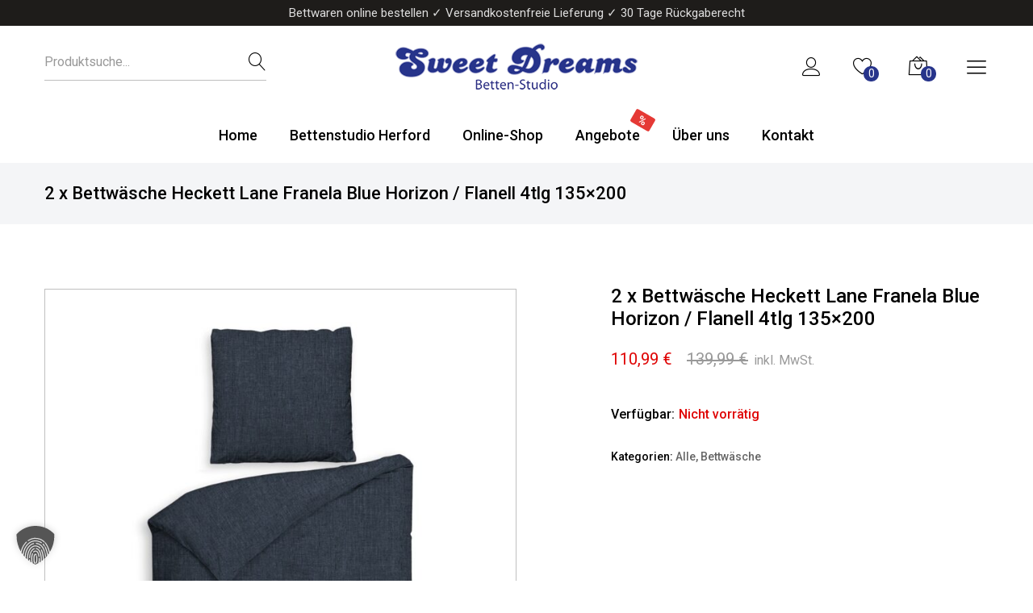

--- FILE ---
content_type: text/html; charset=UTF-8
request_url: https://www.sweetdreamsbetten.de/shop/default-category/2-x-bettwaesche-heckett-lane-franela-blue-horizon-flanell-4tlg-135x200/
body_size: 35912
content:
<!doctype html>
<html lang="de">
<head>
	<meta charset="UTF-8">
	<meta name="viewport" content="width=device-width, initial-scale=1">
	<link rel="profile" href="https://gmpg.org/xfn/11">

					<script>document.documentElement.className = document.documentElement.className + ' yes-js js_active js'</script>
			<meta name='robots' content='index, follow, max-image-preview:large, max-snippet:-1, max-video-preview:-1' />

	<!-- This site is optimized with the Yoast SEO plugin v26.8 - https://yoast.com/product/yoast-seo-wordpress/ -->
	<title>2 x Bettwäsche Heckett Lane Franela Blue Horizon / Flanell 4tlg 135x200 - Sweet Dreams Bettenstudio</title>
	<link rel="canonical" href="https://www.sweetdreamsbetten.de/shop/default-category/2-x-bettwaesche-heckett-lane-franela-blue-horizon-flanell-4tlg-135x200/" />
	<meta property="og:locale" content="de_DE" />
	<meta property="og:type" content="article" />
	<meta property="og:title" content="2 x Bettwäsche Heckett Lane Franela Blue Horizon / Flanell 4tlg 135x200 - Sweet Dreams Bettenstudio" />
	<meta property="og:description" content="Bettwäsche Heckett Lane Franela Blue Horizon / Flanell 4tlg 135&#215;200 Der Winter kommt Schöne Bettwäsche 100% Baumwolle Flanell in der Größe 135&#215;200 Reißverschluss an Decke und Kopfkissen Bettwäsche 100% Baumwolle Flanell Warme Bettwäsche Kuschelig Markenqualität Verschlussart: Verdeckter Reißverschluss 60C° waschbar und Trockner geeignet Pflegeleicht Diese Bettwäsche dürfen Sie Bügeln pflegeleicht &amp; hautfreundlich Bettwäsche linksseitig waschen [&hellip;]" />
	<meta property="og:url" content="https://www.sweetdreamsbetten.de/shop/default-category/2-x-bettwaesche-heckett-lane-franela-blue-horizon-flanell-4tlg-135x200/" />
	<meta property="og:site_name" content="Sweet Dreams Bettenstudio" />
	<meta property="article:modified_time" content="2024-12-17T16:40:25+00:00" />
	<meta property="og:image" content="https://www.sweetdreamsbetten.de/wp-content/uploads/4BFE6F2276E21287332393513EFB4DBFA868EFF3Blue-Horizon.jpg" />
	<meta property="og:image:width" content="969" />
	<meta property="og:image:height" content="1200" />
	<meta property="og:image:type" content="image/jpeg" />
	<meta name="twitter:card" content="summary_large_image" />
	<meta name="twitter:label1" content="Geschätzte Lesezeit" />
	<meta name="twitter:data1" content="1 Minute" />
	<script type="application/ld+json" class="yoast-schema-graph">{"@context":"https://schema.org","@graph":[{"@type":"WebPage","@id":"https://www.sweetdreamsbetten.de/shop/default-category/2-x-bettwaesche-heckett-lane-franela-blue-horizon-flanell-4tlg-135x200/","url":"https://www.sweetdreamsbetten.de/shop/default-category/2-x-bettwaesche-heckett-lane-franela-blue-horizon-flanell-4tlg-135x200/","name":"2 x Bettwäsche Heckett Lane Franela Blue Horizon / Flanell 4tlg 135x200 - Sweet Dreams Bettenstudio","isPartOf":{"@id":"https://www.sweetdreamsbetten.de/#website"},"primaryImageOfPage":{"@id":"https://www.sweetdreamsbetten.de/shop/default-category/2-x-bettwaesche-heckett-lane-franela-blue-horizon-flanell-4tlg-135x200/#primaryimage"},"image":{"@id":"https://www.sweetdreamsbetten.de/shop/default-category/2-x-bettwaesche-heckett-lane-franela-blue-horizon-flanell-4tlg-135x200/#primaryimage"},"thumbnailUrl":"https://www.sweetdreamsbetten.de/wp-content/uploads/4BFE6F2276E21287332393513EFB4DBFA868EFF3Blue-Horizon.jpg","datePublished":"2024-01-13T11:14:28+00:00","dateModified":"2024-12-17T16:40:25+00:00","breadcrumb":{"@id":"https://www.sweetdreamsbetten.de/shop/default-category/2-x-bettwaesche-heckett-lane-franela-blue-horizon-flanell-4tlg-135x200/#breadcrumb"},"inLanguage":"de","potentialAction":[{"@type":"ReadAction","target":["https://www.sweetdreamsbetten.de/shop/default-category/2-x-bettwaesche-heckett-lane-franela-blue-horizon-flanell-4tlg-135x200/"]}]},{"@type":"ImageObject","inLanguage":"de","@id":"https://www.sweetdreamsbetten.de/shop/default-category/2-x-bettwaesche-heckett-lane-franela-blue-horizon-flanell-4tlg-135x200/#primaryimage","url":"https://www.sweetdreamsbetten.de/wp-content/uploads/4BFE6F2276E21287332393513EFB4DBFA868EFF3Blue-Horizon.jpg","contentUrl":"https://www.sweetdreamsbetten.de/wp-content/uploads/4BFE6F2276E21287332393513EFB4DBFA868EFF3Blue-Horizon.jpg","width":969,"height":1200},{"@type":"BreadcrumbList","@id":"https://www.sweetdreamsbetten.de/shop/default-category/2-x-bettwaesche-heckett-lane-franela-blue-horizon-flanell-4tlg-135x200/#breadcrumb","itemListElement":[{"@type":"ListItem","position":1,"name":"Startseite","item":"https://www.sweetdreamsbetten.de/"},{"@type":"ListItem","position":2,"name":"Online-Shop","item":"https://www.sweetdreamsbetten.de/shop/"},{"@type":"ListItem","position":3,"name":"2 x Bettwäsche Heckett Lane Franela Blue Horizon / Flanell 4tlg 135&#215;200"}]},{"@type":"WebSite","@id":"https://www.sweetdreamsbetten.de/#website","url":"https://www.sweetdreamsbetten.de/","name":"Sweet Dreams Bettenstudio","description":"Wasserbetten &amp; Boxspringbetten","potentialAction":[{"@type":"SearchAction","target":{"@type":"EntryPoint","urlTemplate":"https://www.sweetdreamsbetten.de/?s={search_term_string}"},"query-input":{"@type":"PropertyValueSpecification","valueRequired":true,"valueName":"search_term_string"}}],"inLanguage":"de"}]}</script>
	<!-- / Yoast SEO plugin. -->


<link rel='dns-prefetch' href='//challenges.cloudflare.com' />
<link data-borlabs-cookie-style-blocker-id="google-fonts" data-borlabs-cookie-style-blocker-href='https://fonts.gstatic.com' crossorigin rel='preconnect' />
<link rel="alternate" type="application/rss+xml" title="Sweet Dreams Bettenstudio &raquo; Feed" href="https://www.sweetdreamsbetten.de/feed/" />
<link rel="alternate" type="application/rss+xml" title="Sweet Dreams Bettenstudio &raquo; Kommentar-Feed" href="https://www.sweetdreamsbetten.de/comments/feed/" />
<link rel="alternate" title="oEmbed (JSON)" type="application/json+oembed" href="https://www.sweetdreamsbetten.de/wp-json/oembed/1.0/embed?url=https%3A%2F%2Fwww.sweetdreamsbetten.de%2Fshop%2Fdefault-category%2F2-x-bettwaesche-heckett-lane-franela-blue-horizon-flanell-4tlg-135x200%2F" />
<link rel="alternate" title="oEmbed (XML)" type="text/xml+oembed" href="https://www.sweetdreamsbetten.de/wp-json/oembed/1.0/embed?url=https%3A%2F%2Fwww.sweetdreamsbetten.de%2Fshop%2Fdefault-category%2F2-x-bettwaesche-heckett-lane-franela-blue-horizon-flanell-4tlg-135x200%2F&#038;format=xml" />
<style id='wp-img-auto-sizes-contain-inline-css' type='text/css'>
img:is([sizes=auto i],[sizes^="auto," i]){contain-intrinsic-size:3000px 1500px}
/*# sourceURL=wp-img-auto-sizes-contain-inline-css */
</style>
<link rel='stylesheet' id='linearicons-css' href='https://www.sweetdreamsbetten.de/wp-content/plugins/helendo-addons//assets/css/linearicons.min.css?ver=1.0.0' type='text/css' media='all' />
<style id='wp-emoji-styles-inline-css' type='text/css'>

	img.wp-smiley, img.emoji {
		display: inline !important;
		border: none !important;
		box-shadow: none !important;
		height: 1em !important;
		width: 1em !important;
		margin: 0 0.07em !important;
		vertical-align: -0.1em !important;
		background: none !important;
		padding: 0 !important;
	}
/*# sourceURL=wp-emoji-styles-inline-css */
</style>
<link rel='stylesheet' id='wp-block-library-css' href='https://www.sweetdreamsbetten.de/wp-includes/css/dist/block-library/style.min.css?ver=6.9' type='text/css' media='all' />
<link rel='stylesheet' id='wc-blocks-style-css' href='https://www.sweetdreamsbetten.de/wp-content/plugins/woocommerce/assets/client/blocks/wc-blocks.css?ver=wc-10.4.3' type='text/css' media='all' />
<style id='global-styles-inline-css' type='text/css'>
:root{--wp--preset--aspect-ratio--square: 1;--wp--preset--aspect-ratio--4-3: 4/3;--wp--preset--aspect-ratio--3-4: 3/4;--wp--preset--aspect-ratio--3-2: 3/2;--wp--preset--aspect-ratio--2-3: 2/3;--wp--preset--aspect-ratio--16-9: 16/9;--wp--preset--aspect-ratio--9-16: 9/16;--wp--preset--color--black: #000000;--wp--preset--color--cyan-bluish-gray: #abb8c3;--wp--preset--color--white: #ffffff;--wp--preset--color--pale-pink: #f78da7;--wp--preset--color--vivid-red: #cf2e2e;--wp--preset--color--luminous-vivid-orange: #ff6900;--wp--preset--color--luminous-vivid-amber: #fcb900;--wp--preset--color--light-green-cyan: #7bdcb5;--wp--preset--color--vivid-green-cyan: #00d084;--wp--preset--color--pale-cyan-blue: #8ed1fc;--wp--preset--color--vivid-cyan-blue: #0693e3;--wp--preset--color--vivid-purple: #9b51e0;--wp--preset--gradient--vivid-cyan-blue-to-vivid-purple: linear-gradient(135deg,rgb(6,147,227) 0%,rgb(155,81,224) 100%);--wp--preset--gradient--light-green-cyan-to-vivid-green-cyan: linear-gradient(135deg,rgb(122,220,180) 0%,rgb(0,208,130) 100%);--wp--preset--gradient--luminous-vivid-amber-to-luminous-vivid-orange: linear-gradient(135deg,rgb(252,185,0) 0%,rgb(255,105,0) 100%);--wp--preset--gradient--luminous-vivid-orange-to-vivid-red: linear-gradient(135deg,rgb(255,105,0) 0%,rgb(207,46,46) 100%);--wp--preset--gradient--very-light-gray-to-cyan-bluish-gray: linear-gradient(135deg,rgb(238,238,238) 0%,rgb(169,184,195) 100%);--wp--preset--gradient--cool-to-warm-spectrum: linear-gradient(135deg,rgb(74,234,220) 0%,rgb(151,120,209) 20%,rgb(207,42,186) 40%,rgb(238,44,130) 60%,rgb(251,105,98) 80%,rgb(254,248,76) 100%);--wp--preset--gradient--blush-light-purple: linear-gradient(135deg,rgb(255,206,236) 0%,rgb(152,150,240) 100%);--wp--preset--gradient--blush-bordeaux: linear-gradient(135deg,rgb(254,205,165) 0%,rgb(254,45,45) 50%,rgb(107,0,62) 100%);--wp--preset--gradient--luminous-dusk: linear-gradient(135deg,rgb(255,203,112) 0%,rgb(199,81,192) 50%,rgb(65,88,208) 100%);--wp--preset--gradient--pale-ocean: linear-gradient(135deg,rgb(255,245,203) 0%,rgb(182,227,212) 50%,rgb(51,167,181) 100%);--wp--preset--gradient--electric-grass: linear-gradient(135deg,rgb(202,248,128) 0%,rgb(113,206,126) 100%);--wp--preset--gradient--midnight: linear-gradient(135deg,rgb(2,3,129) 0%,rgb(40,116,252) 100%);--wp--preset--font-size--small: 13px;--wp--preset--font-size--medium: 20px;--wp--preset--font-size--large: 36px;--wp--preset--font-size--x-large: 42px;--wp--preset--spacing--20: 0.44rem;--wp--preset--spacing--30: 0.67rem;--wp--preset--spacing--40: 1rem;--wp--preset--spacing--50: 1.5rem;--wp--preset--spacing--60: 2.25rem;--wp--preset--spacing--70: 3.38rem;--wp--preset--spacing--80: 5.06rem;--wp--preset--shadow--natural: 6px 6px 9px rgba(0, 0, 0, 0.2);--wp--preset--shadow--deep: 12px 12px 50px rgba(0, 0, 0, 0.4);--wp--preset--shadow--sharp: 6px 6px 0px rgba(0, 0, 0, 0.2);--wp--preset--shadow--outlined: 6px 6px 0px -3px rgb(255, 255, 255), 6px 6px rgb(0, 0, 0);--wp--preset--shadow--crisp: 6px 6px 0px rgb(0, 0, 0);}:where(.is-layout-flex){gap: 0.5em;}:where(.is-layout-grid){gap: 0.5em;}body .is-layout-flex{display: flex;}.is-layout-flex{flex-wrap: wrap;align-items: center;}.is-layout-flex > :is(*, div){margin: 0;}body .is-layout-grid{display: grid;}.is-layout-grid > :is(*, div){margin: 0;}:where(.wp-block-columns.is-layout-flex){gap: 2em;}:where(.wp-block-columns.is-layout-grid){gap: 2em;}:where(.wp-block-post-template.is-layout-flex){gap: 1.25em;}:where(.wp-block-post-template.is-layout-grid){gap: 1.25em;}.has-black-color{color: var(--wp--preset--color--black) !important;}.has-cyan-bluish-gray-color{color: var(--wp--preset--color--cyan-bluish-gray) !important;}.has-white-color{color: var(--wp--preset--color--white) !important;}.has-pale-pink-color{color: var(--wp--preset--color--pale-pink) !important;}.has-vivid-red-color{color: var(--wp--preset--color--vivid-red) !important;}.has-luminous-vivid-orange-color{color: var(--wp--preset--color--luminous-vivid-orange) !important;}.has-luminous-vivid-amber-color{color: var(--wp--preset--color--luminous-vivid-amber) !important;}.has-light-green-cyan-color{color: var(--wp--preset--color--light-green-cyan) !important;}.has-vivid-green-cyan-color{color: var(--wp--preset--color--vivid-green-cyan) !important;}.has-pale-cyan-blue-color{color: var(--wp--preset--color--pale-cyan-blue) !important;}.has-vivid-cyan-blue-color{color: var(--wp--preset--color--vivid-cyan-blue) !important;}.has-vivid-purple-color{color: var(--wp--preset--color--vivid-purple) !important;}.has-black-background-color{background-color: var(--wp--preset--color--black) !important;}.has-cyan-bluish-gray-background-color{background-color: var(--wp--preset--color--cyan-bluish-gray) !important;}.has-white-background-color{background-color: var(--wp--preset--color--white) !important;}.has-pale-pink-background-color{background-color: var(--wp--preset--color--pale-pink) !important;}.has-vivid-red-background-color{background-color: var(--wp--preset--color--vivid-red) !important;}.has-luminous-vivid-orange-background-color{background-color: var(--wp--preset--color--luminous-vivid-orange) !important;}.has-luminous-vivid-amber-background-color{background-color: var(--wp--preset--color--luminous-vivid-amber) !important;}.has-light-green-cyan-background-color{background-color: var(--wp--preset--color--light-green-cyan) !important;}.has-vivid-green-cyan-background-color{background-color: var(--wp--preset--color--vivid-green-cyan) !important;}.has-pale-cyan-blue-background-color{background-color: var(--wp--preset--color--pale-cyan-blue) !important;}.has-vivid-cyan-blue-background-color{background-color: var(--wp--preset--color--vivid-cyan-blue) !important;}.has-vivid-purple-background-color{background-color: var(--wp--preset--color--vivid-purple) !important;}.has-black-border-color{border-color: var(--wp--preset--color--black) !important;}.has-cyan-bluish-gray-border-color{border-color: var(--wp--preset--color--cyan-bluish-gray) !important;}.has-white-border-color{border-color: var(--wp--preset--color--white) !important;}.has-pale-pink-border-color{border-color: var(--wp--preset--color--pale-pink) !important;}.has-vivid-red-border-color{border-color: var(--wp--preset--color--vivid-red) !important;}.has-luminous-vivid-orange-border-color{border-color: var(--wp--preset--color--luminous-vivid-orange) !important;}.has-luminous-vivid-amber-border-color{border-color: var(--wp--preset--color--luminous-vivid-amber) !important;}.has-light-green-cyan-border-color{border-color: var(--wp--preset--color--light-green-cyan) !important;}.has-vivid-green-cyan-border-color{border-color: var(--wp--preset--color--vivid-green-cyan) !important;}.has-pale-cyan-blue-border-color{border-color: var(--wp--preset--color--pale-cyan-blue) !important;}.has-vivid-cyan-blue-border-color{border-color: var(--wp--preset--color--vivid-cyan-blue) !important;}.has-vivid-purple-border-color{border-color: var(--wp--preset--color--vivid-purple) !important;}.has-vivid-cyan-blue-to-vivid-purple-gradient-background{background: var(--wp--preset--gradient--vivid-cyan-blue-to-vivid-purple) !important;}.has-light-green-cyan-to-vivid-green-cyan-gradient-background{background: var(--wp--preset--gradient--light-green-cyan-to-vivid-green-cyan) !important;}.has-luminous-vivid-amber-to-luminous-vivid-orange-gradient-background{background: var(--wp--preset--gradient--luminous-vivid-amber-to-luminous-vivid-orange) !important;}.has-luminous-vivid-orange-to-vivid-red-gradient-background{background: var(--wp--preset--gradient--luminous-vivid-orange-to-vivid-red) !important;}.has-very-light-gray-to-cyan-bluish-gray-gradient-background{background: var(--wp--preset--gradient--very-light-gray-to-cyan-bluish-gray) !important;}.has-cool-to-warm-spectrum-gradient-background{background: var(--wp--preset--gradient--cool-to-warm-spectrum) !important;}.has-blush-light-purple-gradient-background{background: var(--wp--preset--gradient--blush-light-purple) !important;}.has-blush-bordeaux-gradient-background{background: var(--wp--preset--gradient--blush-bordeaux) !important;}.has-luminous-dusk-gradient-background{background: var(--wp--preset--gradient--luminous-dusk) !important;}.has-pale-ocean-gradient-background{background: var(--wp--preset--gradient--pale-ocean) !important;}.has-electric-grass-gradient-background{background: var(--wp--preset--gradient--electric-grass) !important;}.has-midnight-gradient-background{background: var(--wp--preset--gradient--midnight) !important;}.has-small-font-size{font-size: var(--wp--preset--font-size--small) !important;}.has-medium-font-size{font-size: var(--wp--preset--font-size--medium) !important;}.has-large-font-size{font-size: var(--wp--preset--font-size--large) !important;}.has-x-large-font-size{font-size: var(--wp--preset--font-size--x-large) !important;}
/*# sourceURL=global-styles-inline-css */
</style>

<style id='classic-theme-styles-inline-css' type='text/css'>
/*! This file is auto-generated */
.wp-block-button__link{color:#fff;background-color:#32373c;border-radius:9999px;box-shadow:none;text-decoration:none;padding:calc(.667em + 2px) calc(1.333em + 2px);font-size:1.125em}.wp-block-file__button{background:#32373c;color:#fff;text-decoration:none}
/*# sourceURL=/wp-includes/css/classic-themes.min.css */
</style>
<link rel='stylesheet' id='wp-components-css' href='https://www.sweetdreamsbetten.de/wp-includes/css/dist/components/style.min.css?ver=6.9' type='text/css' media='all' />
<link rel='stylesheet' id='wp-preferences-css' href='https://www.sweetdreamsbetten.de/wp-includes/css/dist/preferences/style.min.css?ver=6.9' type='text/css' media='all' />
<link rel='stylesheet' id='wp-block-editor-css' href='https://www.sweetdreamsbetten.de/wp-includes/css/dist/block-editor/style.min.css?ver=6.9' type='text/css' media='all' />
<link rel='stylesheet' id='popup-maker-block-library-style-css' href='https://www.sweetdreamsbetten.de/wp-content/plugins/popup-maker/dist/packages/block-library-style.css?ver=dbea705cfafe089d65f1' type='text/css' media='all' />
<style id='woocommerce-inline-inline-css' type='text/css'>
.woocommerce form .form-row .required { visibility: visible; }
/*# sourceURL=woocommerce-inline-inline-css */
</style>
<link rel='stylesheet' id='woo_conditional_payments_css-css' href='https://www.sweetdreamsbetten.de/wp-content/plugins/conditional-payments-for-woocommerce/frontend/css/woo-conditional-payments.css?ver=3.4.1' type='text/css' media='all' />
<link rel='stylesheet' id='gateway-css' href='https://www.sweetdreamsbetten.de/wp-content/plugins/woocommerce-paypal-payments/modules/ppcp-button/assets/css/gateway.css?ver=3.3.2' type='text/css' media='all' />
<link rel='stylesheet' id='jquery-selectBox-css' href='https://www.sweetdreamsbetten.de/wp-content/plugins/yith-woocommerce-wishlist/assets/css/jquery.selectBox.css?ver=1.2.0' type='text/css' media='all' />
<link rel='stylesheet' id='woocommerce_prettyPhoto_css-css' href='//www.sweetdreamsbetten.de/wp-content/plugins/woocommerce/assets/css/prettyPhoto.css?ver=3.1.6' type='text/css' media='all' />
<link rel='stylesheet' id='yith-wcwl-main-css' href='https://www.sweetdreamsbetten.de/wp-content/plugins/yith-woocommerce-wishlist/assets/css/style.css?ver=4.12.0' type='text/css' media='all' />
<style id='yith-wcwl-main-inline-css' type='text/css'>
 :root { --color-add-to-wishlist-background: #333333; --color-add-to-wishlist-text: #FFFFFF; --color-add-to-wishlist-border: #333333; --color-add-to-wishlist-background-hover: #333333; --color-add-to-wishlist-text-hover: #FFFFFF; --color-add-to-wishlist-border-hover: #333333; --rounded-corners-radius: 16px; --color-add-to-cart-background: #333333; --color-add-to-cart-text: #FFFFFF; --color-add-to-cart-border: #333333; --color-add-to-cart-background-hover: #4F4F4F; --color-add-to-cart-text-hover: #FFFFFF; --color-add-to-cart-border-hover: #4F4F4F; --add-to-cart-rounded-corners-radius: 16px; --color-button-style-1-background: #333333; --color-button-style-1-text: #FFFFFF; --color-button-style-1-border: #333333; --color-button-style-1-background-hover: #4F4F4F; --color-button-style-1-text-hover: #FFFFFF; --color-button-style-1-border-hover: #4F4F4F; --color-button-style-2-background: #333333; --color-button-style-2-text: #FFFFFF; --color-button-style-2-border: #333333; --color-button-style-2-background-hover: #4F4F4F; --color-button-style-2-text-hover: #FFFFFF; --color-button-style-2-border-hover: #4F4F4F; --color-wishlist-table-background: #FFFFFF; --color-wishlist-table-text: #6d6c6c; --color-wishlist-table-border: #FFFFFF; --color-headers-background: #F4F4F4; --color-share-button-color: #FFFFFF; --color-share-button-color-hover: #FFFFFF; --color-fb-button-background: #39599E; --color-fb-button-background-hover: #595A5A; --color-tw-button-background: #45AFE2; --color-tw-button-background-hover: #595A5A; --color-pr-button-background: #AB2E31; --color-pr-button-background-hover: #595A5A; --color-em-button-background: #FBB102; --color-em-button-background-hover: #595A5A; --color-wa-button-background: #00A901; --color-wa-button-background-hover: #595A5A; --feedback-duration: 3s } 
 :root { --color-add-to-wishlist-background: #333333; --color-add-to-wishlist-text: #FFFFFF; --color-add-to-wishlist-border: #333333; --color-add-to-wishlist-background-hover: #333333; --color-add-to-wishlist-text-hover: #FFFFFF; --color-add-to-wishlist-border-hover: #333333; --rounded-corners-radius: 16px; --color-add-to-cart-background: #333333; --color-add-to-cart-text: #FFFFFF; --color-add-to-cart-border: #333333; --color-add-to-cart-background-hover: #4F4F4F; --color-add-to-cart-text-hover: #FFFFFF; --color-add-to-cart-border-hover: #4F4F4F; --add-to-cart-rounded-corners-radius: 16px; --color-button-style-1-background: #333333; --color-button-style-1-text: #FFFFFF; --color-button-style-1-border: #333333; --color-button-style-1-background-hover: #4F4F4F; --color-button-style-1-text-hover: #FFFFFF; --color-button-style-1-border-hover: #4F4F4F; --color-button-style-2-background: #333333; --color-button-style-2-text: #FFFFFF; --color-button-style-2-border: #333333; --color-button-style-2-background-hover: #4F4F4F; --color-button-style-2-text-hover: #FFFFFF; --color-button-style-2-border-hover: #4F4F4F; --color-wishlist-table-background: #FFFFFF; --color-wishlist-table-text: #6d6c6c; --color-wishlist-table-border: #FFFFFF; --color-headers-background: #F4F4F4; --color-share-button-color: #FFFFFF; --color-share-button-color-hover: #FFFFFF; --color-fb-button-background: #39599E; --color-fb-button-background-hover: #595A5A; --color-tw-button-background: #45AFE2; --color-tw-button-background-hover: #595A5A; --color-pr-button-background: #AB2E31; --color-pr-button-background-hover: #595A5A; --color-em-button-background: #FBB102; --color-em-button-background-hover: #595A5A; --color-wa-button-background: #00A901; --color-wa-button-background-hover: #595A5A; --feedback-duration: 3s } 
/*# sourceURL=yith-wcwl-main-inline-css */
</style>
<link data-borlabs-cookie-style-blocker-id="google-fonts" rel='stylesheet' id='helendo-fonts-css' data-borlabs-cookie-style-blocker-href='https://fonts.googleapis.com/css?family=Roboto%3A300%2C300i%2C400%2C400i%2C500%2C500i%2C700%2C700i%7CMontserrat%3A300%2C300i%2C400%2C400i%2C500%2C500i%2C700%2C700i%7CLibre+Baskerville%3A300%2C300i%2C400%2C400i%2C500%2C500i%2C700%2C700i%7CMr+De+Haviland%3A300%2C300i%2C400%2C400i%2C500%2C500i%2C700%2C700i%7CPrata%3A300%2C300i%2C400%2C400i%2C500%2C500i%2C700%2C700i&#038;subset=latin%2Clatin-ext&#038;ver=20180831' type='text/css' media='all' />
<link rel='stylesheet' id='font-awesome-css' href='https://www.sweetdreamsbetten.de/wp-content/themes/helendo/css/font-awesome.min.css?ver=4.7.0' type='text/css' media='all' />
<style id='font-awesome-inline-css' type='text/css'>
[data-font="FontAwesome"]:before {font-family: 'FontAwesome' !important;content: attr(data-icon) !important;speak: none !important;font-weight: normal !important;font-variant: normal !important;text-transform: none !important;line-height: 1 !important;font-style: normal !important;-webkit-font-smoothing: antialiased !important;-moz-osx-font-smoothing: grayscale !important;}
/*# sourceURL=font-awesome-inline-css */
</style>
<link rel='stylesheet' id='bootstrap-css' href='https://www.sweetdreamsbetten.de/wp-content/themes/helendo/css/bootstrap.min.css?ver=3.3.7' type='text/css' media='all' />
<link rel='stylesheet' id='eleganticons-css' href='https://www.sweetdreamsbetten.de/wp-content/themes/helendo/css/eleganticons.min.css?ver=1.0.0' type='text/css' media='all' />
<link rel='stylesheet' id='slick-css' href='https://www.sweetdreamsbetten.de/wp-content/themes/helendo/css/slick.css?ver=4.7.0' type='text/css' media='all' />
<link rel='stylesheet' id='photoswipe-css' href='https://www.sweetdreamsbetten.de/wp-content/plugins/woocommerce/assets/css/photoswipe/photoswipe.min.css?ver=10.4.3' type='text/css' media='all' />
<link rel='stylesheet' id='helendo-css' href='https://www.sweetdreamsbetten.de/wp-content/themes/helendo/style.css?ver=20180831' type='text/css' media='all' />
<style id='helendo-inline-css' type='text/css'>

			.header-main,
			.header-main .main-navigation ul.menu > li,
			.header-main .helendo-language-currency,
			.header-main .header-account,
			.header-main .header-cart.hover-action,
			.header-main .header-search.form
				{ height: 100px; }
			
				.header-bottom,
				.header-bottom .main-navigation ul.menu > li,
				.header-bottom .helendo-language-currency,
				.header-bottom .header-account,
				.header-bottom .header-cart.hover-action,
				.header-bottom .header-search.form
					{ height: 70px; }
			
			.site-header.minimized .header-main,
			.site-header.minimized .header-main .main-navigation ul.menu > li,
			.site-header.minimized .header-main .helendo-language-currency,
			.site-header.minimized .header-main .header-account,
			.site-header.minimized .header-main .header-cart.hover-action,
			.site-header.minimized .header-main .header-search.form
				{ height: 100px; }
			
			.site-header.minimized .header-bottom,
			.site-header.minimized .header-bottom .main-navigation ul.menu > li,
			.site-header.minimized .header-bottom .helendo-language-currency,
			.site-header.minimized .header-bottom .header-account,
			.site-header.minimized .header-bottom .header-cart.hover-action,
			.site-header.minimized .header-bottom .header-search.form
				{ height: 70px; }
			
			.header-mobile
				{ height: 60px; }
			 .footer-main {
					padding-top: 30px;
					padding-bottom: 30px;
				} .footer-widget {
					padding-top: 40px;
					padding-bottom: 10px;
				}
	.helendo-section-title.style-2 .title:after,
	.helendo-latest-post.blog-grid-style-1 .hl-latest-post__header h3:after,
	.helendo-newletter__style-1 h4:after,
	.header-v3 .main-navigation ul.menu > li > a:after,
	.header-cart .counter,.header-wishlist .counter,
	.blog-grid .blog-wapper:hover .entry-title:after,
	.helendo-section-title.style-4 .title:after,
	.helendo-product-feature.style-3 .info-product .info-wrapter .title:after,
	.helendo-catalog-sorting-mobile .woocommerce-ordering ul li a.active
	{background-color: #27348b}

	.helendo-icon-box.style-3.hover-2 .main-icon .header-icon .helendo-icon,
	.helendo-icon-box.style-4.hover-2 .main-icon .header-icon .helendo-icon,
	.helendo-time-countdown .timer .digits,
	.helendo_banners_grid .banner-item:hover .banner-wrapper .description,
	.helendo-countdown__style-2 .flip-clock-wrapper .flip-wrapper .inn,
	.main-navigation .menu .is-mega-menu .dropdown-submenu .menu-item-mega > a:hover,
	.helendo-social-links-widget ul li a:hover,
	.entry-meta .meta:hover,
	.entry-meta .meta:hover a,
	.entry-meta .meta.author,
	.entry-meta .meta.author a,
	.helendo-single-post-socials-share .helendo-social-share li a:hover,
	.blog-grid.blog-grid-style-2 .author-link,
	.blog-grid.blog-grid-style-2 .blog-wapper:hover .cat-links,
	.blog-grid .blog-wapper:hover .count-cmt-blog,
	.blog-grid .blog-wapper:hover .count-cmt-blog i,
	.comment-respond .logged-in-as a:hover,
	.footer-widget .helendo-social-links-widget ul li a:hover,
	.footer-main .footer-socials-menu a:hover,
	.error404 .error-404 .icon,
	.error404 .error-404 .description a,
	.menu-sidebar .helendo-language-currency ul a:hover,
	.menu-sidebar .helendo-language-currency ul li.actived a
	{color: #27348b}
.page-header { padding-top: 20px; }.page-header { padding-bottom: 20px; }
/*# sourceURL=helendo-inline-css */
</style>
<link rel='stylesheet' id='photoswipe-default-skin-css' href='https://www.sweetdreamsbetten.de/wp-content/plugins/woocommerce/assets/css/photoswipe/default-skin/default-skin.min.css?ver=10.4.3' type='text/css' media='all' />
<link rel='stylesheet' id='borlabs-cookie-custom-css' href='https://www.sweetdreamsbetten.de/wp-content/cache/borlabs-cookie/1/borlabs-cookie-1-de.css?ver=3.3.23-101' type='text/css' media='all' />
<link rel='stylesheet' id='tawc-deals-css' href='https://www.sweetdreamsbetten.de/wp-content/plugins/woocommerce-deals/assets/css/tawc-deals.css?ver=1.0.0' type='text/css' media='all' />
<link rel='stylesheet' id='tawcvs-frontend-css' href='https://www.sweetdreamsbetten.de/wp-content/plugins/variation-swatches-for-woocommerce/assets/css/frontend.css?ver=2.2.5' type='text/css' media='all' />
<link rel='stylesheet' id='popup-maker-site-css' href='//www.sweetdreamsbetten.de/wp-content/uploads/pum/pum-site-styles.css?generated=1755161287&#038;ver=1.21.5' type='text/css' media='all' />
<link rel='stylesheet' id='helendo-woocommerce-css' href='https://www.sweetdreamsbetten.de/wp-content/themes/helendo/woocommerce.css?ver=6.9' type='text/css' media='all' />
<link rel='stylesheet' id='helendo-child-style-css' href='https://www.sweetdreamsbetten.de/wp-content/themes/sweetdreams/style.css?ver=6.9' type='text/css' media='all' />
<link rel='stylesheet' id='custom-css' href='https://www.sweetdreamsbetten.de/wp-content/themes/sweetdreams/css/custom.min.css?ver=6.9' type='text/css' media='all' />
<script type="text/template" id="tmpl-variation-template">
	<div class="woocommerce-variation-description">{{{ data.variation.variation_description }}}</div>
	<div class="woocommerce-variation-price">{{{ data.variation.price_html }}}</div>
	<div class="woocommerce-variation-availability">{{{ data.variation.availability_html }}}</div>
</script>
<script type="text/template" id="tmpl-unavailable-variation-template">
	<p role="alert">Dieses Produkt ist leider nicht verfügbar. Bitte wählen Sie eine andere Kombination.</p>
</script>
<script type="text/javascript" src="https://www.sweetdreamsbetten.de/wp-includes/js/jquery/jquery.min.js?ver=3.7.1" id="jquery-core-js"></script>
<script type="text/javascript" src="https://www.sweetdreamsbetten.de/wp-includes/js/jquery/jquery-migrate.min.js?ver=3.4.1" id="jquery-migrate-js"></script>
<script type="text/javascript" src="https://www.sweetdreamsbetten.de/wp-content/plugins/woocommerce/assets/js/flexslider/jquery.flexslider.min.js?ver=2.7.2-wc.10.4.3" id="wc-flexslider-js" defer="defer" data-wp-strategy="defer"></script>
<script type="text/javascript" id="wc-single-product-js-extra">
/* <![CDATA[ */
var wc_single_product_params = {"i18n_required_rating_text":"Bitte w\u00e4hlen Sie eine Bewertung","i18n_rating_options":["1 von 5\u00a0Sternen","2 von 5\u00a0Sternen","3 von 5\u00a0Sternen","4 von 5\u00a0Sternen","5 von 5\u00a0Sternen"],"i18n_product_gallery_trigger_text":"Bildergalerie im Vollbildmodus anzeigen","review_rating_required":"yes","flexslider":{"rtl":false,"animation":"slide","smoothHeight":true,"directionNav":false,"controlNav":"thumbnails","slideshow":false,"animationSpeed":500,"animationLoop":false,"allowOneSlide":false},"zoom_enabled":"","zoom_options":[],"photoswipe_enabled":"","photoswipe_options":{"shareEl":false,"closeOnScroll":false,"history":false,"hideAnimationDuration":0,"showAnimationDuration":0},"flexslider_enabled":"1"};
//# sourceURL=wc-single-product-js-extra
/* ]]> */
</script>
<script type="text/javascript" src="https://www.sweetdreamsbetten.de/wp-content/plugins/woocommerce/assets/js/frontend/single-product.min.js?ver=10.4.3" id="wc-single-product-js" defer="defer" data-wp-strategy="defer"></script>
<script type="text/javascript" src="https://www.sweetdreamsbetten.de/wp-content/plugins/woocommerce/assets/js/jquery-blockui/jquery.blockUI.min.js?ver=2.7.0-wc.10.4.3" id="wc-jquery-blockui-js" defer="defer" data-wp-strategy="defer"></script>
<script type="text/javascript" src="https://www.sweetdreamsbetten.de/wp-content/plugins/woocommerce/assets/js/js-cookie/js.cookie.min.js?ver=2.1.4-wc.10.4.3" id="wc-js-cookie-js" defer="defer" data-wp-strategy="defer"></script>
<script type="text/javascript" id="woocommerce-js-extra">
/* <![CDATA[ */
var woocommerce_params = {"ajax_url":"/wp-admin/admin-ajax.php","wc_ajax_url":"/?wc-ajax=%%endpoint%%","i18n_password_show":"Passwort anzeigen","i18n_password_hide":"Passwort ausblenden"};
//# sourceURL=woocommerce-js-extra
/* ]]> */
</script>
<script type="text/javascript" src="https://www.sweetdreamsbetten.de/wp-content/plugins/woocommerce/assets/js/frontend/woocommerce.min.js?ver=10.4.3" id="woocommerce-js" defer="defer" data-wp-strategy="defer"></script>
<script type="text/javascript" id="woo-conditional-payments-js-js-extra">
/* <![CDATA[ */
var conditional_payments_settings = {"name_address_fields":[],"disable_payment_method_trigger":""};
//# sourceURL=woo-conditional-payments-js-js-extra
/* ]]> */
</script>
<script type="text/javascript" src="https://www.sweetdreamsbetten.de/wp-content/plugins/conditional-payments-for-woocommerce/frontend/js/woo-conditional-payments.js?ver=3.4.1" id="woo-conditional-payments-js-js"></script>
<script data-no-optimize="1" data-no-minify="1" data-cfasync="false" nowprocket type="text/javascript" src="https://www.sweetdreamsbetten.de/wp-content/cache/borlabs-cookie/1/borlabs-cookie-config-de.json.js?ver=3.3.23-113" id="borlabs-cookie-config-js"></script>
<script data-no-optimize="1" data-no-minify="1" data-cfasync="false" nowprocket type="text/javascript" src="https://www.sweetdreamsbetten.de/wp-content/plugins/borlabs-cookie/assets/javascript/borlabs-cookie-prioritize.min.js?ver=3.3.23" id="borlabs-cookie-prioritize-js"></script>
<script type="text/javascript" src="https://www.sweetdreamsbetten.de/wp-includes/js/underscore.min.js?ver=1.13.7" id="underscore-js"></script>
<script type="text/javascript" id="wp-util-js-extra">
/* <![CDATA[ */
var _wpUtilSettings = {"ajax":{"url":"/wp-admin/admin-ajax.php"}};
//# sourceURL=wp-util-js-extra
/* ]]> */
</script>
<script type="text/javascript" src="https://www.sweetdreamsbetten.de/wp-includes/js/wp-util.min.js?ver=6.9" id="wp-util-js"></script>
<script type="text/javascript" id="wc-add-to-cart-variation-js-extra">
/* <![CDATA[ */
var wc_add_to_cart_variation_params = {"wc_ajax_url":"/?wc-ajax=%%endpoint%%","i18n_no_matching_variations_text":"Es entsprechen leider keine Produkte Ihrer Auswahl. Bitte w\u00e4hlen Sie eine andere Kombination.","i18n_make_a_selection_text":"Bitte w\u00e4hlen Sie Produktoptionen aus, damit Sie den Artikel in den Warenkorb legen k\u00f6nnen.","i18n_unavailable_text":"Dieses Produkt ist leider nicht verf\u00fcgbar. Bitte w\u00e4hlen Sie eine andere Kombination.","i18n_reset_alert_text":"Ihre Auswahl wurde zur\u00fcckgesetzt. Bitte w\u00e4hlen Sie Produktoptionen aus, bevor Sie den Artikel in den Warenkorb legen."};
//# sourceURL=wc-add-to-cart-variation-js-extra
/* ]]> */
</script>
<script type="text/javascript" src="https://www.sweetdreamsbetten.de/wp-content/plugins/woocommerce/assets/js/frontend/add-to-cart-variation.min.js?ver=10.4.3" id="wc-add-to-cart-variation-js" defer="defer" data-wp-strategy="defer"></script>
<link rel="https://api.w.org/" href="https://www.sweetdreamsbetten.de/wp-json/" /><link rel="alternate" title="JSON" type="application/json" href="https://www.sweetdreamsbetten.de/wp-json/wp/v2/product/40558" /><link rel="EditURI" type="application/rsd+xml" title="RSD" href="https://www.sweetdreamsbetten.de/xmlrpc.php?rsd" />
<meta name="generator" content="WordPress 6.9" />
<meta name="generator" content="WooCommerce 10.4.3" />
<link rel='shortlink' href='https://www.sweetdreamsbetten.de/?p=40558' />

<meta name="google-site-verification" content="EaCiMpp1ie7uB_BP6Zh2a9QapNSteUlUsNBU_aQ1PMk" />

	<noscript><style>.woocommerce-product-gallery{ opacity: 1 !important; }</style></noscript>
	<script nowprocket data-borlabs-cookie-script-blocker-ignore>
if ('0' === '1' && ('0' === '1' || '1' === '1')) {
	window['gtag_enable_tcf_support'] = true;
}
window.dataLayer = window.dataLayer || [];
function gtag(){dataLayer.push(arguments);}
gtag('set', 'developer_id.dYjRjMm', true);
if('0' === '1' || '1' === '1') {
	if (window.BorlabsCookieGoogleConsentModeDefaultSet !== true) {
        let getCookieValue = function (name) {
            return document.cookie.match('(^|;)\\s*' + name + '\\s*=\\s*([^;]+)')?.pop() || '';
        };
        let cookieValue = getCookieValue('borlabs-cookie-gcs');
        let consentsFromCookie = {};
        if (cookieValue !== '') {
            consentsFromCookie = JSON.parse(decodeURIComponent(cookieValue));
        }
        let defaultValues = {
            'ad_storage': 'denied',
            'ad_user_data': 'denied',
            'ad_personalization': 'denied',
            'analytics_storage': 'denied',
            'functionality_storage': 'denied',
            'personalization_storage': 'denied',
            'security_storage': 'denied',
            'wait_for_update': 500,
        };
        gtag('consent', 'default', { ...defaultValues, ...consentsFromCookie });
    }
    window.BorlabsCookieGoogleConsentModeDefaultSet = true;
    let borlabsCookieConsentChangeHandler = function () {
        window.dataLayer = window.dataLayer || [];
        if (typeof gtag !== 'function') { function gtag(){dataLayer.push(arguments);} }

        let getCookieValue = function (name) {
            return document.cookie.match('(^|;)\\s*' + name + '\\s*=\\s*([^;]+)')?.pop() || '';
        };
        let cookieValue = getCookieValue('borlabs-cookie-gcs');
        let consentsFromCookie = {};
        if (cookieValue !== '') {
            consentsFromCookie = JSON.parse(decodeURIComponent(cookieValue));
        }

        consentsFromCookie.ad_storage = BorlabsCookie.Consents.hasConsent('google-ads') ? 'granted' : 'denied';
		consentsFromCookie.ad_user_data = BorlabsCookie.Consents.hasConsent('google-ads') ? 'granted' : 'denied';
		consentsFromCookie.ad_personalization = BorlabsCookie.Consents.hasConsent('google-ads') ? 'granted' : 'denied';

        BorlabsCookie.CookieLibrary.setCookie(
            'borlabs-cookie-gcs',
            JSON.stringify(consentsFromCookie),
            BorlabsCookie.Settings.automaticCookieDomainAndPath.value ? '' : BorlabsCookie.Settings.cookieDomain.value,
            BorlabsCookie.Settings.cookiePath.value,
            BorlabsCookie.Cookie.getPluginCookie().expires,
            BorlabsCookie.Settings.cookieSecure.value,
            BorlabsCookie.Settings.cookieSameSite.value
        );
    }
    document.addEventListener('borlabs-cookie-consent-saved', borlabsCookieConsentChangeHandler);
    document.addEventListener('borlabs-cookie-handle-unblock', borlabsCookieConsentChangeHandler);
}
if('0' === '1') {
    gtag("js", new Date());

    gtag("config", "AW-860901512");

    (function (w, d, s, i) {
    var f = d.getElementsByTagName(s)[0],
        j = d.createElement(s);
    j.async = true;
    j.src =
        "https://www.googletagmanager.com/gtag/js?id=" + i;
    f.parentNode.insertBefore(j, f);
    })(window, document, "script", "AW-860901512");
}
</script><script nowprocket data-no-optimize="1" data-no-minify="1" data-cfasync="false" data-borlabs-cookie-script-blocker-ignore>
    (function () {
        if ('0' === '1' && '1' === '1') {
            window['gtag_enable_tcf_support'] = true;
        }
        window.dataLayer = window.dataLayer || [];
        if (typeof window.gtag !== 'function') {
            window.gtag = function () {
                window.dataLayer.push(arguments);
            };
        }
        gtag('set', 'developer_id.dYjRjMm', true);
        if ('1' === '1') {
            let getCookieValue = function (name) {
                return document.cookie.match('(^|;)\\s*' + name + '\\s*=\\s*([^;]+)')?.pop() || '';
            };
            const gtmRegionsData = '{{ google-tag-manager-cm-regional-defaults }}';
            let gtmRegions = [];
            if (gtmRegionsData !== '\{\{ google-tag-manager-cm-regional-defaults \}\}') {
                gtmRegions = JSON.parse(gtmRegionsData);
            }
            let defaultRegion = null;
            for (let gtmRegionIndex in gtmRegions) {
                let gtmRegion = gtmRegions[gtmRegionIndex];
                if (gtmRegion['google-tag-manager-cm-region'] === '') {
                    defaultRegion = gtmRegion;
                } else {
                    gtag('consent', 'default', {
                        'ad_storage': gtmRegion['google-tag-manager-cm-default-ad-storage'],
                        'ad_user_data': gtmRegion['google-tag-manager-cm-default-ad-user-data'],
                        'ad_personalization': gtmRegion['google-tag-manager-cm-default-ad-personalization'],
                        'analytics_storage': gtmRegion['google-tag-manager-cm-default-analytics-storage'],
                        'functionality_storage': gtmRegion['google-tag-manager-cm-default-functionality-storage'],
                        'personalization_storage': gtmRegion['google-tag-manager-cm-default-personalization-storage'],
                        'security_storage': gtmRegion['google-tag-manager-cm-default-security-storage'],
                        'region': gtmRegion['google-tag-manager-cm-region'].toUpperCase().split(','),
						'wait_for_update': 500,
                    });
                }
            }
            let cookieValue = getCookieValue('borlabs-cookie-gcs');
            let consentsFromCookie = {};
            if (cookieValue !== '') {
                consentsFromCookie = JSON.parse(decodeURIComponent(cookieValue));
            }
            let defaultValues = {
                'ad_storage': defaultRegion === null ? 'denied' : defaultRegion['google-tag-manager-cm-default-ad-storage'],
                'ad_user_data': defaultRegion === null ? 'denied' : defaultRegion['google-tag-manager-cm-default-ad-user-data'],
                'ad_personalization': defaultRegion === null ? 'denied' : defaultRegion['google-tag-manager-cm-default-ad-personalization'],
                'analytics_storage': defaultRegion === null ? 'denied' : defaultRegion['google-tag-manager-cm-default-analytics-storage'],
                'functionality_storage': defaultRegion === null ? 'denied' : defaultRegion['google-tag-manager-cm-default-functionality-storage'],
                'personalization_storage': defaultRegion === null ? 'denied' : defaultRegion['google-tag-manager-cm-default-personalization-storage'],
                'security_storage': defaultRegion === null ? 'denied' : defaultRegion['google-tag-manager-cm-default-security-storage'],
                'wait_for_update': 500,
            };
            gtag('consent', 'default', {...defaultValues, ...consentsFromCookie});
            gtag('set', 'ads_data_redaction', true);
        }

        if ('0' === '1') {
            let url = new URL(window.location.href);

            if ((url.searchParams.has('gtm_debug') && url.searchParams.get('gtm_debug') !== '') || document.cookie.indexOf('__TAG_ASSISTANT=') !== -1 || document.documentElement.hasAttribute('data-tag-assistant-present')) {
                /* GTM block start */
                (function(w,d,s,l,i){w[l]=w[l]||[];w[l].push({'gtm.start':
                        new Date().getTime(),event:'gtm.js'});var f=d.getElementsByTagName(s)[0],
                    j=d.createElement(s),dl=l!='dataLayer'?'&l='+l:'';j.async=true;j.src=
                    'https://www.googletagmanager.com/gtm.js?id='+i+dl;f.parentNode.insertBefore(j,f);
                })(window,document,'script','dataLayer','GTM-WFWKHGKW');
                /* GTM block end */
            } else {
                /* GTM block start */
                (function(w,d,s,l,i){w[l]=w[l]||[];w[l].push({'gtm.start':
                        new Date().getTime(),event:'gtm.js'});var f=d.getElementsByTagName(s)[0],
                    j=d.createElement(s),dl=l!='dataLayer'?'&l='+l:'';j.async=true;j.src=
                    'https://www.sweetdreamsbetten.de/wp-content/uploads/borlabs-cookie/' + i + '.js?ver=not-set-yet';f.parentNode.insertBefore(j,f);
                })(window,document,'script','dataLayer','GTM-WFWKHGKW');
                /* GTM block end */
            }
        }


        let borlabsCookieConsentChangeHandler = function () {
            window.dataLayer = window.dataLayer || [];
            if (typeof window.gtag !== 'function') {
                window.gtag = function() {
                    window.dataLayer.push(arguments);
                };
            }

            let consents = BorlabsCookie.Cookie.getPluginCookie().consents;

            if ('1' === '1') {
                let gtmConsents = {};
                let customConsents = {};

				let services = BorlabsCookie.Services._services;

				for (let service in services) {
					if (service !== 'borlabs-cookie') {
						customConsents['borlabs_cookie_' + service.replaceAll('-', '_')] = BorlabsCookie.Consents.hasConsent(service) ? 'granted' : 'denied';
					}
				}

                if ('0' === '1') {
                    gtmConsents = {
                        'analytics_storage': BorlabsCookie.Consents.hasConsentForServiceGroup('statistics') === true ? 'granted' : 'denied',
                        'functionality_storage': BorlabsCookie.Consents.hasConsentForServiceGroup('statistics') === true ? 'granted' : 'denied',
                        'personalization_storage': BorlabsCookie.Consents.hasConsentForServiceGroup('marketing') === true ? 'granted' : 'denied',
                        'security_storage': BorlabsCookie.Consents.hasConsentForServiceGroup('statistics') === true ? 'granted' : 'denied',
                    };
                } else {
                    gtmConsents = {
                        'ad_storage': BorlabsCookie.Consents.hasConsentForServiceGroup('marketing') === true ? 'granted' : 'denied',
                        'ad_user_data': BorlabsCookie.Consents.hasConsentForServiceGroup('marketing') === true ? 'granted' : 'denied',
                        'ad_personalization': BorlabsCookie.Consents.hasConsentForServiceGroup('marketing') === true ? 'granted' : 'denied',
                        'analytics_storage': BorlabsCookie.Consents.hasConsentForServiceGroup('statistics') === true ? 'granted' : 'denied',
                        'functionality_storage': BorlabsCookie.Consents.hasConsentForServiceGroup('statistics') === true ? 'granted' : 'denied',
                        'personalization_storage': BorlabsCookie.Consents.hasConsentForServiceGroup('marketing') === true ? 'granted' : 'denied',
                        'security_storage': BorlabsCookie.Consents.hasConsentForServiceGroup('statistics') === true ? 'granted' : 'denied',
                    };
                }
                BorlabsCookie.CookieLibrary.setCookie(
                    'borlabs-cookie-gcs',
                    JSON.stringify(gtmConsents),
                    BorlabsCookie.Settings.automaticCookieDomainAndPath.value ? '' : BorlabsCookie.Settings.cookieDomain.value,
                    BorlabsCookie.Settings.cookiePath.value,
                    BorlabsCookie.Cookie.getPluginCookie().expires,
                    BorlabsCookie.Settings.cookieSecure.value,
                    BorlabsCookie.Settings.cookieSameSite.value
                );
                gtag('consent', 'update', {...gtmConsents, ...customConsents});
            }


            for (let serviceGroup in consents) {
                for (let service of consents[serviceGroup]) {
                    if (!window.BorlabsCookieGtmPackageSentEvents.includes(service) && service !== 'borlabs-cookie') {
                        window.dataLayer.push({
                            event: 'borlabs-cookie-opt-in-' + service,
                        });
                        window.BorlabsCookieGtmPackageSentEvents.push(service);
                    }
                }
            }
            let afterConsentsEvent = document.createEvent('Event');
            afterConsentsEvent.initEvent('borlabs-cookie-google-tag-manager-after-consents', true, true);
            document.dispatchEvent(afterConsentsEvent);
        };
        window.BorlabsCookieGtmPackageSentEvents = [];
        document.addEventListener('borlabs-cookie-consent-saved', borlabsCookieConsentChangeHandler);
        document.addEventListener('borlabs-cookie-handle-unblock', borlabsCookieConsentChangeHandler);
    })();
</script>            <style>
                .woocommerce div.product .cart.variations_form .tawcvs-swatches,
                .woocommerce:not(.archive) li.product .cart.variations_form .tawcvs-swatches,
                .woocommerce.single-product .cart.variations_form .tawcvs-swatches,
                .wc-product-table-wrapper .cart.variations_form .tawcvs-swatches,
                .woocommerce.archive .cart.variations_form .tawcvs-swatches {
                    margin-top: 0px;
                    margin-right: 15px;
                    margin-bottom: 15px;
                    margin-left: 0px;
                    padding-top: 0px;
                    padding-right: 0px;
                    padding-bottom: 0px;
                    padding-left: 0px;
                }

                .woocommerce div.product .cart.variations_form .tawcvs-swatches .swatch-item-wrapper,
                .woocommerce:not(.archive) li.product .cart.variations_form .tawcvs-swatches .swatch-item-wrapper,
                .woocommerce.single-product .cart.variations_form .tawcvs-swatches .swatch-item-wrapper,
                .wc-product-table-wrapper .cart.variations_form .tawcvs-swatches .swatch-item-wrapper,
                .woocommerce.archive .cart.variations_form .tawcvs-swatches .swatch-item-wrapper {
                 margin-top: 0px !important;
                    margin-right: 15px !important;
                    margin-bottom: 15px !important;
                    margin-left: 0px !important;
                    padding-top: 0px !important;
                    padding-right: 0px !important;
                    padding-bottom: 0px !important;
                    padding-left: 0px !important;
                }

                /*tooltip*/
                .woocommerce div.product .cart.variations_form .tawcvs-swatches .swatch .swatch__tooltip,
                .woocommerce:not(.archive) li.product .cart.variations_form .tawcvs-swatches .swatch .swatch__tooltip,
                .woocommerce.single-product .cart.variations_form .tawcvs-swatches .swatch .swatch__tooltip,
                .wc-product-table-wrapper .cart.variations_form .tawcvs-swatches .swatch .swatch__tooltip,
                .woocommerce.archive .cart.variations_form .tawcvs-swatches .swatch .swatch__tooltip {
                 width: px;
                    max-width: px;
                    line-height: 1;
                }
            </style>
			<meta name="generator" content="Powered by WPBakery Page Builder - drag and drop page builder for WordPress."/>
<meta name="generator" content="Powered by Slider Revolution 6.7.37 - responsive, Mobile-Friendly Slider Plugin for WordPress with comfortable drag and drop interface." />
<link rel="icon" href="https://www.sweetdreamsbetten.de/wp-content/uploads/favicon-old.png" sizes="32x32" />
<link rel="icon" href="https://www.sweetdreamsbetten.de/wp-content/uploads/favicon-old.png" sizes="192x192" />
<link rel="apple-touch-icon" href="https://www.sweetdreamsbetten.de/wp-content/uploads/favicon-old.png" />
<meta name="msapplication-TileImage" content="https://www.sweetdreamsbetten.de/wp-content/uploads/favicon-old.png" />
<script>function setREVStartSize(e){
			//window.requestAnimationFrame(function() {
				window.RSIW = window.RSIW===undefined ? window.innerWidth : window.RSIW;
				window.RSIH = window.RSIH===undefined ? window.innerHeight : window.RSIH;
				try {
					var pw = document.getElementById(e.c).parentNode.offsetWidth,
						newh;
					pw = pw===0 || isNaN(pw) || (e.l=="fullwidth" || e.layout=="fullwidth") ? window.RSIW : pw;
					e.tabw = e.tabw===undefined ? 0 : parseInt(e.tabw);
					e.thumbw = e.thumbw===undefined ? 0 : parseInt(e.thumbw);
					e.tabh = e.tabh===undefined ? 0 : parseInt(e.tabh);
					e.thumbh = e.thumbh===undefined ? 0 : parseInt(e.thumbh);
					e.tabhide = e.tabhide===undefined ? 0 : parseInt(e.tabhide);
					e.thumbhide = e.thumbhide===undefined ? 0 : parseInt(e.thumbhide);
					e.mh = e.mh===undefined || e.mh=="" || e.mh==="auto" ? 0 : parseInt(e.mh,0);
					if(e.layout==="fullscreen" || e.l==="fullscreen")
						newh = Math.max(e.mh,window.RSIH);
					else{
						e.gw = Array.isArray(e.gw) ? e.gw : [e.gw];
						for (var i in e.rl) if (e.gw[i]===undefined || e.gw[i]===0) e.gw[i] = e.gw[i-1];
						e.gh = e.el===undefined || e.el==="" || (Array.isArray(e.el) && e.el.length==0)? e.gh : e.el;
						e.gh = Array.isArray(e.gh) ? e.gh : [e.gh];
						for (var i in e.rl) if (e.gh[i]===undefined || e.gh[i]===0) e.gh[i] = e.gh[i-1];
											
						var nl = new Array(e.rl.length),
							ix = 0,
							sl;
						e.tabw = e.tabhide>=pw ? 0 : e.tabw;
						e.thumbw = e.thumbhide>=pw ? 0 : e.thumbw;
						e.tabh = e.tabhide>=pw ? 0 : e.tabh;
						e.thumbh = e.thumbhide>=pw ? 0 : e.thumbh;
						for (var i in e.rl) nl[i] = e.rl[i]<window.RSIW ? 0 : e.rl[i];
						sl = nl[0];
						for (var i in nl) if (sl>nl[i] && nl[i]>0) { sl = nl[i]; ix=i;}
						var m = pw>(e.gw[ix]+e.tabw+e.thumbw) ? 1 : (pw-(e.tabw+e.thumbw)) / (e.gw[ix]);
						newh =  (e.gh[ix] * m) + (e.tabh + e.thumbh);
					}
					var el = document.getElementById(e.c);
					if (el!==null && el) el.style.height = newh+"px";
					el = document.getElementById(e.c+"_wrapper");
					if (el!==null && el) {
						el.style.height = newh+"px";
						el.style.display = "block";
					}
				} catch(e){
					console.log("Failure at Presize of Slider:" + e)
				}
			//});
		  };</script>
		<style type="text/css" id="wp-custom-css">
			.menu-item-48514 > a::after {
  content: "%";
  position: absolute;
  top: 8px;
  right: -17px;
  background: #e53935;
  color: #fff;
  font-size: 14px;
  font-weight: 700;
  padding: 2px 8px;
  border-radius: 2px;
  transform: rotate(30deg);
  line-height: 1;
}


.woocommerce-variation-add-to-cart {
	margin-bottom: 30px;
}

.ppc-button-wrapper {
	margin-top: 30px;
}		</style>
		<noscript><style> .wpb_animate_when_almost_visible { opacity: 1; }</style></noscript><link rel='stylesheet' id='rs-plugin-settings-css' href='//www.sweetdreamsbetten.de/wp-content/plugins/revslider/sr6/assets/css/rs6.css?ver=6.7.37' type='text/css' media='all' />
<style id='rs-plugin-settings-inline-css' type='text/css'>
#rs-demo-id {}
/*# sourceURL=rs-plugin-settings-inline-css */
</style>
<meta name="generator" content="WP Rocket 3.20.1.2" data-wpr-features="wpr_preload_links wpr_desktop" /></head>

<body class="wp-singular product-template-default single single-product postid-40558 wp-embed-responsive wp-theme-helendo wp-child-theme-sweetdreams theme-helendo woocommerce woocommerce-page woocommerce-no-js helendo-search-form full-content header-custom header-sticky menu-sidebar-right cart-sidebar-right canvas-panel-standard wpb-js-composer js-comp-ver-6.9.0 vc_responsive woocommerce-active product-">
<div data-rocket-location-hash="715dea33b397243c72f9a492c8cdf6f3" id="topbar">Bettwaren online bestellen ✓ Versandkostenfreie Lieferung ✓ 30 Tage Rückgaberecht </div><div data-rocket-location-hash="5a0799afaad24357ec2ae8c853e40a53" id="del-svg-defs" class="del-svg-defs hidden"><svg xmlns="http://www.w3.org/2000/svg" xmlns:xlink="http://www.w3.org/1999/xlink"><symbol viewBox="0 0 20 20" id="grid3" xmlns="http://www.w3.org/2000/svg"><circle id="a_1" data-name="1" class="acls-1" cx="4.5" cy="5.5" r="2.5"/><circle id="a_1_copy_2" data-name="1 copy 2" class="acls-1" cx="4.5" cy="14.5" r="2.5"/><circle id="a_3_copy_2" data-name="3 copy 2" class="acls-1" cx="14.5" cy="14.5" r="2.5"/></symbol><symbol viewBox="0 0 20 20" id="grid4" xmlns="http://www.w3.org/2000/svg"><circle id="b_1" data-name="1" class="bcls-1" cx="4.5" cy="5.5" r="2.5"/><circle id="b_3" data-name="3" class="bcls-1" cx="14.5" cy="5.5" r="2.5"/><circle id="b_1_copy_2" data-name="1 copy 2" class="bcls-1" cx="4.5" cy="14.5" r="2.5"/><circle id="b_3_copy_2" data-name="3 copy 2" class="bcls-1" cx="14.5" cy="14.5" r="2.5"/></symbol><symbol viewBox="0 0 20 20" id="grid5" xmlns="http://www.w3.org/2000/svg"><circle id="c_1" data-name="1" class="ccls-1" cx="2.5" cy="2.5" r="2.5"/><circle id="c_3" data-name="3" class="ccls-1" cx="17.5" cy="2.5" r="2.5"/><circle id="c_2_copy" data-name="2 copy" class="ccls-1" cx="10.5" cy="10.5" r="2.5"/><circle id="c_1_copy_2" data-name="1 copy 2" class="ccls-1" cx="2.5" cy="17.5" r="2.5"/><circle id="c_3_copy_2" data-name="3 copy 2" class="ccls-1" cx="17.5" cy="17.5" r="2.5"/></symbol><symbol viewBox="0 0 20 20" id="grid6" xmlns="http://www.w3.org/2000/svg"><circle id="d_1" data-name="1" class="dcls-1" cx="2.5" cy="2.5" r="2.5"/><circle id="d_2" data-name="2" class="dcls-1" cx="10.5" cy="2.5" r="2.5"/><circle id="d_3" data-name="3" class="dcls-1" cx="17.5" cy="2.5" r="2.5"/><circle id="d_1_copy" data-name="1 copy" class="dcls-1" cx="2.5" cy="10.5" r="2.5"/><circle id="d_2_copy" data-name="2 copy" class="dcls-1" cx="10.5" cy="10.5" r="2.5"/><circle id="d_3_copy" data-name="3 copy" class="dcls-1" cx="17.5" cy="10.5" r="2.5"/><circle id="d_1_copy_2" data-name="1 copy 2" class="dcls-1" cx="2.5" cy="17.5" r="2.5"/><circle id="d_2_copy_2" data-name="2 copy 2" class="dcls-1" cx="10.5" cy="17.5" r="2.5"/><circle id="d_3_copy_2" data-name="3 copy 2" class="dcls-1" cx="17.5" cy="17.5" r="2.5"/></symbol></svg></div><div data-rocket-location-hash="81910c86f8127d9cbdf6a4545b53b159" id="page" class="site">
	<div data-rocket-location-hash="38ba2bbc07882f07177c7d44ea8eb2fe" id="helendo-header-minimized" class="helendo-header-minimized helendo-header-v1"></div>    <header data-rocket-location-hash="cf278d5c9630d4de0e4ce92aaeeb4690" id="site-header" class="site-header header-bottom-no-sticky">
				<div class="header-main header-contents hidden-md hidden-xs hidden-sm has-center logo-center" >
			<div class="helendo-header-container container">

														<div class="header-left-items header-items ">
						
<div class="header-search form search-modal">
		<form method="get" action="https://www.sweetdreamsbetten.de/">
		<label>
			<input type="text" name="s" class="search-field" value="" placeholder="Produktsuche..." autocomplete="off">
							<input type="hidden" name="post_type" value="product">
						<span class="search-icon"><i class="icon-magnifier"></i></span>
		</label>
	</form>
	<div class="loading">
		<span class="helendo-loader"></span>
	</div>
	<div class="search-results">
					<div class="submenu__arrow"></div>
				<div class="searched-items"></div>
	</div>
</div>
					</div>

														<div class="header-center-items header-items ">
						<div class="site-branding">
    <a href="https://www.sweetdreamsbetten.de/" class="logo ">
		            <img src="https://www.sweetdreamsbetten.de/wp-content/uploads/logo_small_full.png" alt="Sweet Dreams Bettenstudio"
                 class="logo-dark logo-main"  width="300" height="">
					    </a>

	        <p class="site-title">
            <a href="https://www.sweetdreamsbetten.de/" rel="home">Sweet Dreams Bettenstudio</a>
        </p>
	
	        <p class="site-description">Wasserbetten &amp; Boxspringbetten</p>
	</div>
					</div>

														<div class="header-right-items header-items ">
						<div class="header-account">
			<a id="header-account-icon" class="header-account-icon" href="https://www.sweetdreamsbetten.de/shop/konto/" >
			<i class="icon-user"></i>
		</a>
	</div>

<div class="header-wishlist">
	<a href="https://www.sweetdreamsbetten.de/shop/wunschliste/"
	   class="wishlist-contents">
		<span class="svg-icon icon-heart-o"><i class="icon-heart"></i></span>
		<span class="counter wishlist-counter">0</span>
	</a>
</div>

<div class="header-cart click-action panel-mobile-action">
	<a href="https://www.sweetdreamsbetten.de/shop/warenkorb/" class="cart-contents" data-target=cart-panel data-mobil-target=cart-mobile-panel>
		<i class="icon-bag2"></i>
		<span class="counter cart-counter">0</span>
	</a>
	</div>
<div class="header-hamburger hamburger-menu " data-target="hamburger-fullscreen">
    <span class="menu-icon" data-target="menu-panel"><i class="icon-menu"></i></span>
</div>
					</div>

							</div>
		</div>
				<div class="header-bottom header-contents hidden-md hidden-xs hidden-sm  has-center menu-center no-sides" >
			<div class="helendo-header-container container">

														<div class="header-center-items header-items  has-menu">
						<nav id="primary-menu" class="main-navigation primary-navigation">
	<ul id="menu-main" class="menu"><li id="menu-item-920" class="menu-item menu-item-type-post_type menu-item-object-page menu-item-home menu-item-920"><a href="https://www.sweetdreamsbetten.de/">Home</a></li>
<li id="menu-item-28708" class="menu-item menu-item-type-post_type menu-item-object-page menu-item-has-children menu-item-28708 dropdown hasmenu"><a href="https://www.sweetdreamsbetten.de/bettenstudio-herford/" class="dropdown-toggle">Bettenstudio Herford</a>
<ul class="dropdown-submenu">
	<li id="menu-item-28875" class="menu-item menu-item-type-post_type menu-item-object-page menu-item-has-children menu-item-28875 dropdown hasmenu"><a href="https://www.sweetdreamsbetten.de/bettenstudio-herford/wasserbetten/" class="dropdown-toggle">Wasserbetten</a>
	<ul class="dropdown-submenu">
		<li id="menu-item-39201" class="menu-item menu-item-type-custom menu-item-object-custom menu-item-39201"><a href="https://www.sweetdreamsbetten.de/bettenstudio-herford/wasserbetten/akva-wasserbett/">Akva-Wasserbetten</a></li>
		<li id="menu-item-39203" class="menu-item menu-item-type-custom menu-item-object-custom menu-item-39203"><a href="https://www.sweetdreamsbetten.de/bettenstudio-herford/wasserbetten/aquaflair-wasserbetten/">Aquaflair-Wasserbetten</a></li>
		<li id="menu-item-39202" class="menu-item menu-item-type-custom menu-item-object-custom menu-item-39202"><a href="https://www.sweetdreamsbetten.de/bettenstudio-herford/wasserbetten/tasso-wasserbetten/">Tasso-Wasserbetten</a></li>
		<li id="menu-item-39204" class="menu-item menu-item-type-custom menu-item-object-custom menu-item-39204"><a href="https://www.sweetdreamsbetten.de/shop/wasserbetten-zubehoer/">Wasserbetten-Zubehör</a></li>

	</ul>
</li>
	<li id="menu-item-28879" class="menu-item menu-item-type-post_type menu-item-object-page menu-item-28879"><a href="https://www.sweetdreamsbetten.de/bettenstudio-herford/boxspringbetten/">Boxspringbetten</a></li>
	<li id="menu-item-40641" class="menu-item menu-item-type-post_type menu-item-object-page menu-item-40641"><a href="https://www.sweetdreamsbetten.de/bettenstudio-herford/balkenbett/">Balkenbetten</a></li>
	<li id="menu-item-40903" class="menu-item menu-item-type-post_type menu-item-object-page menu-item-40903"><a href="https://www.sweetdreamsbetten.de/bettenstudio-herford/polsterbett/">Polsterbetten</a></li>
	<li id="menu-item-47670" class="menu-item menu-item-type-post_type menu-item-object-page menu-item-47670"><a href="https://www.sweetdreamsbetten.de/bettenstudio-herford/familienbett/">Familienbetten</a></li>
	<li id="menu-item-28881" class="menu-item menu-item-type-post_type menu-item-object-page menu-item-28881"><a href="https://www.sweetdreamsbetten.de/bettenstudio-herford/seniorenbetten/">Seniorenbetten</a></li>
	<li id="menu-item-28880" class="menu-item menu-item-type-post_type menu-item-object-page menu-item-28880"><a href="https://www.sweetdreamsbetten.de/bettenstudio-herford/jugendbetten/">Kinderbetten &amp; Jugendbetten</a></li>
	<li id="menu-item-28890" class="menu-item menu-item-type-post_type menu-item-object-page menu-item-28890"><a href="https://www.sweetdreamsbetten.de/bettenstudio-herford/svane-intelligel-betten-matratzen/">Betten &#038; Matratzen von Svane</a></li>
	<li id="menu-item-28913" class="menu-item menu-item-type-post_type menu-item-object-page menu-item-28913"><a href="https://www.sweetdreamsbetten.de/bettenstudio-herford/dermapur-matratzen-topper-kissen/">Matratzen, Topper &#038; Kissen von DermaPUR</a></li>
	<li id="menu-item-38923" class="menu-item menu-item-type-post_type menu-item-object-page menu-item-38923"><a href="https://www.sweetdreamsbetten.de/wohnmobil-matratze/">Wohnmobil-Matratzen</a></li>
	<li id="menu-item-39089" class="menu-item menu-item-type-post_type menu-item-object-page menu-item-39089"><a href="https://www.sweetdreamsbetten.de/boot-matratze/">Boot-Matratzen</a></li>
	<li id="menu-item-41722" class="menu-item menu-item-type-post_type menu-item-object-page menu-item-41722"><a href="https://www.sweetdreamsbetten.de/ferienwonung-bett-matratze/">Betten für Ferienwohnungen</a></li>

</ul>
</li>
<li id="menu-item-28710" class="menu-item menu-item-type-post_type menu-item-object-page menu-item-has-children current_page_parent menu-item-28710 dropdown hasmenu"><a href="https://www.sweetdreamsbetten.de/shop/" class="dropdown-toggle">Online-Shop</a>
<ul class="dropdown-submenu">
	<li id="menu-item-28920" class="menu-item menu-item-type-taxonomy menu-item-object-product_cat menu-item-28920"><a href="https://www.sweetdreamsbetten.de/shop/top-seller/">Top Seller</a></li>
	<li id="menu-item-29756" class="menu-item menu-item-type-taxonomy menu-item-object-product_cat menu-item-29756"><a href="https://www.sweetdreamsbetten.de/shop/bettwaren/">Bettwaren</a></li>
	<li id="menu-item-28882" class="menu-item menu-item-type-taxonomy menu-item-object-product_cat menu-item-28882"><a href="https://www.sweetdreamsbetten.de/shop/kissen/">Kopfkissen</a></li>
	<li id="menu-item-28914" class="menu-item menu-item-type-taxonomy menu-item-object-product_cat menu-item-28914"><a href="https://www.sweetdreamsbetten.de/shop/bettdecken/">Bettdecken</a></li>
	<li id="menu-item-28915" class="menu-item menu-item-type-taxonomy menu-item-object-product_cat current-product-ancestor current-menu-parent current-product-parent menu-item-28915 active"><a href="https://www.sweetdreamsbetten.de/shop/bettwaesche/">Bettwäsche</a></li>
	<li id="menu-item-28917" class="menu-item menu-item-type-taxonomy menu-item-object-product_cat menu-item-28917"><a href="https://www.sweetdreamsbetten.de/shop/spannbettbezuege/">Spannbettlaken</a></li>
	<li id="menu-item-28916" class="menu-item menu-item-type-taxonomy menu-item-object-product_cat menu-item-28916"><a href="https://www.sweetdreamsbetten.de/shop/matratzen/">Matratzen</a></li>
	<li id="menu-item-28919" class="menu-item menu-item-type-taxonomy menu-item-object-product_cat menu-item-28919"><a href="https://www.sweetdreamsbetten.de/shop/auflagen-schoner/">Matratzenschoner</a></li>
	<li id="menu-item-28918" class="menu-item menu-item-type-taxonomy menu-item-object-product_cat menu-item-28918"><a href="https://www.sweetdreamsbetten.de/shop/topper/">Topper</a></li>
	<li id="menu-item-28921" class="menu-item menu-item-type-taxonomy menu-item-object-product_cat menu-item-has-children menu-item-28921 dropdown hasmenu"><a href="https://www.sweetdreamsbetten.de/shop/wasserbetten-zubehoer/" class="dropdown-toggle">Wasserbetten-Zubehör</a>
	<ul class="dropdown-submenu">
		<li id="menu-item-28925" class="menu-item menu-item-type-taxonomy menu-item-object-product_cat menu-item-28925"><a href="https://www.sweetdreamsbetten.de/shop/wasserbetten-zubehoer/konditionierer/">Wasserbett-Konditionierer</a></li>
		<li id="menu-item-28926" class="menu-item menu-item-type-taxonomy menu-item-object-product_cat menu-item-28926"><a href="https://www.sweetdreamsbetten.de/shop/wasserbetten-zubehoer/reiniger-pflegeprodukte/">Wasserbett-Pflegemittel &amp; Vinylreiniger</a></li>
		<li id="menu-item-28924" class="menu-item menu-item-type-taxonomy menu-item-object-product_cat menu-item-28924"><a href="https://www.sweetdreamsbetten.de/shop/wasserbetten-zubehoer/heizungen/">Wasserbett-Heizungen</a></li>
		<li id="menu-item-28923" class="menu-item menu-item-type-taxonomy menu-item-object-product_cat menu-item-28923"><a href="https://www.sweetdreamsbetten.de/shop/wasserbetten-zubehoer/entlueftungen-entluefterpumpen-luftblasenbinder/">Wasserbett-Entlüfter</a></li>
		<li id="menu-item-28928" class="menu-item menu-item-type-taxonomy menu-item-object-product_cat menu-item-28928"><a href="https://www.sweetdreamsbetten.de/shop/wasserbetten-zubehoer/trennkeile-thermotrennwaende/">Wasserbett-Trennkeile</a></li>
		<li id="menu-item-28922" class="menu-item menu-item-type-taxonomy menu-item-object-product_cat menu-item-28922"><a href="https://www.sweetdreamsbetten.de/shop/wasserbetten-zubehoer/auflagen-bezuege/">Wasserbettbezug &amp; Wasserbettauflage</a></li>
		<li id="menu-item-28927" class="menu-item menu-item-type-taxonomy menu-item-object-product_cat menu-item-28927"><a href="https://www.sweetdreamsbetten.de/shop/wasserbetten-zubehoer/topliner-schmutzfaenger/">Wasserbett-Topliner</a></li>

	</ul>
</li>

</ul>
</li>
<li id="menu-item-48514" class="menu-item menu-item-type-taxonomy menu-item-object-category menu-item-has-children menu-item-48514 dropdown hasmenu"><a href="https://www.sweetdreamsbetten.de/blog/kategorie/angebote/" class="dropdown-toggle">Angebote</a>
<ul class="dropdown-submenu">
	<li id="menu-item-33142" class="menu-item menu-item-type-taxonomy menu-item-object-category menu-item-33142"><a href="https://www.sweetdreamsbetten.de/blog/kategorie/angebote/">Aktionen &#038; Rabatte</a></li>
	<li id="menu-item-48512" class="menu-item menu-item-type-taxonomy menu-item-object-category menu-item-48512"><a href="https://www.sweetdreamsbetten.de/blog/kategorie/ausstellungsbetten/">Unsere Ausstellungsbetten</a></li>
	<li id="menu-item-33141" class="menu-item menu-item-type-taxonomy menu-item-object-category current_page_parent menu-item-33141"><a href="https://www.sweetdreamsbetten.de/blog/kategorie/infos/">Neuigkeiten &#038; Infos</a></li>

</ul>
</li>
<li id="menu-item-28713" class="menu-item menu-item-type-post_type menu-item-object-page menu-item-has-children menu-item-28713 dropdown hasmenu"><a href="https://www.sweetdreamsbetten.de/ueber-uns/" class="dropdown-toggle">Über uns</a>
<ul class="dropdown-submenu">
	<li id="menu-item-28822" class="menu-item menu-item-type-post_type menu-item-object-page menu-item-28822"><a href="https://www.sweetdreamsbetten.de/service/">Unser Service</a></li>
	<li id="menu-item-28823" class="menu-item menu-item-type-post_type menu-item-object-page menu-item-28823"><a href="https://www.sweetdreamsbetten.de/kundenstimmen/">Erfahrungen &amp; Kundenstimmen</a></li>

</ul>
</li>
<li id="menu-item-28495" class="menu-item menu-item-type-post_type menu-item-object-page menu-item-has-children menu-item-28495 dropdown hasmenu"><a href="https://www.sweetdreamsbetten.de/kontakt/" class="dropdown-toggle">Kontakt</a>
<ul class="dropdown-submenu">
	<li id="menu-item-28912" class="menu-item menu-item-type-post_type menu-item-object-page menu-item-28912"><a href="https://www.sweetdreamsbetten.de/bestellstatus/">Bestellstatus</a></li>
	<li id="menu-item-28828" class="menu-item menu-item-type-post_type menu-item-object-page menu-item-28828"><a href="https://www.sweetdreamsbetten.de/zahlung-versand/">Zahlung &#038; Versand</a></li>
	<li id="menu-item-32829" class="menu-item menu-item-type-post_type menu-item-object-page menu-item-32829"><a href="https://www.sweetdreamsbetten.de/widerrufsformular/">Widerrufsformular</a></li>

</ul>
</li>
</ul></nav>
					</div>

							</div>
		</div>
		
	<div data-rocket-location-hash="a757e0cfa22356394065fd98cf7398e2" class="header-mobile hidden-lg custom logo-center">
		<div class="helendo-header-container container">
			
<div class="mobile-header-icons mobile-header-icons--left">
	
<div class="header-search icon">
	<span class="search-icon" data-toggle="modal" data-target="search-modal">
		<i class="icon-magnifier"></i>
	</span>
</div>
</div>

	<div class="mobile-logo site-branding">
		<a href="https://www.sweetdreamsbetten.de/" class="logo">
			<img src="https://www.sweetdreamsbetten.de/wp-content/uploads/logo_small.png" alt="Sweet Dreams Bettenstudio">
		</a>
	</div>

<div class="mobile-header-icons mobile-header-icons--right">
	
<div class="header-cart click-action panel-mobile-action">
	<a href="https://www.sweetdreamsbetten.de/shop/warenkorb/" class="cart-contents" data-target=cart-panel data-mobil-target=cart-mobile-panel>
		<i class="icon-bag2"></i>
		<span class="counter cart-counter">0</span>
	</a>
	</div>
<div class="header-hamburger hamburger-menu " data-target="hamburger-fullscreen">
    <span class="menu-icon" data-target="menu-panel"><i class="icon-menu"></i></span>
</div>
</div>
		</div>
	</div>

	    </header>
    <!-- #masthead -->
	
<div data-rocket-location-hash="3f83bb6ee2ef773a10d57100f1187bb4" class="page-header ">
    <div data-rocket-location-hash="f117ee89930d3a249ddbfc02370ddefa" class="container">
        <div class="page-header-content">
			<h1 class="page-title">2 x Bettwäsche Heckett Lane Franela Blue Horizon / Flanell 4tlg 135&#215;200</h1><ul class="site-breadcrumb"><li itemprop="itemListElement" itemscope itemtype="http://schema.org/ListItem">
				<a class="home" href="https://www.sweetdreamsbetten.de/" itemprop="item"><span itemprop="name">Home </span></a>
			</li>
		 <li itemprop="itemListElement" itemscope itemtype="http://schema.org/ListItem">
			<a href="https://www.sweetdreamsbetten.de/shop/bettwaesche/" itemprop="item"><span itemprop="name">Bettwäsche</span></a>
		</li>
	
		 <li itemprop="itemListElement" itemscope itemtype="http://schema.org/ListItem">
			<span itemprop="item"><span itemprop="name">2 x Bettwäsche Heckett Lane Franela Blue Horizon / Flanell 4tlg 135&#215;200</span></span>
		</li>
	</ul>        </div>
    </div>
</div>
    <div data-rocket-location-hash="edb4722de39f8ed992de9e5a3da1c2e4" id="content" class="site-content">
		<div data-rocket-location-hash="ad0d0d9caad992a98cde7a0ed92e0e39" class="container"><div class="row">
			<div id="primary" class="content-area col-md-12">
		<main id="main" class="site-main">
		
					
			<div class="woocommerce-notices-wrapper"></div><div id="product-40558" class="product type-product post-40558 status-publish first outofstock product_cat-default-category product_cat-bettwaesche has-post-thumbnail sale taxable shipping-taxable purchasable product-type-simple">

	        <div class="helendo-product-detail">
		<div class="woocommerce-product-gallery woocommerce-product-gallery--with-images woocommerce-product-gallery--columns-5 images" data-columns="5" style="opacity: 0; transition: opacity .25s ease-in-out;">
	<div class="woocommerce-product-gallery__wrapper">
		<div data-thumb="https://www.sweetdreamsbetten.de/wp-content/uploads/4BFE6F2276E21287332393513EFB4DBFA868EFF3Blue-Horizon-100x100.jpg" data-thumb-alt="2 x Bettwäsche Heckett Lane Franela Blue Horizon / Flanell 4tlg 135x200" data-thumb-srcset="https://www.sweetdreamsbetten.de/wp-content/uploads/4BFE6F2276E21287332393513EFB4DBFA868EFF3Blue-Horizon-100x100.jpg 100w, https://www.sweetdreamsbetten.de/wp-content/uploads/4BFE6F2276E21287332393513EFB4DBFA868EFF3Blue-Horizon-600x600.jpg 600w, https://www.sweetdreamsbetten.de/wp-content/uploads/4BFE6F2276E21287332393513EFB4DBFA868EFF3Blue-Horizon-570x570.jpg 570w"  data-thumb-sizes="(max-width: 100px) 100vw, 100px" class="woocommerce-product-gallery__image"><a href="https://www.sweetdreamsbetten.de/wp-content/uploads/4BFE6F2276E21287332393513EFB4DBFA868EFF3Blue-Horizon.jpg"><img width="700" height="867" src="https://www.sweetdreamsbetten.de/wp-content/uploads/4BFE6F2276E21287332393513EFB4DBFA868EFF3Blue-Horizon-700x867.jpg" class="wp-post-image" alt="2 x Bettwäsche Heckett Lane Franela Blue Horizon / Flanell 4tlg 135x200" data-caption="" data-src="https://www.sweetdreamsbetten.de/wp-content/uploads/4BFE6F2276E21287332393513EFB4DBFA868EFF3Blue-Horizon.jpg" data-large_image="https://www.sweetdreamsbetten.de/wp-content/uploads/4BFE6F2276E21287332393513EFB4DBFA868EFF3Blue-Horizon.jpg" data-large_image_width="969" data-large_image_height="1200" decoding="async" fetchpriority="high" srcset="https://www.sweetdreamsbetten.de/wp-content/uploads/4BFE6F2276E21287332393513EFB4DBFA868EFF3Blue-Horizon-700x867.jpg 700w, https://www.sweetdreamsbetten.de/wp-content/uploads/4BFE6F2276E21287332393513EFB4DBFA868EFF3Blue-Horizon-808x1000.jpg 808w, https://www.sweetdreamsbetten.de/wp-content/uploads/4BFE6F2276E21287332393513EFB4DBFA868EFF3Blue-Horizon-768x951.jpg 768w, https://www.sweetdreamsbetten.de/wp-content/uploads/4BFE6F2276E21287332393513EFB4DBFA868EFF3Blue-Horizon-48x60.jpg 48w, https://www.sweetdreamsbetten.de/wp-content/uploads/4BFE6F2276E21287332393513EFB4DBFA868EFF3Blue-Horizon-73x90.jpg 73w, https://www.sweetdreamsbetten.de/wp-content/uploads/4BFE6F2276E21287332393513EFB4DBFA868EFF3Blue-Horizon.jpg 969w" sizes="(max-width: 700px) 100vw, 700px" /></a></div><div data-thumb="https://www.sweetdreamsbetten.de/wp-content/uploads/4DA940D956C282B6CCE660A5C7471CAD2F80FB25Blue-Horizon-franela-100x100.jpg" data-thumb-alt="2 x Bettwäsche Heckett Lane Franela Blue Horizon / Flanell 4tlg 135x200 – Bild 2" data-thumb-srcset="https://www.sweetdreamsbetten.de/wp-content/uploads/4DA940D956C282B6CCE660A5C7471CAD2F80FB25Blue-Horizon-franela-100x100.jpg 100w, https://www.sweetdreamsbetten.de/wp-content/uploads/4DA940D956C282B6CCE660A5C7471CAD2F80FB25Blue-Horizon-franela-600x600.jpg 600w, https://www.sweetdreamsbetten.de/wp-content/uploads/4DA940D956C282B6CCE660A5C7471CAD2F80FB25Blue-Horizon-franela-570x570.jpg 570w"  data-thumb-sizes="(max-width: 100px) 100vw, 100px" class="woocommerce-product-gallery__image"><a href="https://www.sweetdreamsbetten.de/wp-content/uploads/4DA940D956C282B6CCE660A5C7471CAD2F80FB25Blue-Horizon-franela.jpg"><img width="700" height="525" src="https://www.sweetdreamsbetten.de/wp-content/uploads/4DA940D956C282B6CCE660A5C7471CAD2F80FB25Blue-Horizon-franela-700x525.jpg" class="" alt="2 x Bettwäsche Heckett Lane Franela Blue Horizon / Flanell 4tlg 135x200 – Bild 2" data-caption="" data-src="https://www.sweetdreamsbetten.de/wp-content/uploads/4DA940D956C282B6CCE660A5C7471CAD2F80FB25Blue-Horizon-franela.jpg" data-large_image="https://www.sweetdreamsbetten.de/wp-content/uploads/4DA940D956C282B6CCE660A5C7471CAD2F80FB25Blue-Horizon-franela.jpg" data-large_image_width="1200" data-large_image_height="900" decoding="async" srcset="https://www.sweetdreamsbetten.de/wp-content/uploads/4DA940D956C282B6CCE660A5C7471CAD2F80FB25Blue-Horizon-franela-700x525.jpg 700w, https://www.sweetdreamsbetten.de/wp-content/uploads/4DA940D956C282B6CCE660A5C7471CAD2F80FB25Blue-Horizon-franela-600x450.jpg 600w, https://www.sweetdreamsbetten.de/wp-content/uploads/4DA940D956C282B6CCE660A5C7471CAD2F80FB25Blue-Horizon-franela-1000x750.jpg 1000w, https://www.sweetdreamsbetten.de/wp-content/uploads/4DA940D956C282B6CCE660A5C7471CAD2F80FB25Blue-Horizon-franela-768x576.jpg 768w, https://www.sweetdreamsbetten.de/wp-content/uploads/4DA940D956C282B6CCE660A5C7471CAD2F80FB25Blue-Horizon-franela-80x60.jpg 80w, https://www.sweetdreamsbetten.de/wp-content/uploads/4DA940D956C282B6CCE660A5C7471CAD2F80FB25Blue-Horizon-franela-120x90.jpg 120w, https://www.sweetdreamsbetten.de/wp-content/uploads/4DA940D956C282B6CCE660A5C7471CAD2F80FB25Blue-Horizon-franela.jpg 1200w" sizes="(max-width: 700px) 100vw, 700px" /></a></div><div data-thumb="https://www.sweetdreamsbetten.de/wp-content/uploads/25FBD86F265B7A810703A1A5960F5B59069246AABlue-Horizon-franela-100x100.jpg" data-thumb-alt="2 x Bettwäsche Heckett Lane Franela Blue Horizon / Flanell 4tlg 135x200 – Bild 3" data-thumb-srcset="https://www.sweetdreamsbetten.de/wp-content/uploads/25FBD86F265B7A810703A1A5960F5B59069246AABlue-Horizon-franela-100x100.jpg 100w, https://www.sweetdreamsbetten.de/wp-content/uploads/25FBD86F265B7A810703A1A5960F5B59069246AABlue-Horizon-franela-600x600.jpg 600w, https://www.sweetdreamsbetten.de/wp-content/uploads/25FBD86F265B7A810703A1A5960F5B59069246AABlue-Horizon-franela-570x570.jpg 570w"  data-thumb-sizes="(max-width: 100px) 100vw, 100px" class="woocommerce-product-gallery__image"><a href="https://www.sweetdreamsbetten.de/wp-content/uploads/25FBD86F265B7A810703A1A5960F5B59069246AABlue-Horizon-franela.jpg"><img width="700" height="525" src="https://www.sweetdreamsbetten.de/wp-content/uploads/25FBD86F265B7A810703A1A5960F5B59069246AABlue-Horizon-franela-700x525.jpg" class="" alt="2 x Bettwäsche Heckett Lane Franela Blue Horizon / Flanell 4tlg 135x200 – Bild 3" data-caption="" data-src="https://www.sweetdreamsbetten.de/wp-content/uploads/25FBD86F265B7A810703A1A5960F5B59069246AABlue-Horizon-franela.jpg" data-large_image="https://www.sweetdreamsbetten.de/wp-content/uploads/25FBD86F265B7A810703A1A5960F5B59069246AABlue-Horizon-franela.jpg" data-large_image_width="1200" data-large_image_height="900" decoding="async" srcset="https://www.sweetdreamsbetten.de/wp-content/uploads/25FBD86F265B7A810703A1A5960F5B59069246AABlue-Horizon-franela-700x525.jpg 700w, https://www.sweetdreamsbetten.de/wp-content/uploads/25FBD86F265B7A810703A1A5960F5B59069246AABlue-Horizon-franela-600x450.jpg 600w, https://www.sweetdreamsbetten.de/wp-content/uploads/25FBD86F265B7A810703A1A5960F5B59069246AABlue-Horizon-franela-1000x750.jpg 1000w, https://www.sweetdreamsbetten.de/wp-content/uploads/25FBD86F265B7A810703A1A5960F5B59069246AABlue-Horizon-franela-768x576.jpg 768w, https://www.sweetdreamsbetten.de/wp-content/uploads/25FBD86F265B7A810703A1A5960F5B59069246AABlue-Horizon-franela-80x60.jpg 80w, https://www.sweetdreamsbetten.de/wp-content/uploads/25FBD86F265B7A810703A1A5960F5B59069246AABlue-Horizon-franela-120x90.jpg 120w, https://www.sweetdreamsbetten.de/wp-content/uploads/25FBD86F265B7A810703A1A5960F5B59069246AABlue-Horizon-franela.jpg 1200w" sizes="(max-width: 700px) 100vw, 700px" /></a></div><div data-thumb="https://www.sweetdreamsbetten.de/wp-content/uploads/6E4ABEEAA5AEF33F0C1D80DA935A0147E10F42F3Blue-Horizon-franela-100x100.jpg" data-thumb-alt="2 x Bettwäsche Heckett Lane Franela Blue Horizon / Flanell 4tlg 135x200 – Bild 4" data-thumb-srcset="https://www.sweetdreamsbetten.de/wp-content/uploads/6E4ABEEAA5AEF33F0C1D80DA935A0147E10F42F3Blue-Horizon-franela-100x100.jpg 100w, https://www.sweetdreamsbetten.de/wp-content/uploads/6E4ABEEAA5AEF33F0C1D80DA935A0147E10F42F3Blue-Horizon-franela-600x600.jpg 600w, https://www.sweetdreamsbetten.de/wp-content/uploads/6E4ABEEAA5AEF33F0C1D80DA935A0147E10F42F3Blue-Horizon-franela-570x570.jpg 570w"  data-thumb-sizes="(max-width: 100px) 100vw, 100px" class="woocommerce-product-gallery__image"><a href="https://www.sweetdreamsbetten.de/wp-content/uploads/6E4ABEEAA5AEF33F0C1D80DA935A0147E10F42F3Blue-Horizon-franela.jpg"><img width="700" height="525" src="https://www.sweetdreamsbetten.de/wp-content/uploads/6E4ABEEAA5AEF33F0C1D80DA935A0147E10F42F3Blue-Horizon-franela-700x525.jpg" class="" alt="2 x Bettwäsche Heckett Lane Franela Blue Horizon / Flanell 4tlg 135x200 – Bild 4" data-caption="" data-src="https://www.sweetdreamsbetten.de/wp-content/uploads/6E4ABEEAA5AEF33F0C1D80DA935A0147E10F42F3Blue-Horizon-franela.jpg" data-large_image="https://www.sweetdreamsbetten.de/wp-content/uploads/6E4ABEEAA5AEF33F0C1D80DA935A0147E10F42F3Blue-Horizon-franela.jpg" data-large_image_width="1200" data-large_image_height="900" decoding="async" loading="lazy" srcset="https://www.sweetdreamsbetten.de/wp-content/uploads/6E4ABEEAA5AEF33F0C1D80DA935A0147E10F42F3Blue-Horizon-franela-700x525.jpg 700w, https://www.sweetdreamsbetten.de/wp-content/uploads/6E4ABEEAA5AEF33F0C1D80DA935A0147E10F42F3Blue-Horizon-franela-600x450.jpg 600w, https://www.sweetdreamsbetten.de/wp-content/uploads/6E4ABEEAA5AEF33F0C1D80DA935A0147E10F42F3Blue-Horizon-franela-1000x750.jpg 1000w, https://www.sweetdreamsbetten.de/wp-content/uploads/6E4ABEEAA5AEF33F0C1D80DA935A0147E10F42F3Blue-Horizon-franela-768x576.jpg 768w, https://www.sweetdreamsbetten.de/wp-content/uploads/6E4ABEEAA5AEF33F0C1D80DA935A0147E10F42F3Blue-Horizon-franela-80x60.jpg 80w, https://www.sweetdreamsbetten.de/wp-content/uploads/6E4ABEEAA5AEF33F0C1D80DA935A0147E10F42F3Blue-Horizon-franela-120x90.jpg 120w, https://www.sweetdreamsbetten.de/wp-content/uploads/6E4ABEEAA5AEF33F0C1D80DA935A0147E10F42F3Blue-Horizon-franela.jpg 1200w" sizes="auto, (max-width: 700px) 100vw, 700px" /></a></div><div data-thumb="https://www.sweetdreamsbetten.de/wp-content/uploads/0407DF1AD430CD32D0C34682575144FAB487CFC9Blue-Horizon-franela-100x100.jpg" data-thumb-alt="2 x Bettwäsche Heckett Lane Franela Blue Horizon / Flanell 4tlg 135x200 – Bild 5" data-thumb-srcset="https://www.sweetdreamsbetten.de/wp-content/uploads/0407DF1AD430CD32D0C34682575144FAB487CFC9Blue-Horizon-franela-100x100.jpg 100w, https://www.sweetdreamsbetten.de/wp-content/uploads/0407DF1AD430CD32D0C34682575144FAB487CFC9Blue-Horizon-franela-600x600.jpg 600w, https://www.sweetdreamsbetten.de/wp-content/uploads/0407DF1AD430CD32D0C34682575144FAB487CFC9Blue-Horizon-franela-570x570.jpg 570w"  data-thumb-sizes="(max-width: 100px) 100vw, 100px" class="woocommerce-product-gallery__image"><a href="https://www.sweetdreamsbetten.de/wp-content/uploads/0407DF1AD430CD32D0C34682575144FAB487CFC9Blue-Horizon-franela.jpg"><img width="700" height="867" src="https://www.sweetdreamsbetten.de/wp-content/uploads/0407DF1AD430CD32D0C34682575144FAB487CFC9Blue-Horizon-franela-700x867.jpg" class="" alt="2 x Bettwäsche Heckett Lane Franela Blue Horizon / Flanell 4tlg 135x200 – Bild 5" data-caption="" data-src="https://www.sweetdreamsbetten.de/wp-content/uploads/0407DF1AD430CD32D0C34682575144FAB487CFC9Blue-Horizon-franela.jpg" data-large_image="https://www.sweetdreamsbetten.de/wp-content/uploads/0407DF1AD430CD32D0C34682575144FAB487CFC9Blue-Horizon-franela.jpg" data-large_image_width="969" data-large_image_height="1200" decoding="async" loading="lazy" srcset="https://www.sweetdreamsbetten.de/wp-content/uploads/0407DF1AD430CD32D0C34682575144FAB487CFC9Blue-Horizon-franela-700x867.jpg 700w, https://www.sweetdreamsbetten.de/wp-content/uploads/0407DF1AD430CD32D0C34682575144FAB487CFC9Blue-Horizon-franela-808x1000.jpg 808w, https://www.sweetdreamsbetten.de/wp-content/uploads/0407DF1AD430CD32D0C34682575144FAB487CFC9Blue-Horizon-franela-768x951.jpg 768w, https://www.sweetdreamsbetten.de/wp-content/uploads/0407DF1AD430CD32D0C34682575144FAB487CFC9Blue-Horizon-franela-48x60.jpg 48w, https://www.sweetdreamsbetten.de/wp-content/uploads/0407DF1AD430CD32D0C34682575144FAB487CFC9Blue-Horizon-franela-73x90.jpg 73w, https://www.sweetdreamsbetten.de/wp-content/uploads/0407DF1AD430CD32D0C34682575144FAB487CFC9Blue-Horizon-franela.jpg 969w" sizes="auto, (max-width: 700px) 100vw, 700px" /></a></div><div data-thumb="https://www.sweetdreamsbetten.de/wp-content/uploads/4BFE6F2276E21287332393513EFB4DBFA868EFF3Blue-Horizon-100x100.jpg" data-thumb-alt="2 x Bettwäsche Heckett Lane Franela Blue Horizon / Flanell 4tlg 135x200 – Bild 6" data-thumb-srcset="https://www.sweetdreamsbetten.de/wp-content/uploads/4BFE6F2276E21287332393513EFB4DBFA868EFF3Blue-Horizon-100x100.jpg 100w, https://www.sweetdreamsbetten.de/wp-content/uploads/4BFE6F2276E21287332393513EFB4DBFA868EFF3Blue-Horizon-600x600.jpg 600w, https://www.sweetdreamsbetten.de/wp-content/uploads/4BFE6F2276E21287332393513EFB4DBFA868EFF3Blue-Horizon-570x570.jpg 570w"  data-thumb-sizes="(max-width: 100px) 100vw, 100px" class="woocommerce-product-gallery__image"><a href="https://www.sweetdreamsbetten.de/wp-content/uploads/4BFE6F2276E21287332393513EFB4DBFA868EFF3Blue-Horizon.jpg"><img width="700" height="867" src="https://www.sweetdreamsbetten.de/wp-content/uploads/4BFE6F2276E21287332393513EFB4DBFA868EFF3Blue-Horizon-700x867.jpg" class="" alt="2 x Bettwäsche Heckett Lane Franela Blue Horizon / Flanell 4tlg 135x200 – Bild 6" data-caption="" data-src="https://www.sweetdreamsbetten.de/wp-content/uploads/4BFE6F2276E21287332393513EFB4DBFA868EFF3Blue-Horizon.jpg" data-large_image="https://www.sweetdreamsbetten.de/wp-content/uploads/4BFE6F2276E21287332393513EFB4DBFA868EFF3Blue-Horizon.jpg" data-large_image_width="969" data-large_image_height="1200" decoding="async" loading="lazy" srcset="https://www.sweetdreamsbetten.de/wp-content/uploads/4BFE6F2276E21287332393513EFB4DBFA868EFF3Blue-Horizon-700x867.jpg 700w, https://www.sweetdreamsbetten.de/wp-content/uploads/4BFE6F2276E21287332393513EFB4DBFA868EFF3Blue-Horizon-808x1000.jpg 808w, https://www.sweetdreamsbetten.de/wp-content/uploads/4BFE6F2276E21287332393513EFB4DBFA868EFF3Blue-Horizon-768x951.jpg 768w, https://www.sweetdreamsbetten.de/wp-content/uploads/4BFE6F2276E21287332393513EFB4DBFA868EFF3Blue-Horizon-48x60.jpg 48w, https://www.sweetdreamsbetten.de/wp-content/uploads/4BFE6F2276E21287332393513EFB4DBFA868EFF3Blue-Horizon-73x90.jpg 73w, https://www.sweetdreamsbetten.de/wp-content/uploads/4BFE6F2276E21287332393513EFB4DBFA868EFF3Blue-Horizon.jpg 969w" sizes="auto, (max-width: 700px) 100vw, 700px" /></a></div>	</div>
</div>

	<div class="summary entry-summary">
		<h1 class="product_title entry-title">2 x Bettwäsche Heckett Lane Franela Blue Horizon / Flanell 4tlg 135&#215;200</h1><p class="price"><del aria-hidden="true"><span class="woocommerce-Price-amount amount"><bdi>139,99&nbsp;<span class="woocommerce-Price-currencySymbol">&euro;</span></bdi></span></del> <span class="screen-reader-text">Ursprünglicher Preis war: 139,99&nbsp;&euro;</span><ins aria-hidden="true"><span class="woocommerce-Price-amount amount"><bdi>110,99&nbsp;<span class="woocommerce-Price-currencySymbol">&euro;</span></bdi></span></ins><span class="screen-reader-text">Aktueller Preis ist: 110,99&nbsp;&euro;.</span> <small class="woocommerce-price-suffix">inkl. MwSt.</small></p>
<div class="helendo-stock"><p class="stock out-of-stock">
    <label>Verfügbar:</label>Nicht vorrätig</p>
</div><p class="stock out-of-stock">
    <label>Verfügbar:</label>Nicht vorrätig</p>
<div id="ppcp-recaptcha-v2-container" style="margin:20px 0;"></div><div class="product_meta">

	
	
	
	<span class="posted_in"><span class="label">Kategorien: </span><a href="https://www.sweetdreamsbetten.de/shop/default-category/" rel="tag">Alle</a>, <a href="https://www.sweetdreamsbetten.de/shop/bettwaesche/" rel="tag">Bettwäsche</a></span>
	
	
</div>
	</div>

	        </div>
		
	<div class="woocommerce-tabs wc-tabs-wrapper">
		<ul class="tabs wc-tabs" role="tablist">
							<li role="presentation" class="description_tab" id="tab-title-description">
					<a href="#tab-description" role="tab" aria-controls="tab-description">
						Beschreibung					</a>
				</li>
							<li role="presentation" class="additional_information_tab" id="tab-title-additional_information">
					<a href="#tab-additional_information" role="tab" aria-controls="tab-additional_information">
						Zusätzliche Information					</a>
				</li>
							<li role="presentation" class="brand_safety_tab" id="tab-title-brand_safety">
					<a href="#tab-brand_safety" role="tab" aria-controls="tab-brand_safety">
						Produktsicherheit					</a>
				</li>
					</ul>
					<div class="woocommerce-Tabs-panel woocommerce-Tabs-panel--description panel entry-content wc-tab" id="tab-description" role="tabpanel" aria-labelledby="tab-title-description">
				

<h3>Bettwäsche Heckett Lane Franela Blue Horizon / Flanell 4tlg 135&#215;200</h3>
<h4>Der Winter kommt</h4>
<p>Schöne Bettwäsche 100% Baumwolle Flanell in der Größe 135&#215;200<br />
Reißverschluss an Decke und Kopfkissen<br />
Bettwäsche<br />
100% Baumwolle Flanell<br />
Warme Bettwäsche<br />
Kuschelig<br />
Markenqualität<br />
Verschlussart: Verdeckter Reißverschluss<br />
60C° waschbar und Trockner geeignet<br />
Pflegeleicht<br />
Diese Bettwäsche dürfen Sie Bügeln<br />
pflegeleicht &amp; hautfreundlich<br />
Bettwäsche linksseitig waschen mit geschlossenem Reißverschluss<br />
2 Bettbezüge (135&#215;200 cm) 2 Kissenbezüge (80&#215;80 cm)</p>
<p>Öffnungszeiten: Mo.- Fr. 10.00 -18.00 und Sa. 10.00 – 14.00 oder nach Terminvereinbarung<br />
Ansprechpartner:<br />
Colin Humphrey<br />
Robin Humphrey</p>
<p>Schauen und stöbern Sie hier auch unbedingt in unseren anderen vielfältigen Angeboten/Anzeigen<br />
Wir beraten Sie gern und freuen uns auf Ihren Besuch</p>
			</div>
					<div class="woocommerce-Tabs-panel woocommerce-Tabs-panel--additional_information panel entry-content wc-tab" id="tab-additional_information" role="tabpanel" aria-labelledby="tab-title-additional_information">
				

<table class="woocommerce-product-attributes shop_attributes" aria-label="Produktdetails">
			<tr class="woocommerce-product-attributes-item woocommerce-product-attributes-item--attribute_pa_manufacturer">
			<th class="woocommerce-product-attributes-item__label" scope="row">Marke</th>
			<td class="woocommerce-product-attributes-item__value"><p>Heckett &amp; Lane</p>
</td>
		</tr>
	</table>
			</div>
					<div class="woocommerce-Tabs-panel woocommerce-Tabs-panel--brand_safety panel entry-content wc-tab" id="tab-brand_safety" role="tabpanel" aria-labelledby="tab-title-brand_safety">
				<h2>Angaben zur Produktsicherheit</h2><p>Heckett Home &amp; Living BV.<br />
Houtzagerijstraat 2<br />
5451HZ Mill NL<br />
E-Mail: info@heckettliving.com<br />
Web: heckettliving.com</p>
			</div>
		
			</div>

	    <section id="helendo-related-products" class="helendo-related-products related products" data-columns="4">

        <h2>Verwandte Produkte</h2>

		<ul class="products columns-4">

		
			<li class="product type-product post-19180 status-publish first instock product_cat-default-category product_cat-konditionierer product_cat-wasserbetten-zubehoer has-post-thumbnail taxable shipping-taxable purchasable product-type-simple">
	<div class="product-inner  clearfix"><div class="product-thumbnail helendo-product-thumbnail"><a href="https://www.sweetdreamsbetten.de/shop/wasserbetten-zubehoer/konditionierer/kamachemie-stinker-ade-250ml/" class="woocommerce-LoopProduct-link woocommerce-loop-product__link"><img width="541" height="450" src="https://www.sweetdreamsbetten.de/wp-content/uploads/product_s_t_stinker_2-541x450.jpg" class="attachment-woocommerce_thumbnail size-woocommerce_thumbnail" alt="Karmachemie Stinker Ade 250ml (80.00€/L-0" decoding="async" loading="lazy" /></a><div class="actions-button"><a href="https://www.sweetdreamsbetten.de/shop/wasserbetten-zubehoer/konditionierer/kamachemie-stinker-ade-250ml/" data-id="19180"  class="helendo-product-quick-view button hidden-sm hidden-xs"><i class="p-icon icon-plus" title="Quick View" data-rel="tooltip"></i></a><a href="/shop/default-category/2-x-bettwaesche-heckett-lane-franela-blue-horizon-flanell-4tlg-135x200/?add-to-cart=19180" data-quantity="1" class="button product_type_simple add_to_cart_button ajax_add_to_cart" data-product_id="19180" data-product_sku="Karmachemie Stinker Ade" aria-label="In den Warenkorb legen: „Karmachemie Stinker Ade 250ml (80.00€/L“" rel="nofollow" data-success_message="„Karmachemie Stinker Ade 250ml (80.00€/L“ wurde Ihrem Warenkorb hinzugefügt" data-title="Karmachemie Stinker Ade 250ml (80.00€/L"><i class="p-icon icon-bag2" title="In den Warenkorb" data-rel="tooltip"></i><span class="add-to-cart-text">In den Warenkorb</span></a>
<div
	class="yith-wcwl-add-to-wishlist add-to-wishlist-19180 yith-wcwl-add-to-wishlist--link-style wishlist-fragment on-first-load"
	data-fragment-ref="19180"
	data-fragment-options="{&quot;base_url&quot;:&quot;&quot;,&quot;product_id&quot;:19180,&quot;parent_product_id&quot;:0,&quot;product_type&quot;:&quot;simple&quot;,&quot;is_single&quot;:false,&quot;in_default_wishlist&quot;:false,&quot;show_view&quot;:false,&quot;browse_wishlist_text&quot;:&quot;&quot;,&quot;already_in_wishslist_text&quot;:&quot;&quot;,&quot;product_added_text&quot;:&quot;&quot;,&quot;available_multi_wishlist&quot;:false,&quot;disable_wishlist&quot;:false,&quot;show_count&quot;:false,&quot;ajax_loading&quot;:false,&quot;loop_position&quot;:&quot;after_add_to_cart&quot;,&quot;item&quot;:&quot;add_to_wishlist&quot;}"
>
			
			<!-- ADD TO WISHLIST -->
			
<div class="yith-wcwl-add-button">
		<a
		href="?add_to_wishlist=19180&#038;_wpnonce=80c7559046"
		class="add_to_wishlist single_add_to_wishlist"
		data-product-id="19180"
		data-product-type="simple"
		data-original-product-id="0"
		data-title="Auf die Merkliste"
		rel="nofollow"
	>
		<svg id="yith-wcwl-icon-heart-outline" class="yith-wcwl-icon-svg" fill="none" stroke-width="1.5" stroke="currentColor" viewBox="0 0 24 24" xmlns="http://www.w3.org/2000/svg">
  <path stroke-linecap="round" stroke-linejoin="round" d="M21 8.25c0-2.485-2.099-4.5-4.688-4.5-1.935 0-3.597 1.126-4.312 2.733-.715-1.607-2.377-2.733-4.313-2.733C5.1 3.75 3 5.765 3 8.25c0 7.22 9 12 9 12s9-4.78 9-12Z"></path>
</svg>		<span>Auf die Merkliste</span>
	</a>
</div>

			<!-- COUNT TEXT -->
			
			</div>
</div></div><div class="product-details"><h2 class="woocommerce-loop-product__title"><a href="https://www.sweetdreamsbetten.de/shop/wasserbetten-zubehoer/konditionierer/kamachemie-stinker-ade-250ml/">Karmachemie Stinker Ade 250ml (80.00€/L</a></h2>
	<span class="price"><span class="woocommerce-Price-amount amount"><bdi>20,00&nbsp;<span class="woocommerce-Price-currencySymbol">&euro;</span></bdi></span> <small class="woocommerce-price-suffix">inkl. MwSt.</small></span>
</div></div></li>

		
			<li class="product type-product post-19192 status-publish instock product_cat-default-category product_cat-entlueftungen-entluefterpumpen-luftblasenbinder product_cat-wasserbetten-zubehoer has-post-thumbnail taxable shipping-taxable purchasable product-type-simple">
	<div class="product-inner  clearfix"><div class="product-thumbnail helendo-product-thumbnail"><a href="https://www.sweetdreamsbetten.de/shop/wasserbetten-zubehoer/entlueftungen-entluefterpumpen-luftblasenbinder/entluefterpumpe-fuer-wasserbetten/" class="woocommerce-LoopProduct-link woocommerce-loop-product__link"><img width="600" height="400" src="https://www.sweetdreamsbetten.de/wp-content/uploads/product_r_u_runa_entl_fterpumpe_web.jpg" class="attachment-woocommerce_thumbnail size-woocommerce_thumbnail" alt="Entlüfterpumpe für Wasserbetten-0" decoding="async" loading="lazy" srcset="https://www.sweetdreamsbetten.de/wp-content/uploads/product_r_u_runa_entl_fterpumpe_web.jpg 600w, https://www.sweetdreamsbetten.de/wp-content/uploads/product_r_u_runa_entl_fterpumpe_web-90x60.jpg 90w, https://www.sweetdreamsbetten.de/wp-content/uploads/product_r_u_runa_entl_fterpumpe_web-135x90.jpg 135w" sizes="auto, (max-width: 600px) 100vw, 600px" /></a><div class="actions-button"><a href="https://www.sweetdreamsbetten.de/shop/wasserbetten-zubehoer/entlueftungen-entluefterpumpen-luftblasenbinder/entluefterpumpe-fuer-wasserbetten/" data-id="19192"  class="helendo-product-quick-view button hidden-sm hidden-xs"><i class="p-icon icon-plus" title="Quick View" data-rel="tooltip"></i></a><a href="/shop/default-category/2-x-bettwaesche-heckett-lane-franela-blue-horizon-flanell-4tlg-135x200/?add-to-cart=19192" data-quantity="1" class="button product_type_simple add_to_cart_button ajax_add_to_cart" data-product_id="19192" data-product_sku="entlüfterpumpe" aria-label="In den Warenkorb legen: „Entlüfterpumpe für Wasserbetten“" rel="nofollow" data-success_message="„Entlüfterpumpe für Wasserbetten“ wurde Ihrem Warenkorb hinzugefügt" data-title="Entlüfterpumpe für Wasserbetten"><i class="p-icon icon-bag2" title="In den Warenkorb" data-rel="tooltip"></i><span class="add-to-cart-text">In den Warenkorb</span></a>
<div
	class="yith-wcwl-add-to-wishlist add-to-wishlist-19192 yith-wcwl-add-to-wishlist--link-style wishlist-fragment on-first-load"
	data-fragment-ref="19192"
	data-fragment-options="{&quot;base_url&quot;:&quot;&quot;,&quot;product_id&quot;:19192,&quot;parent_product_id&quot;:0,&quot;product_type&quot;:&quot;simple&quot;,&quot;is_single&quot;:false,&quot;in_default_wishlist&quot;:false,&quot;show_view&quot;:false,&quot;browse_wishlist_text&quot;:&quot;&quot;,&quot;already_in_wishslist_text&quot;:&quot;&quot;,&quot;product_added_text&quot;:&quot;&quot;,&quot;available_multi_wishlist&quot;:false,&quot;disable_wishlist&quot;:false,&quot;show_count&quot;:false,&quot;ajax_loading&quot;:false,&quot;loop_position&quot;:&quot;after_add_to_cart&quot;,&quot;item&quot;:&quot;add_to_wishlist&quot;}"
>
			
			<!-- ADD TO WISHLIST -->
			
<div class="yith-wcwl-add-button">
		<a
		href="?add_to_wishlist=19192&#038;_wpnonce=80c7559046"
		class="add_to_wishlist single_add_to_wishlist"
		data-product-id="19192"
		data-product-type="simple"
		data-original-product-id="0"
		data-title="Auf die Merkliste"
		rel="nofollow"
	>
		<svg id="yith-wcwl-icon-heart-outline" class="yith-wcwl-icon-svg" fill="none" stroke-width="1.5" stroke="currentColor" viewBox="0 0 24 24" xmlns="http://www.w3.org/2000/svg">
  <path stroke-linecap="round" stroke-linejoin="round" d="M21 8.25c0-2.485-2.099-4.5-4.688-4.5-1.935 0-3.597 1.126-4.312 2.733-.715-1.607-2.377-2.733-4.313-2.733C5.1 3.75 3 5.765 3 8.25c0 7.22 9 12 9 12s9-4.78 9-12Z"></path>
</svg>		<span>Auf die Merkliste</span>
	</a>
</div>

			<!-- COUNT TEXT -->
			
			</div>
</div></div><div class="product-details"><h2 class="woocommerce-loop-product__title"><a href="https://www.sweetdreamsbetten.de/shop/wasserbetten-zubehoer/entlueftungen-entluefterpumpen-luftblasenbinder/entluefterpumpe-fuer-wasserbetten/">Entlüfterpumpe für Wasserbetten</a></h2>
	<span class="price"><span class="woocommerce-Price-amount amount"><bdi>15,00&nbsp;<span class="woocommerce-Price-currencySymbol">&euro;</span></bdi></span> <small class="woocommerce-price-suffix">inkl. MwSt.</small></span>
</div></div></li>

		
			<li class="product type-product post-20274 status-publish instock product_cat-default-category product_cat-bettwaren product_cat-bettdecken has-post-thumbnail taxable shipping-taxable purchasable product-type-variable">
	<div class="product-inner  clearfix"><div class="product-thumbnail helendo-product-thumbnail"><a href="https://www.sweetdreamsbetten.de/shop/default-category/stendebach-rose-satin-duo-einziehdecke/" class="woocommerce-LoopProduct-link woocommerce-loop-product__link"><img width="600" height="300" src="https://www.sweetdreamsbetten.de/wp-content/uploads/product_r_o_rose_satin_3-1-600x300.jpg" class="attachment-woocommerce_thumbnail size-woocommerce_thumbnail" alt="Stendebach Rose Satin Duo Einziehdecke" decoding="async" loading="lazy" /></a><div class="actions-button"><a href="https://www.sweetdreamsbetten.de/shop/default-category/stendebach-rose-satin-duo-einziehdecke/" data-id="20274"  class="helendo-product-quick-view button hidden-sm hidden-xs"><i class="p-icon icon-plus" title="Quick View" data-rel="tooltip"></i></a><a href="https://www.sweetdreamsbetten.de/shop/default-category/stendebach-rose-satin-duo-einziehdecke/" data-quantity="1" class="button product_type_variable add_to_cart_button" data-product_id="20274" data-product_sku="RoseSatinDuoE" aria-label="Wählen Sie die Optionen für „Stendebach Rose Satin Duo Einziehdecke“" rel="nofollow" data-title="Stendebach Rose Satin Duo Einziehdecke"><i class="p-icon icon-bag2" title="Ausführung wählen" data-rel="tooltip"></i><span class="add-to-cart-text">Ausführung wählen</span></a>
<div
	class="yith-wcwl-add-to-wishlist add-to-wishlist-20274 yith-wcwl-add-to-wishlist--link-style wishlist-fragment on-first-load"
	data-fragment-ref="20274"
	data-fragment-options="{&quot;base_url&quot;:&quot;&quot;,&quot;product_id&quot;:20274,&quot;parent_product_id&quot;:0,&quot;product_type&quot;:&quot;variable&quot;,&quot;is_single&quot;:false,&quot;in_default_wishlist&quot;:false,&quot;show_view&quot;:false,&quot;browse_wishlist_text&quot;:&quot;&quot;,&quot;already_in_wishslist_text&quot;:&quot;&quot;,&quot;product_added_text&quot;:&quot;&quot;,&quot;available_multi_wishlist&quot;:false,&quot;disable_wishlist&quot;:false,&quot;show_count&quot;:false,&quot;ajax_loading&quot;:false,&quot;loop_position&quot;:&quot;after_add_to_cart&quot;,&quot;item&quot;:&quot;add_to_wishlist&quot;}"
>
			
			<!-- ADD TO WISHLIST -->
			
<div class="yith-wcwl-add-button">
		<a
		href="?add_to_wishlist=20274&#038;_wpnonce=80c7559046"
		class="add_to_wishlist single_add_to_wishlist"
		data-product-id="20274"
		data-product-type="variable"
		data-original-product-id="0"
		data-title="Auf die Merkliste"
		rel="nofollow"
	>
		<svg id="yith-wcwl-icon-heart-outline" class="yith-wcwl-icon-svg" fill="none" stroke-width="1.5" stroke="currentColor" viewBox="0 0 24 24" xmlns="http://www.w3.org/2000/svg">
  <path stroke-linecap="round" stroke-linejoin="round" d="M21 8.25c0-2.485-2.099-4.5-4.688-4.5-1.935 0-3.597 1.126-4.312 2.733-.715-1.607-2.377-2.733-4.313-2.733C5.1 3.75 3 5.765 3 8.25c0 7.22 9 12 9 12s9-4.78 9-12Z"></path>
</svg>		<span>Auf die Merkliste</span>
	</a>
</div>

			<!-- COUNT TEXT -->
			
			</div>
</div></div><div class="product-details"><h2 class="woocommerce-loop-product__title"><a href="https://www.sweetdreamsbetten.de/shop/default-category/stendebach-rose-satin-duo-einziehdecke/">Stendebach Rose Satin Duo Einziehdecke</a></h2>
	<span class="price"><span class="woocommerce-Price-amount amount" aria-hidden="true"><bdi>230,00&nbsp;<span class="woocommerce-Price-currencySymbol">&euro;</span></bdi></span> <span aria-hidden="true"> – </span> <span class="woocommerce-Price-amount amount" aria-hidden="true"><bdi>420,00&nbsp;<span class="woocommerce-Price-currencySymbol">&euro;</span></bdi></span><span class="screen-reader-text">Preisspanne: 230,00&nbsp;&euro; bis 420,00&nbsp;&euro;</span> <small class="woocommerce-price-suffix">inkl. MwSt.</small></span>
</div></div></li>

		
			<li class="product type-product post-20344 status-publish last instock product_cat-default-category product_cat-bettwaren product_cat-bettdecken has-post-thumbnail taxable shipping-taxable purchasable product-type-variable">
	<div class="product-inner  clearfix"><div class="product-thumbnail helendo-product-thumbnail"><a href="https://www.sweetdreamsbetten.de/shop/default-category/stendebach-nova-terra-leichte-sommerdecke/" class="woocommerce-LoopProduct-link woocommerce-loop-product__link"><img width="600" height="300" src="https://www.sweetdreamsbetten.de/wp-content/uploads/product_n_o_nova_terra_3-1-600x300.jpg" class="attachment-woocommerce_thumbnail size-woocommerce_thumbnail" alt="Stendebach Nova Terra Leichte Sommerdecke" decoding="async" loading="lazy" /></a><div class="actions-button"><a href="https://www.sweetdreamsbetten.de/shop/default-category/stendebach-nova-terra-leichte-sommerdecke/" data-id="20344"  class="helendo-product-quick-view button hidden-sm hidden-xs"><i class="p-icon icon-plus" title="Quick View" data-rel="tooltip"></i></a><a href="https://www.sweetdreamsbetten.de/shop/default-category/stendebach-nova-terra-leichte-sommerdecke/" data-quantity="1" class="button product_type_variable add_to_cart_button" data-product_id="20344" data-product_sku="NovaTerraLS" aria-label="Wählen Sie die Optionen für „Stendebach Nova Terra Leichte Sommerdecke“" rel="nofollow" data-title="Stendebach Nova Terra Leichte Sommerdecke"><i class="p-icon icon-bag2" title="Ausführung wählen" data-rel="tooltip"></i><span class="add-to-cart-text">Ausführung wählen</span></a>
<div
	class="yith-wcwl-add-to-wishlist add-to-wishlist-20344 yith-wcwl-add-to-wishlist--link-style wishlist-fragment on-first-load"
	data-fragment-ref="20344"
	data-fragment-options="{&quot;base_url&quot;:&quot;&quot;,&quot;product_id&quot;:20344,&quot;parent_product_id&quot;:0,&quot;product_type&quot;:&quot;variable&quot;,&quot;is_single&quot;:false,&quot;in_default_wishlist&quot;:false,&quot;show_view&quot;:false,&quot;browse_wishlist_text&quot;:&quot;&quot;,&quot;already_in_wishslist_text&quot;:&quot;&quot;,&quot;product_added_text&quot;:&quot;&quot;,&quot;available_multi_wishlist&quot;:false,&quot;disable_wishlist&quot;:false,&quot;show_count&quot;:false,&quot;ajax_loading&quot;:false,&quot;loop_position&quot;:&quot;after_add_to_cart&quot;,&quot;item&quot;:&quot;add_to_wishlist&quot;}"
>
			
			<!-- ADD TO WISHLIST -->
			
<div class="yith-wcwl-add-button">
		<a
		href="?add_to_wishlist=20344&#038;_wpnonce=80c7559046"
		class="add_to_wishlist single_add_to_wishlist"
		data-product-id="20344"
		data-product-type="variable"
		data-original-product-id="0"
		data-title="Auf die Merkliste"
		rel="nofollow"
	>
		<svg id="yith-wcwl-icon-heart-outline" class="yith-wcwl-icon-svg" fill="none" stroke-width="1.5" stroke="currentColor" viewBox="0 0 24 24" xmlns="http://www.w3.org/2000/svg">
  <path stroke-linecap="round" stroke-linejoin="round" d="M21 8.25c0-2.485-2.099-4.5-4.688-4.5-1.935 0-3.597 1.126-4.312 2.733-.715-1.607-2.377-2.733-4.313-2.733C5.1 3.75 3 5.765 3 8.25c0 7.22 9 12 9 12s9-4.78 9-12Z"></path>
</svg>		<span>Auf die Merkliste</span>
	</a>
</div>

			<!-- COUNT TEXT -->
			
			</div>
</div></div><div class="product-details"><h2 class="woocommerce-loop-product__title"><a href="https://www.sweetdreamsbetten.de/shop/default-category/stendebach-nova-terra-leichte-sommerdecke/">Stendebach Nova Terra Leichte Sommerdecke</a></h2>
	<span class="price"><span class="woocommerce-Price-amount amount" aria-hidden="true"><bdi>169,00&nbsp;<span class="woocommerce-Price-currencySymbol">&euro;</span></bdi></span> <span aria-hidden="true"> – </span> <span class="woocommerce-Price-amount amount" aria-hidden="true"><bdi>309,00&nbsp;<span class="woocommerce-Price-currencySymbol">&euro;</span></bdi></span><span class="screen-reader-text">Preisspanne: 169,00&nbsp;&euro; bis 309,00&nbsp;&euro;</span> <small class="woocommerce-price-suffix">inkl. MwSt.</small></span>
</div></div></li>

		
		</ul>

    </section>

</div>


		
			</main><!-- #main -->
		</div><!-- #primary -->
		
	

</div></div></div><!-- #content -->
<footer data-rocket-location-hash="f9c8794a2ad5f7f6793da2eadfaac7ae" id="site-footer" class="site-footer footer-layout-2 ">
	<div data-rocket-location-hash="0948c0f1a45e90c4f2d2403d04016c8a" class="footer-widget columns-4">
	<div data-rocket-location-hash="6b2e95ceed559b1211d7ff47721dafeb" class="container">
		<div class="footer-widget-wrapper">
							<div class="footer-sidebar footer-1">
					<div id="custom_html-2" class="widget_text widget widget_custom_html"><div class="textwidget custom-html-widget"><img alt="Logo" src="https://www.sweetdreamsbetten.de/wp-content/uploads/logo_small.png">
<p class="about">Wir Menschen schlafen fast ein Drittel unseres Lebens. Unser Anspruch ist es, Ihnen einen guten und gesunden Schlaf zu ermöglichen. Weil hochwertige Betten, Matratzen und andere Bettwaren dafür eine wichtige Voraussetzung sind, bieten wir nur Produkte an, von denen wir selbst überzeugt sind.
</p></div></div>				</div>
							<div class="footer-sidebar footer-2">
					<div id="custom_html-3" class="widget_text widget widget_custom_html"><h4 class="widget-title">Kontaktdaten</h4><div class="textwidget custom-html-widget"><ul>
<li>
	<i class="icon-telephone"></i> <a href="tel:+495221270111">05221 270 111</a>
</li>
<li>
	<i class="icon-envelope-open"></i> <a href="mailto:info@sweetdreamsbetten.de">info@sweetdreamsbetten.de</a>
</li>

<li style="line-height:1.8em;">
	<i class="icon-map-marker"></i> <a href="https://goo.gl/maps/4G1qy6JNTm1YAwP89" target="_blank" rel="noopener noreferrer">Waltgeristraße 95<br><span style="padding-left: 21px">32049 Herford</span></a>
</li>
	<!--
	<li style="line-height:1.8em;">
	<i class="icon-map-marker"></i> <a href="https://goo.gl/maps/Sh55Z9VhHumA5zov7" target="_blank" rel="noopener noreferrer">Bahnhofstraße 109<br><span style="padding-left: 21px">32584 Löhne</span></a>
</li>
-->
</ul></div></div><div id="custom_html-4" class="widget_text widget widget_custom_html"><h4 class="widget-title">24/7 Service Nummern</h4><div class="textwidget custom-html-widget"><ul>
<li>
	<i class="icon-phone"></i> <a href="tel:+4917622053869">C. Humphrey | 0176 2205 3869</a>
</li>
	<li>
	<i class="icon-phone"></i> <a href="tel:+4917622053868">R. Humphrey | 0176 2205 3868</a>
</li>
</ul></div></div>				</div>
							<div class="footer-sidebar footer-3">
					<div id="nav_menu-2" class="widget widget_nav_menu"><h4 class="widget-title">Informationen</h4><div class="menu-footer-informationen-container"><ul id="menu-footer-informationen" class="menu"><li id="menu-item-1223" class="menu-item menu-item-type-post_type menu-item-object-page menu-item-1223"><a href="https://www.sweetdreamsbetten.de/kontakt/">Kontakt</a></li>
<li id="menu-item-28715" class="menu-item menu-item-type-post_type menu-item-object-page menu-item-28715"><a href="https://www.sweetdreamsbetten.de/ueber-uns/">Über uns</a></li>
<li id="menu-item-28845" class="menu-item menu-item-type-post_type menu-item-object-page menu-item-28845"><a href="https://www.sweetdreamsbetten.de/service/">Unser Service</a></li>
<li id="menu-item-28846" class="menu-item menu-item-type-post_type menu-item-object-page menu-item-28846"><a href="https://www.sweetdreamsbetten.de/kundenstimmen/">Erfahrungen &amp; Kundenstimmen</a></li>
<li id="menu-item-28868" class="menu-item menu-item-type-post_type menu-item-object-page menu-item-28868"><a href="https://www.sweetdreamsbetten.de/bestellstatus/">Bestellstatus</a></li>
<li id="menu-item-1220" class="menu-item menu-item-type-post_type menu-item-object-page menu-item-1220"><a href="https://www.sweetdreamsbetten.de/zahlung-versand/">Zahlung &#038; Versand</a></li>
<li id="menu-item-32841" class="menu-item menu-item-type-post_type menu-item-object-page menu-item-32841"><a href="https://www.sweetdreamsbetten.de/elektrogesetz/">Elektrogesetz</a></li>
<li id="menu-item-1320" class="menu-item menu-item-type-post_type menu-item-object-page menu-item-1320"><a href="https://www.sweetdreamsbetten.de/batteriegesetz/">Batteriegesetz</a></li>
</ul></div></div>				</div>
							<div class="footer-sidebar footer-4">
					<div id="helendo-social-links-widget-2" class="widget helendo-social-links-widget"><h4 class="widget-title">Folgen Sie uns</h4><ul class="socials-list"><li><a href="https://de-de.facebook.com/SweetDreamsBetten/" class="share-facebook tooltip-enable social" rel="nofollow" title="Facebook" data-toggle="tooltip" data-placement="top" target="_blank"><i class="social social_facebook"></i></a></li><li><a href="https://www.instagram.com/sweetdreamsbetten/" class="share-instagram tooltip-enable social" rel="nofollow" title="Instagram" data-toggle="tooltip" data-placement="top" target="_blank"><i class="social social_instagram"></i></a></li></ul></div><div id="nav_menu-3" class="widget widget_nav_menu"><h4 class="widget-title">Rechtliches</h4><div class="menu-footer-rechtliches-container"><ul id="menu-footer-rechtliches" class="menu"><li id="menu-item-1228" class="menu-item menu-item-type-post_type menu-item-object-page menu-item-1228"><a href="https://www.sweetdreamsbetten.de/widerruf/">Widerrufsbelehrung</a></li>
<li id="menu-item-1437" class="menu-item menu-item-type-post_type menu-item-object-page menu-item-1437"><a href="https://www.sweetdreamsbetten.de/widerrufsformular/">Widerrufsformular</a></li>
<li id="menu-item-1226" class="menu-item menu-item-type-post_type menu-item-object-page menu-item-1226"><a href="https://www.sweetdreamsbetten.de/agb/">Geschäftsbedingungen</a></li>
<li id="menu-item-1225" class="menu-item menu-item-type-post_type menu-item-object-page menu-item-privacy-policy menu-item-1225"><a rel="privacy-policy" href="https://www.sweetdreamsbetten.de/datenschutz/">Datenschutzerklärung</a></li>
<li id="menu-item-1255" class="menu-item menu-item-type-custom menu-item-object-custom menu-item-1255"><a target="_blank" href="https://ec.europa.eu/consumers/odr/">Online-Streitbeilegung</a></li>
<li id="menu-item-1227" class="menu-item menu-item-type-post_type menu-item-object-page menu-item-1227"><a href="https://www.sweetdreamsbetten.de/impressum/">Impressum</a></li>
</ul></div></div>				</div>
			
		</div>
	</div>
</div>
<div data-rocket-location-hash="d52f1048e82a73a66bb4fa60b5349f80" class="footer-main site-info">
	
    <div data-rocket-location-hash="78eeb1f5e96336cc5b168308311b0f82" class="container">
		
		            <div class="footer-bottom footer-container">
				
                    <div class="footer-items footer-center">
						<div class="copyright">Alle Preise in Euro inkl. gesetzlicher MwSt. und zzgl. evtl. anfallenden Versandkosten.<br>© 2021 sweetdreamsbetten.de</div>                    </div>

				            </div>
		
    </div>
</div>
</footer><!-- #colophon -->
	<div data-rocket-location-hash="bb3c5c7662d1091f5d04529f525c4c10" id="pswp" class="pswp" tabindex="-1" role="dialog" aria-hidden="true">

		<div data-rocket-location-hash="f1b44240ee886ac92a1494623c719415" class="pswp__bg"></div>

		<div data-rocket-location-hash="6b48d35fbd115d3a5d09d43424a6718d" class="pswp__scroll-wrap">

			<div class="pswp__container">
				<div class="pswp__item"></div>
				<div class="pswp__item"></div>
				<div class="pswp__item"></div>
			</div>

			<div class="pswp__ui pswp__ui--hidden">

				<div class="pswp__top-bar">


					<div class="pswp__counter"></div>

					<button class="pswp__button pswp__button--close"
							title="Close (Esc)"></button>

					<button class="pswp__button pswp__button--share"
							title="Share"></button>

					<button class="pswp__button pswp__button--fs"
							title="Toggle fullscreen"></button>

					<button class="pswp__button pswp__button--zoom"
							title="Zoom in/out"></button>

					<div class="pswp__preloader">
						<div class="pswp__preloader__icn">
							<div class="pswp__preloader__cut">
								<div class="pswp__preloader__donut"></div>
							</div>
						</div>
					</div>
				</div>

				<div class="pswp__share-modal pswp__share-modal--hidden pswp__single-tap">
					<div class="pswp__share-tooltip"></div>
				</div>

				<button class="pswp__button pswp__button--arrow--left"
						title="Previous (arrow left)">
				</button>

				<button class="pswp__button pswp__button--arrow--right"
						title="Next (arrow right)">
				</button>

				<div class="pswp__caption">
					<div class="pswp__caption__center"></div>
				</div>

			</div>

		</div>

	</div>
	</div><!-- #page -->


		<script>
			window.RS_MODULES = window.RS_MODULES || {};
			window.RS_MODULES.modules = window.RS_MODULES.modules || {};
			window.RS_MODULES.waiting = window.RS_MODULES.waiting || [];
			window.RS_MODULES.defered = true;
			window.RS_MODULES.moduleWaiting = window.RS_MODULES.moduleWaiting || {};
			window.RS_MODULES.type = 'compiled';
		</script>
		<script type="speculationrules">
{"prefetch":[{"source":"document","where":{"and":[{"href_matches":"/*"},{"not":{"href_matches":["/wp-*.php","/wp-admin/*","/wp-content/uploads/*","/wp-content/*","/wp-content/plugins/*","/wp-content/themes/sweetdreams/*","/wp-content/themes/helendo/*","/*\\?(.+)"]}},{"not":{"selector_matches":"a[rel~=\"nofollow\"]"}},{"not":{"selector_matches":".no-prefetch, .no-prefetch a"}}]},"eagerness":"conservative"}]}
</script>
<div 
	id="pum-40828" 
	role="dialog" 
	aria-modal="false"
	class="pum pum-overlay pum-theme-40820 pum-theme-lightbox popmake-overlay click_open" 
	data-popmake="{&quot;id&quot;:40828,&quot;slug&quot;:&quot;hinweis&quot;,&quot;theme_id&quot;:40820,&quot;cookies&quot;:[],&quot;triggers&quot;:[{&quot;type&quot;:&quot;click_open&quot;,&quot;settings&quot;:{&quot;extra_selectors&quot;:&quot;&quot;,&quot;cookie_name&quot;:null}}],&quot;mobile_disabled&quot;:null,&quot;tablet_disabled&quot;:null,&quot;meta&quot;:{&quot;display&quot;:{&quot;stackable&quot;:false,&quot;overlay_disabled&quot;:false,&quot;scrollable_content&quot;:false,&quot;disable_reposition&quot;:false,&quot;size&quot;:false,&quot;responsive_min_width&quot;:false,&quot;responsive_min_width_unit&quot;:false,&quot;responsive_max_width&quot;:false,&quot;responsive_max_width_unit&quot;:false,&quot;custom_width&quot;:false,&quot;custom_width_unit&quot;:false,&quot;custom_height&quot;:false,&quot;custom_height_unit&quot;:false,&quot;custom_height_auto&quot;:false,&quot;location&quot;:false,&quot;position_from_trigger&quot;:false,&quot;position_top&quot;:false,&quot;position_left&quot;:false,&quot;position_bottom&quot;:false,&quot;position_right&quot;:false,&quot;position_fixed&quot;:false,&quot;animation_type&quot;:false,&quot;animation_speed&quot;:false,&quot;animation_origin&quot;:false,&quot;overlay_zindex&quot;:false,&quot;zindex&quot;:false},&quot;close&quot;:{&quot;text&quot;:false,&quot;button_delay&quot;:false,&quot;overlay_click&quot;:false,&quot;esc_press&quot;:false,&quot;f4_press&quot;:false},&quot;click_open&quot;:[]}}">

	<div data-rocket-location-hash="f425268feec7cd41fbaf3f4b2d6198af" id="popmake-40828" class="pum-container popmake theme-40820 pum-responsive pum-responsive-medium responsive size-medium">

				
				
		
				<div data-rocket-location-hash="7f8fa57b9e11f31c2e6f0cf73f3ad86e" class="pum-content popmake-content" tabindex="0">
			<p style="text-align: center;"><strong>Unsere aktuellen Öffnungszeiten</strong></p>
<p style="text-align: center;">Dienstag bis Freitag: 10 &#8211; 18 Uhr<br />
Samstags: 10 &#8211; 14 Uhr</p>
<p style="text-align: center;">Für eine persönliche und ungestörte Beratung empfehlen wir, einen Termin zu vereinbaren. So können wir gezielt auf Ihre Wünsche eingehen. Nach Absprache sind Termine auch außerhalb unserer regulären Öffnungszeiten möglich.</p>
<p style="text-align: center;">Rufen Sie uns hierfür gerne unter <a href="tel:+495221270111"><span style="text-decoration: underline;">05221 270 111</span></a> oder <a href="tel:+4917622053868"><span style="text-decoration: underline;">0176 220 538 68</span></a> an oder nutzen Sie das <a href="https://www.sweetdreamsbetten.de/kontakt/"><u>Kontaktformular</u>.</a></p>
		</div>

				
							<button type="button" class="pum-close popmake-close" aria-label="Schließen">
			&#215;			</button>
		
	</div>

</div>
		<div data-rocket-location-hash="6127fc772718f4dc56cb24508546a270" id="menu-sidebar-panel" class="menu-sidebar helendo-off-canvas-panel">
			<div data-rocket-location-hash="589c7bb1bac6950b0e34c8694fca7c96" class="widget-canvas-content">
				<div data-rocket-location-hash="e6e01238f19ce877d9005c8df7b2016c" class="widget-panel-header">
					<a href="#" class="close-canvas-panel"><span aria-hidden="true" class="icon-cross2"></span></a>
				</div>
				<div data-rocket-location-hash="87b43fcad458a446a75c5aec9554671d" class="widget-panel-content hidden-md hidden-sm hidden-xs">
					<div id="helendo-nav-menu-2" class="widget helendo-nav-menu widget_nav_menu"><h4 class="widget-title">Navigation</h4><div class="navigation-wrapper vertical"><div class="menu-main-container"><ul id="menu-main-1" class="menu"><li class="menu-item menu-item-type-post_type menu-item-object-page menu-item-home menu-item-920"><a href="https://www.sweetdreamsbetten.de/">Home</a></li>
<li class="menu-item menu-item-type-post_type menu-item-object-page menu-item-has-children menu-item-28708"><a href="https://www.sweetdreamsbetten.de/bettenstudio-herford/">Bettenstudio Herford</a>
<ul class="sub-menu">
	<li class="menu-item menu-item-type-post_type menu-item-object-page menu-item-has-children menu-item-28875"><a href="https://www.sweetdreamsbetten.de/bettenstudio-herford/wasserbetten/">Wasserbetten</a>
	<ul class="sub-menu">
		<li class="menu-item menu-item-type-custom menu-item-object-custom menu-item-39201"><a href="https://www.sweetdreamsbetten.de/bettenstudio-herford/wasserbetten/akva-wasserbett/">Akva-Wasserbetten</a></li>
		<li class="menu-item menu-item-type-custom menu-item-object-custom menu-item-39203"><a href="https://www.sweetdreamsbetten.de/bettenstudio-herford/wasserbetten/aquaflair-wasserbetten/">Aquaflair-Wasserbetten</a></li>
		<li class="menu-item menu-item-type-custom menu-item-object-custom menu-item-39202"><a href="https://www.sweetdreamsbetten.de/bettenstudio-herford/wasserbetten/tasso-wasserbetten/">Tasso-Wasserbetten</a></li>
		<li class="menu-item menu-item-type-custom menu-item-object-custom menu-item-39204"><a href="https://www.sweetdreamsbetten.de/shop/wasserbetten-zubehoer/">Wasserbetten-Zubehör</a></li>
	</ul>
</li>
	<li class="menu-item menu-item-type-post_type menu-item-object-page menu-item-28879"><a href="https://www.sweetdreamsbetten.de/bettenstudio-herford/boxspringbetten/">Boxspringbetten</a></li>
	<li class="menu-item menu-item-type-post_type menu-item-object-page menu-item-40641"><a href="https://www.sweetdreamsbetten.de/bettenstudio-herford/balkenbett/">Balkenbetten</a></li>
	<li class="menu-item menu-item-type-post_type menu-item-object-page menu-item-40903"><a href="https://www.sweetdreamsbetten.de/bettenstudio-herford/polsterbett/">Polsterbetten</a></li>
	<li class="menu-item menu-item-type-post_type menu-item-object-page menu-item-47670"><a href="https://www.sweetdreamsbetten.de/bettenstudio-herford/familienbett/">Familienbetten</a></li>
	<li class="menu-item menu-item-type-post_type menu-item-object-page menu-item-28881"><a href="https://www.sweetdreamsbetten.de/bettenstudio-herford/seniorenbetten/">Seniorenbetten</a></li>
	<li class="menu-item menu-item-type-post_type menu-item-object-page menu-item-28880"><a href="https://www.sweetdreamsbetten.de/bettenstudio-herford/jugendbetten/">Kinderbetten &amp; Jugendbetten</a></li>
	<li class="menu-item menu-item-type-post_type menu-item-object-page menu-item-28890"><a href="https://www.sweetdreamsbetten.de/bettenstudio-herford/svane-intelligel-betten-matratzen/">Betten &#038; Matratzen von Svane</a></li>
	<li class="menu-item menu-item-type-post_type menu-item-object-page menu-item-28913"><a href="https://www.sweetdreamsbetten.de/bettenstudio-herford/dermapur-matratzen-topper-kissen/">Matratzen, Topper &#038; Kissen von DermaPUR</a></li>
	<li class="menu-item menu-item-type-post_type menu-item-object-page menu-item-38923"><a href="https://www.sweetdreamsbetten.de/wohnmobil-matratze/">Wohnmobil-Matratzen</a></li>
	<li class="menu-item menu-item-type-post_type menu-item-object-page menu-item-39089"><a href="https://www.sweetdreamsbetten.de/boot-matratze/">Boot-Matratzen</a></li>
	<li class="menu-item menu-item-type-post_type menu-item-object-page menu-item-41722"><a href="https://www.sweetdreamsbetten.de/ferienwonung-bett-matratze/">Betten für Ferienwohnungen</a></li>
</ul>
</li>
<li class="menu-item menu-item-type-post_type menu-item-object-page menu-item-has-children current_page_parent menu-item-28710"><a href="https://www.sweetdreamsbetten.de/shop/">Online-Shop</a>
<ul class="sub-menu">
	<li class="menu-item menu-item-type-taxonomy menu-item-object-product_cat menu-item-28920"><a href="https://www.sweetdreamsbetten.de/shop/top-seller/">Top Seller</a></li>
	<li class="menu-item menu-item-type-taxonomy menu-item-object-product_cat menu-item-29756"><a href="https://www.sweetdreamsbetten.de/shop/bettwaren/">Bettwaren</a></li>
	<li class="menu-item menu-item-type-taxonomy menu-item-object-product_cat menu-item-28882"><a href="https://www.sweetdreamsbetten.de/shop/kissen/">Kopfkissen</a></li>
	<li class="menu-item menu-item-type-taxonomy menu-item-object-product_cat menu-item-28914"><a href="https://www.sweetdreamsbetten.de/shop/bettdecken/">Bettdecken</a></li>
	<li class="menu-item menu-item-type-taxonomy menu-item-object-product_cat current-product-ancestor current-menu-parent current-product-parent menu-item-28915"><a href="https://www.sweetdreamsbetten.de/shop/bettwaesche/">Bettwäsche</a></li>
	<li class="menu-item menu-item-type-taxonomy menu-item-object-product_cat menu-item-28917"><a href="https://www.sweetdreamsbetten.de/shop/spannbettbezuege/">Spannbettlaken</a></li>
	<li class="menu-item menu-item-type-taxonomy menu-item-object-product_cat menu-item-28916"><a href="https://www.sweetdreamsbetten.de/shop/matratzen/">Matratzen</a></li>
	<li class="menu-item menu-item-type-taxonomy menu-item-object-product_cat menu-item-28919"><a href="https://www.sweetdreamsbetten.de/shop/auflagen-schoner/">Matratzenschoner</a></li>
	<li class="menu-item menu-item-type-taxonomy menu-item-object-product_cat menu-item-28918"><a href="https://www.sweetdreamsbetten.de/shop/topper/">Topper</a></li>
	<li class="menu-item menu-item-type-taxonomy menu-item-object-product_cat menu-item-has-children menu-item-28921"><a href="https://www.sweetdreamsbetten.de/shop/wasserbetten-zubehoer/">Wasserbetten-Zubehör</a>
	<ul class="sub-menu">
		<li class="menu-item menu-item-type-taxonomy menu-item-object-product_cat menu-item-28925"><a href="https://www.sweetdreamsbetten.de/shop/wasserbetten-zubehoer/konditionierer/">Wasserbett-Konditionierer</a></li>
		<li class="menu-item menu-item-type-taxonomy menu-item-object-product_cat menu-item-28926"><a href="https://www.sweetdreamsbetten.de/shop/wasserbetten-zubehoer/reiniger-pflegeprodukte/">Wasserbett-Pflegemittel &amp; Vinylreiniger</a></li>
		<li class="menu-item menu-item-type-taxonomy menu-item-object-product_cat menu-item-28924"><a href="https://www.sweetdreamsbetten.de/shop/wasserbetten-zubehoer/heizungen/">Wasserbett-Heizungen</a></li>
		<li class="menu-item menu-item-type-taxonomy menu-item-object-product_cat menu-item-28923"><a href="https://www.sweetdreamsbetten.de/shop/wasserbetten-zubehoer/entlueftungen-entluefterpumpen-luftblasenbinder/">Wasserbett-Entlüfter</a></li>
		<li class="menu-item menu-item-type-taxonomy menu-item-object-product_cat menu-item-28928"><a href="https://www.sweetdreamsbetten.de/shop/wasserbetten-zubehoer/trennkeile-thermotrennwaende/">Wasserbett-Trennkeile</a></li>
		<li class="menu-item menu-item-type-taxonomy menu-item-object-product_cat menu-item-28922"><a href="https://www.sweetdreamsbetten.de/shop/wasserbetten-zubehoer/auflagen-bezuege/">Wasserbettbezug &amp; Wasserbettauflage</a></li>
		<li class="menu-item menu-item-type-taxonomy menu-item-object-product_cat menu-item-28927"><a href="https://www.sweetdreamsbetten.de/shop/wasserbetten-zubehoer/topliner-schmutzfaenger/">Wasserbett-Topliner</a></li>
	</ul>
</li>
</ul>
</li>
<li class="menu-item menu-item-type-taxonomy menu-item-object-category menu-item-has-children menu-item-48514"><a href="https://www.sweetdreamsbetten.de/blog/kategorie/angebote/">Angebote</a>
<ul class="sub-menu">
	<li class="menu-item menu-item-type-taxonomy menu-item-object-category menu-item-33142"><a href="https://www.sweetdreamsbetten.de/blog/kategorie/angebote/">Aktionen &#038; Rabatte</a></li>
	<li class="menu-item menu-item-type-taxonomy menu-item-object-category menu-item-48512"><a href="https://www.sweetdreamsbetten.de/blog/kategorie/ausstellungsbetten/">Unsere Ausstellungsbetten</a></li>
	<li class="menu-item menu-item-type-taxonomy menu-item-object-category current_page_parent menu-item-33141"><a href="https://www.sweetdreamsbetten.de/blog/kategorie/infos/">Neuigkeiten &#038; Infos</a></li>
</ul>
</li>
<li class="menu-item menu-item-type-post_type menu-item-object-page menu-item-has-children menu-item-28713"><a href="https://www.sweetdreamsbetten.de/ueber-uns/">Über uns</a>
<ul class="sub-menu">
	<li class="menu-item menu-item-type-post_type menu-item-object-page menu-item-28822"><a href="https://www.sweetdreamsbetten.de/service/">Unser Service</a></li>
	<li class="menu-item menu-item-type-post_type menu-item-object-page menu-item-28823"><a href="https://www.sweetdreamsbetten.de/kundenstimmen/">Erfahrungen &amp; Kundenstimmen</a></li>
</ul>
</li>
<li class="menu-item menu-item-type-post_type menu-item-object-page menu-item-has-children menu-item-28495"><a href="https://www.sweetdreamsbetten.de/kontakt/">Kontakt</a>
<ul class="sub-menu">
	<li class="menu-item menu-item-type-post_type menu-item-object-page menu-item-28912"><a href="https://www.sweetdreamsbetten.de/bestellstatus/">Bestellstatus</a></li>
	<li class="menu-item menu-item-type-post_type menu-item-object-page menu-item-28828"><a href="https://www.sweetdreamsbetten.de/zahlung-versand/">Zahlung &#038; Versand</a></li>
	<li class="menu-item menu-item-type-post_type menu-item-object-page menu-item-32829"><a href="https://www.sweetdreamsbetten.de/widerrufsformular/">Widerrufsformular</a></li>
</ul>
</li>
</ul></div></div></div>				</div>

				<div data-rocket-location-hash="e049a9340eb473d1be86fe6928ca743f" class="widget-panel-content hidden-lg">
					<ul id="menu-main-2" class="menu"><li class="menu-item menu-item-type-post_type menu-item-object-page menu-item-home menu-item-920"><a href="https://www.sweetdreamsbetten.de/">Home</a></li>
<li class="menu-item menu-item-type-post_type menu-item-object-page menu-item-has-children menu-item-28708"><a href="https://www.sweetdreamsbetten.de/bettenstudio-herford/">Bettenstudio Herford</a>
<ul class="sub-menu">
	<li class="menu-item menu-item-type-post_type menu-item-object-page menu-item-has-children menu-item-28875"><a href="https://www.sweetdreamsbetten.de/bettenstudio-herford/wasserbetten/">Wasserbetten</a>
	<ul class="sub-menu">
		<li class="menu-item menu-item-type-custom menu-item-object-custom menu-item-39201"><a href="https://www.sweetdreamsbetten.de/bettenstudio-herford/wasserbetten/akva-wasserbett/">Akva-Wasserbetten</a></li>
		<li class="menu-item menu-item-type-custom menu-item-object-custom menu-item-39203"><a href="https://www.sweetdreamsbetten.de/bettenstudio-herford/wasserbetten/aquaflair-wasserbetten/">Aquaflair-Wasserbetten</a></li>
		<li class="menu-item menu-item-type-custom menu-item-object-custom menu-item-39202"><a href="https://www.sweetdreamsbetten.de/bettenstudio-herford/wasserbetten/tasso-wasserbetten/">Tasso-Wasserbetten</a></li>
		<li class="menu-item menu-item-type-custom menu-item-object-custom menu-item-39204"><a href="https://www.sweetdreamsbetten.de/shop/wasserbetten-zubehoer/">Wasserbetten-Zubehör</a></li>
	</ul>
</li>
	<li class="menu-item menu-item-type-post_type menu-item-object-page menu-item-28879"><a href="https://www.sweetdreamsbetten.de/bettenstudio-herford/boxspringbetten/">Boxspringbetten</a></li>
	<li class="menu-item menu-item-type-post_type menu-item-object-page menu-item-40641"><a href="https://www.sweetdreamsbetten.de/bettenstudio-herford/balkenbett/">Balkenbetten</a></li>
	<li class="menu-item menu-item-type-post_type menu-item-object-page menu-item-40903"><a href="https://www.sweetdreamsbetten.de/bettenstudio-herford/polsterbett/">Polsterbetten</a></li>
	<li class="menu-item menu-item-type-post_type menu-item-object-page menu-item-47670"><a href="https://www.sweetdreamsbetten.de/bettenstudio-herford/familienbett/">Familienbetten</a></li>
	<li class="menu-item menu-item-type-post_type menu-item-object-page menu-item-28881"><a href="https://www.sweetdreamsbetten.de/bettenstudio-herford/seniorenbetten/">Seniorenbetten</a></li>
	<li class="menu-item menu-item-type-post_type menu-item-object-page menu-item-28880"><a href="https://www.sweetdreamsbetten.de/bettenstudio-herford/jugendbetten/">Kinderbetten &amp; Jugendbetten</a></li>
	<li class="menu-item menu-item-type-post_type menu-item-object-page menu-item-28890"><a href="https://www.sweetdreamsbetten.de/bettenstudio-herford/svane-intelligel-betten-matratzen/">Betten &#038; Matratzen von Svane</a></li>
	<li class="menu-item menu-item-type-post_type menu-item-object-page menu-item-28913"><a href="https://www.sweetdreamsbetten.de/bettenstudio-herford/dermapur-matratzen-topper-kissen/">Matratzen, Topper &#038; Kissen von DermaPUR</a></li>
	<li class="menu-item menu-item-type-post_type menu-item-object-page menu-item-38923"><a href="https://www.sweetdreamsbetten.de/wohnmobil-matratze/">Wohnmobil-Matratzen</a></li>
	<li class="menu-item menu-item-type-post_type menu-item-object-page menu-item-39089"><a href="https://www.sweetdreamsbetten.de/boot-matratze/">Boot-Matratzen</a></li>
	<li class="menu-item menu-item-type-post_type menu-item-object-page menu-item-41722"><a href="https://www.sweetdreamsbetten.de/ferienwonung-bett-matratze/">Betten für Ferienwohnungen</a></li>
</ul>
</li>
<li class="menu-item menu-item-type-post_type menu-item-object-page menu-item-has-children current_page_parent menu-item-28710"><a href="https://www.sweetdreamsbetten.de/shop/">Online-Shop</a>
<ul class="sub-menu">
	<li class="menu-item menu-item-type-taxonomy menu-item-object-product_cat menu-item-28920"><a href="https://www.sweetdreamsbetten.de/shop/top-seller/">Top Seller</a></li>
	<li class="menu-item menu-item-type-taxonomy menu-item-object-product_cat menu-item-29756"><a href="https://www.sweetdreamsbetten.de/shop/bettwaren/">Bettwaren</a></li>
	<li class="menu-item menu-item-type-taxonomy menu-item-object-product_cat menu-item-28882"><a href="https://www.sweetdreamsbetten.de/shop/kissen/">Kopfkissen</a></li>
	<li class="menu-item menu-item-type-taxonomy menu-item-object-product_cat menu-item-28914"><a href="https://www.sweetdreamsbetten.de/shop/bettdecken/">Bettdecken</a></li>
	<li class="menu-item menu-item-type-taxonomy menu-item-object-product_cat current-product-ancestor current-menu-parent current-product-parent menu-item-28915"><a href="https://www.sweetdreamsbetten.de/shop/bettwaesche/">Bettwäsche</a></li>
	<li class="menu-item menu-item-type-taxonomy menu-item-object-product_cat menu-item-28917"><a href="https://www.sweetdreamsbetten.de/shop/spannbettbezuege/">Spannbettlaken</a></li>
	<li class="menu-item menu-item-type-taxonomy menu-item-object-product_cat menu-item-28916"><a href="https://www.sweetdreamsbetten.de/shop/matratzen/">Matratzen</a></li>
	<li class="menu-item menu-item-type-taxonomy menu-item-object-product_cat menu-item-28919"><a href="https://www.sweetdreamsbetten.de/shop/auflagen-schoner/">Matratzenschoner</a></li>
	<li class="menu-item menu-item-type-taxonomy menu-item-object-product_cat menu-item-28918"><a href="https://www.sweetdreamsbetten.de/shop/topper/">Topper</a></li>
	<li class="menu-item menu-item-type-taxonomy menu-item-object-product_cat menu-item-has-children menu-item-28921"><a href="https://www.sweetdreamsbetten.de/shop/wasserbetten-zubehoer/">Wasserbetten-Zubehör</a>
	<ul class="sub-menu">
		<li class="menu-item menu-item-type-taxonomy menu-item-object-product_cat menu-item-28925"><a href="https://www.sweetdreamsbetten.de/shop/wasserbetten-zubehoer/konditionierer/">Wasserbett-Konditionierer</a></li>
		<li class="menu-item menu-item-type-taxonomy menu-item-object-product_cat menu-item-28926"><a href="https://www.sweetdreamsbetten.de/shop/wasserbetten-zubehoer/reiniger-pflegeprodukte/">Wasserbett-Pflegemittel &amp; Vinylreiniger</a></li>
		<li class="menu-item menu-item-type-taxonomy menu-item-object-product_cat menu-item-28924"><a href="https://www.sweetdreamsbetten.de/shop/wasserbetten-zubehoer/heizungen/">Wasserbett-Heizungen</a></li>
		<li class="menu-item menu-item-type-taxonomy menu-item-object-product_cat menu-item-28923"><a href="https://www.sweetdreamsbetten.de/shop/wasserbetten-zubehoer/entlueftungen-entluefterpumpen-luftblasenbinder/">Wasserbett-Entlüfter</a></li>
		<li class="menu-item menu-item-type-taxonomy menu-item-object-product_cat menu-item-28928"><a href="https://www.sweetdreamsbetten.de/shop/wasserbetten-zubehoer/trennkeile-thermotrennwaende/">Wasserbett-Trennkeile</a></li>
		<li class="menu-item menu-item-type-taxonomy menu-item-object-product_cat menu-item-28922"><a href="https://www.sweetdreamsbetten.de/shop/wasserbetten-zubehoer/auflagen-bezuege/">Wasserbettbezug &amp; Wasserbettauflage</a></li>
		<li class="menu-item menu-item-type-taxonomy menu-item-object-product_cat menu-item-28927"><a href="https://www.sweetdreamsbetten.de/shop/wasserbetten-zubehoer/topliner-schmutzfaenger/">Wasserbett-Topliner</a></li>
	</ul>
</li>
</ul>
</li>
<li class="menu-item menu-item-type-taxonomy menu-item-object-category menu-item-has-children menu-item-48514"><a href="https://www.sweetdreamsbetten.de/blog/kategorie/angebote/">Angebote</a>
<ul class="sub-menu">
	<li class="menu-item menu-item-type-taxonomy menu-item-object-category menu-item-33142"><a href="https://www.sweetdreamsbetten.de/blog/kategorie/angebote/">Aktionen &#038; Rabatte</a></li>
	<li class="menu-item menu-item-type-taxonomy menu-item-object-category menu-item-48512"><a href="https://www.sweetdreamsbetten.de/blog/kategorie/ausstellungsbetten/">Unsere Ausstellungsbetten</a></li>
	<li class="menu-item menu-item-type-taxonomy menu-item-object-category current_page_parent menu-item-33141"><a href="https://www.sweetdreamsbetten.de/blog/kategorie/infos/">Neuigkeiten &#038; Infos</a></li>
</ul>
</li>
<li class="menu-item menu-item-type-post_type menu-item-object-page menu-item-has-children menu-item-28713"><a href="https://www.sweetdreamsbetten.de/ueber-uns/">Über uns</a>
<ul class="sub-menu">
	<li class="menu-item menu-item-type-post_type menu-item-object-page menu-item-28822"><a href="https://www.sweetdreamsbetten.de/service/">Unser Service</a></li>
	<li class="menu-item menu-item-type-post_type menu-item-object-page menu-item-28823"><a href="https://www.sweetdreamsbetten.de/kundenstimmen/">Erfahrungen &amp; Kundenstimmen</a></li>
</ul>
</li>
<li class="menu-item menu-item-type-post_type menu-item-object-page menu-item-has-children menu-item-28495"><a href="https://www.sweetdreamsbetten.de/kontakt/">Kontakt</a>
<ul class="sub-menu">
	<li class="menu-item menu-item-type-post_type menu-item-object-page menu-item-28912"><a href="https://www.sweetdreamsbetten.de/bestellstatus/">Bestellstatus</a></li>
	<li class="menu-item menu-item-type-post_type menu-item-object-page menu-item-28828"><a href="https://www.sweetdreamsbetten.de/zahlung-versand/">Zahlung &#038; Versand</a></li>
	<li class="menu-item menu-item-type-post_type menu-item-object-page menu-item-32829"><a href="https://www.sweetdreamsbetten.de/widerrufsformular/">Widerrufsformular</a></li>
</ul>
</li>
</ul>				</div>
				<div data-rocket-location-hash="e0d192e899af6ca683c25d6cd3c76c86" class="widget-panel-footer">
				</div>
			</div>
		</div>
				<div data-rocket-location-hash="0797d19a887d7f739237c4acf0e5d872" id="off-canvas-layer" class="helendo-off-canvas-layer"></div>
				<div data-rocket-location-hash="6b855fc0b937f404a3548b95d64ebe20" id="cart-panel" class="cart-panel woocommerce mini-cart helendo-off-canvas-panel">
			<div data-rocket-location-hash="1ac36608b410792d49acbdaf3e994a23" class="widget-canvas-content">
				<div data-rocket-location-hash="382553f69d3cafc51d404e3362f70999" class="widget-cart-header  widget-panel-header">
					<a href="#" class="close-canvas-panel"><span aria-hidden="true" class="icon-cross2"></span></a>
				</div>
				<div data-rocket-location-hash="5a48498852c7d213dff8a273e55df23c" class="widget_shopping_cart_content">
					

    <p class="woocommerce-mini-cart__empty-message">Keine Produkte im Warenkorb.</p>

				</div>
			</div>
			<div data-rocket-location-hash="be72edc291fee33fd959d70756325d23" class="mini-cart-loading"><span class="helendo-loader"></span></div>
		</div>
				<div data-rocket-location-hash="640c9fa3bebd240e341056cf9564a12d" id="search-modal" class="search-modal helendo-modal" tabindex="-1" role="dialog">
			<div data-rocket-location-hash="708f9f58ec8900ceaee4e18783c0ca53" class="helendo-container">
				<div data-rocket-location-hash="00f03c28968296bb8395e0a3c4f65e08" class="modal-header">
					<h2 class="modal-title">Search</h2>
					<a href="#" class="close-modal">
						<i class="icon-cross"></i>
					</a>
				</div>
				<div data-rocket-location-hash="76341fe0a66909ee27b6178933a21980" class="modal-content container">
					<form method="get" class="instance-search" action="https://www.sweetdreamsbetten.de/">
																			<div class="product-cats">
								<label>
									<input type="radio" name="product_cat" value="" checked="checked">
									<span class="line-hover">Alle</span>
								</label>

																	<label>
										<input type="radio" name="product_cat"
											   value="default-category">
										<span class="line-hover">Alle</span>
									</label>
																	<label>
										<input type="radio" name="product_cat"
											   value="bettwaesche">
										<span class="line-hover">Bettwäsche</span>
									</label>
																	<label>
										<input type="radio" name="product_cat"
											   value="top-seller">
										<span class="line-hover">Top Seller</span>
									</label>
																	<label>
										<input type="radio" name="product_cat"
											   value="bettwaren">
										<span class="line-hover">Bettwaren</span>
									</label>
															</div>
						
						<div class="search-fields">
							<input type="text" name="s" placeholder="Search"
								   value=""
								   class="search-field" autocomplete="off">
															<input type="hidden" name="post_type" value="product">
														<input type="submit" class="btn-submit">
							<span class="search-icon"><i class="icon-magnifier"></i></span>
							<div class="text-center loading">
								<span class="helendo-loader"></span>
							</div>
						</div>
					</form>
					<div class="search-results modal-content__search-results">
						<div class="searched-items woocommerce blog-grid"></div>
					</div>
				</div>
			</div>
		</div>
		
		<div id="quick-view-modal" class="quick-view-modal helendo-modal woocommerce single-product" tabindex="-1"
			 role="dialog">
			<div data-rocket-location-hash="7695b32936ad8f527e901456d6daf772" class="modal-content">
				<a href="#" class="close-modal">
					<i class="icon-cross"></i>
				</a>

				<div class="container">
					<div class="helendo-product-content">
						<div class="product">
							<div class="row">
								<div class="col-md-6 col-sm-12 col-xs-12 product-images-wrapper">
								</div>
								<div class="col-md-6 col-sm-12 col-xs-12  product-summary">
								</div>
							</div>
						</div>
					</div>
				</div>
			</div>
			<div data-rocket-location-hash="8ebcf013fdaa73df8a17c1e6af8cb4fa" class="helendo-loader"></div>
		</div>

		
		<div data-rocket-location-hash="f3da4be5aa3be74d0788183f49e7b555" id="helendo-login-modal" class="login-modal helendo-modal woocommerce-account" tabindex="-1" role="dialog">
			<div data-rocket-location-hash="d0b6ba88f27b4bea71e09c86a371e2b7" id="off-login-layer" class="helendo-off-login-layer"></div>
			<div data-rocket-location-hash="72f2d3ccbf262cc8af7369d1b1df4017" class="modal-content">
				<div class="container">
					<div class="woocommerce"><div class="woocommerce-notices-wrapper"></div>

	<div class="customer-login" id="customer_login">
		<div class="row">

			<div class="col-lg-6 col-md-8 col-lg-offset-3 col-md-offset-2 col-sm-12 col-xs-12 col-login">
				<div class="helendo-tabs">
					<ul class="tabs-nav">
						<li class="active"><a href="#" class="active">Anmeldung</a>
						</li>
													<li><a href="#">Registrieren Sie sich</a></li>
											</ul>
					<div class="tabs-content">

						<div class="tabs-panel active">
							<h2>Ihr Konto anmelden</h2>

							<form class="woocommerce-form woocommerce-form-login login" method="post">

								
								<p class="woocommerce-form-row woocommerce-form-row--wide form-row form-row-wide">
									<input type="text" class="woocommerce-Input woocommerce-Input--text input-text"
										   placeholder="Benutzername"
										   name="username" id="username" autocomplete="username"
										   value="" />								</p>

								<p class="woocommerce-form-row woocommerce-form-row--wide form-row form-row-wide">
									<input class="woocommerce-Input woocommerce-Input--text input-text" type="password"
										   placeholder="Passwort"
										   name="password" id="password" autocomplete="current-password" />
								</p>

								
								<p class="woocommerce-LostPassword lost_password form-row">
									<label class="woocommerce-form__label woocommerce-form__label-for-checkbox inline">
										<input class="woocommerce-form__input woocommerce-form__input-checkbox"
											   name="rememberme" type="checkbox" id="rememberme" value="forever" />
										<span>Erinnern Sie sich an mich</span>
									</label>
									<a href="https://www.sweetdreamsbetten.de/shop/konto/passwort-vergessen/">Haben Sie Ihr Passwort vergessen?</a>
								</p>

								<p class="form-row">
									<input type="hidden" id="woocommerce-login-nonce" name="woocommerce-login-nonce" value="ac71fa242e" /><input type="hidden" name="_wp_http_referer" value="/shop/default-category/2-x-bettwaesche-heckett-lane-franela-blue-horizon-flanell-4tlg-135x200/" />									<button type="submit" class="woocommerce-Button button" name="login"
											value="Einloggen">Einloggen</button>

								</p>


								
							</form>
						</div>

						

							<div class="tabs-panel">
								<h2>Ein Konto registrieren</h2>

								<form method="post" class="woocommerce-form woocommerce-form-register register">

																		
									<p class="woocommerce-form-row woocommerce-form-row--wide form-row form-row-wide">
										<input type="email" class="woocommerce-Input woocommerce-Input--text input-text"
											   placeholder="E-Mail Adresse"
											   name="email" id="reg_email" autocomplete="email"
											   value="" />									</p>

									
										<p class="woocommerce-form-row woocommerce-form-row--wide form-row form-row-wide">
											<input type="password"
												   class="woocommerce-Input woocommerce-Input--text input-text"
												   placeholder="Passwort"
												   name="password" id="reg_password" autocomplete="new-password" />
										</p>
									
									<wc-order-attribution-inputs></wc-order-attribution-inputs><div class="woocommerce-privacy-policy-text"><p>Wir verwenden Ihre personenbezogenen Daten, um eine möglichst gute Benutzererfahrung auf dieser Website zu ermöglichen, den Zugriff auf Ihr Konto zu verwalten und für weitere Zwecke, die in unserer <a href="https://www.sweetdreamsbetten.de/datenschutz/" class="woocommerce-privacy-policy-link" target="_blank">Datenschutzerklärung</a> beschrieben sind.</p>
</div>
									<p class="woocommerce-FormRow form-row">
										<input type="hidden" id="woocommerce-register-nonce" name="woocommerce-register-nonce" value="71ec0b0372" /><input type="hidden" name="_wp_http_referer" value="/shop/default-category/2-x-bettwaesche-heckett-lane-franela-blue-horizon-flanell-4tlg-135x200/" />										<button type="submit" class="woocommerce-Button button" name="register" value="Registrieren Sie sich">Registrieren Sie sich</button>
									</p>

									
								</form>

							</div>


											</div>
				</div>
			</div>
		</div>
	</div>
</div>				</div>
			</div>
		</div>

			<a id="scroll-top" class="backtotop style-1" href="#">
		<i class="icon-arrow-up"></i>
	</a>
	<div data-rocket-location-hash="0abca3650d2c74297129ebf53f6cdc45" class="helendo-catalog-sorting-mobile" id="helendo-catalog-sorting-mobile"></div><script type="module" src="https://www.sweetdreamsbetten.de/wp-content/plugins/borlabs-cookie/assets/javascript/borlabs-cookie.min.js?ver=3.3.23" id="borlabs-cookie-core-js-module" data-cfasync="false" data-no-minify="1" data-no-optimize="1"></script>
<script type="application/ld+json">{"@context":"https://schema.org/","@type":"Product","@id":"https://www.sweetdreamsbetten.de/shop/default-category/2-x-bettwaesche-heckett-lane-franela-blue-horizon-flanell-4tlg-135x200/#product","name":"2 x Bettw\u00e4sche Heckett Lane Franela Blue Horizon / Flanell 4tlg 135x200","url":"https://www.sweetdreamsbetten.de/shop/default-category/2-x-bettwaesche-heckett-lane-franela-blue-horizon-flanell-4tlg-135x200/","description":"Bettw\u00e4sche Heckett Lane Franela Blue Horizon / Flanell 4tlg 135x200\r\nDer Winter kommt\r\nSch\u00f6ne Bettw\u00e4sche 100% Baumwolle Flanell in der Gr\u00f6\u00dfe 135x200\r\nRei\u00dfverschluss an Decke und Kopfkissen\r\nBettw\u00e4sche\r\n100% Baumwolle Flanell\r\nWarme Bettw\u00e4sche\r\nKuschelig\r\nMarkenqualit\u00e4t\r\nVerschlussart: Verdeckter Rei\u00dfverschluss\r\n60C\u00b0 waschbar und Trockner geeignet\r\nPflegeleicht\r\nDiese Bettw\u00e4sche d\u00fcrfen Sie B\u00fcgeln\r\npflegeleicht &amp;amp; hautfreundlich\r\nBettw\u00e4sche linksseitig waschen mit geschlossenem Rei\u00dfverschluss\r\n2 Bettbez\u00fcge (135x200 cm) 2 Kissenbez\u00fcge (80x80 cm)\r\n\r\n\u00d6ffnungszeiten: Mo.- Fr. 10.00 -18.00 und Sa. 10.00 \u2013 14.00 oder nach Terminvereinbarung\r\nAnsprechpartner:\r\nColin Humphrey\r\nRobin Humphrey\r\n\r\nSchauen und st\u00f6bern Sie hier auch unbedingt in unseren anderen vielf\u00e4ltigen Angeboten/Anzeigen\r\nWir beraten Sie gern und freuen uns auf Ihren Besuch","image":"https://www.sweetdreamsbetten.de/wp-content/uploads/4BFE6F2276E21287332393513EFB4DBFA868EFF3Blue-Horizon.jpg","sku":40558,"offers":[{"@type":"Offer","priceSpecification":[{"@type":"UnitPriceSpecification","price":"110.99","priceCurrency":"EUR","valueAddedTaxIncluded":true,"validThrough":"2027-12-31"},{"@type":"UnitPriceSpecification","price":"139.99","priceCurrency":"EUR","valueAddedTaxIncluded":true,"validThrough":"2027-12-31","priceType":"https://schema.org/ListPrice"}],"priceValidUntil":"2027-12-31","availability":"https://schema.org/OutOfStock","url":"https://www.sweetdreamsbetten.de/shop/default-category/2-x-bettwaesche-heckett-lane-franela-blue-horizon-flanell-4tlg-135x200/","seller":{"@type":"Organization","name":"Sweet Dreams Bettenstudio","url":"https://www.sweetdreamsbetten.de"}}]}</script><!--googleoff: all--><div data-nosnippet data-borlabs-cookie-consent-required='true' id='BorlabsCookieBox'></div><div id='BorlabsCookieWidget' class='brlbs-cmpnt-container'></div><!--googleon: all-->	<script type='text/javascript'>
		(function () {
			var c = document.body.className;
			c = c.replace(/woocommerce-no-js/, 'woocommerce-js');
			document.body.className = c;
		})();
	</script>
	<script type="text/javascript" src="//www.sweetdreamsbetten.de/wp-content/plugins/revslider/sr6/assets/js/rbtools.min.js?ver=6.7.37" defer async id="tp-tools-js"></script>
<script type="text/javascript" src="//www.sweetdreamsbetten.de/wp-content/plugins/revslider/sr6/assets/js/rs6.min.js?ver=6.7.37" defer async id="revmin-js"></script>
<script data-borlabs-cookie-script-blocker-handle="cloudflare-turnstile" data-borlabs-cookie-script-blocker-id="contact-form-seven-turnstile" type="text/template" data-borlabs-cookie-script-blocker-src="https://challenges.cloudflare.com/turnstile/v0/api.js" id="cloudflare-turnstile-js" data-wp-strategy="async"></script><script data-borlabs-cookie-script-blocker-handle="cloudflare-turnstile" data-borlabs-cookie-script-blocker-id="contact-form-seven-turnstile" type="text/template" id="cloudflare-turnstile-js-after">
/* <![CDATA[ */
document.addEventListener( 'wpcf7submit', e => turnstile.reset() );
//# sourceURL=cloudflare-turnstile-js-after
/* ]]> */
</script><script type="text/javascript" id="ppcp-smart-button-js-extra">
/* <![CDATA[ */
var PayPalCommerceGateway = {"url":"https://www.paypal.com/sdk/js?client-id=BAAC5vDE7sgqXwEkftHpSVGjfE8lgN-myRLwgVv4LaoGq63cyPuNAwrZpv3h_cjFh1-DndtYaqtC8WKHLw&currency=EUR&integration-date=2026-01-05&components=buttons,funding-eligibility&vault=false&commit=true&intent=capture&disable-funding=card&enable-funding=venmo,paylater","url_params":{"client-id":"BAAC5vDE7sgqXwEkftHpSVGjfE8lgN-myRLwgVv4LaoGq63cyPuNAwrZpv3h_cjFh1-DndtYaqtC8WKHLw","currency":"EUR","integration-date":"2026-01-05","components":"buttons,funding-eligibility","vault":"false","commit":"true","intent":"capture","disable-funding":"bancontact,blik,eps,ideal,mybank,p24,trustly,multibanco,card","enable-funding":"venmo,paylater"},"script_attributes":{"data-partner-attribution-id":"WooPPCP_Ecom_PS_CoreProfiler","data-page-type":"product-details"},"client_id":"BAAC5vDE7sgqXwEkftHpSVGjfE8lgN-myRLwgVv4LaoGq63cyPuNAwrZpv3h_cjFh1-DndtYaqtC8WKHLw","currency":"EUR","data_client_id":{"set_attribute":false,"endpoint":"/?wc-ajax=ppc-data-client-id","nonce":"04ccde450a","user":0,"has_subscriptions":false,"paypal_subscriptions_enabled":false},"redirect":"https://www.sweetdreamsbetten.de/shop/kasse/","context":"product","ajax":{"simulate_cart":{"endpoint":"/?wc-ajax=ppc-simulate-cart","nonce":"0c5cc3af2b"},"change_cart":{"endpoint":"/?wc-ajax=ppc-change-cart","nonce":"2e01c2ddb2"},"create_order":{"endpoint":"/?wc-ajax=ppc-create-order","nonce":"f0dd887f15"},"approve_order":{"endpoint":"/?wc-ajax=ppc-approve-order","nonce":"cc433886ff"},"get_order":{"endpoint":"/?wc-ajax=ppc-get-order","nonce":"70733aa343"},"approve_subscription":{"endpoint":"/?wc-ajax=ppc-approve-subscription","nonce":"3467a3cf74"},"vault_paypal":{"endpoint":"/?wc-ajax=ppc-vault-paypal","nonce":"915b9fb72a"},"save_checkout_form":{"endpoint":"/?wc-ajax=ppc-save-checkout-form","nonce":"11b4d4089e"},"validate_checkout":{"endpoint":"/?wc-ajax=ppc-validate-checkout","nonce":"40fa9497c3"},"cart_script_params":{"endpoint":"/?wc-ajax=ppc-cart-script-params"},"create_setup_token":{"endpoint":"/?wc-ajax=ppc-create-setup-token","nonce":"37588d5b4f"},"create_payment_token":{"endpoint":"/?wc-ajax=ppc-create-payment-token","nonce":"d94fb3d896"},"create_payment_token_for_guest":{"endpoint":"/?wc-ajax=ppc-update-customer-id","nonce":"953c57b62c"},"update_shipping":{"endpoint":"/?wc-ajax=ppc-update-shipping","nonce":"17a7bf6264"},"update_customer_shipping":{"shipping_options":{"endpoint":"https://www.sweetdreamsbetten.de/wp-json/wc/store/v1/cart/select-shipping-rate"},"shipping_address":{"cart_endpoint":"https://www.sweetdreamsbetten.de/wp-json/wc/store/v1/cart/","update_customer_endpoint":"https://www.sweetdreamsbetten.de/wp-json/wc/store/v1/cart/update-customer"},"wp_rest_nonce":"8d28f8cd8c","update_shipping_method":"/?wc-ajax=update_shipping_method"}},"cart_contains_subscription":"","subscription_plan_id":"","vault_v3_enabled":"","variable_paypal_subscription_variations":[],"variable_paypal_subscription_variation_from_cart":"","subscription_product_allowed":"","locations_with_subscription_product":{"product":false,"payorder":false,"cart":false},"enforce_vault":"","can_save_vault_token":"","is_free_trial_cart":"","vaulted_paypal_email":"","bn_codes":{"checkout":"WooPPCP_Ecom_PS_CoreProfiler","cart":"WooPPCP_Ecom_PS_CoreProfiler","mini-cart":"WooPPCP_Ecom_PS_CoreProfiler","product":"WooPPCP_Ecom_PS_CoreProfiler"},"payer":null,"button":{"wrapper":"#ppc-button-ppcp-gateway","is_disabled":false,"mini_cart_wrapper":"#ppc-button-minicart","is_mini_cart_disabled":false,"cancel_wrapper":"#ppcp-cancel","mini_cart_style":{"layout":"horizontal","color":"gold","shape":"rect","label":"checkout","tagline":"false","height":35},"style":{"layout":"horizontal","color":"gold","shape":"rect","label":"checkout","tagline":"false"}},"separate_buttons":{"card":{"id":"ppcp-card-button-gateway","wrapper":"#ppc-button-ppcp-card-button-gateway","style":{"shape":"rect","color":"black","layout":"horizontal"}}},"hosted_fields":{"wrapper":"#ppcp-hosted-fields","labels":{"credit_card_number":"","cvv":"","mm_yy":"MM/YY","fields_empty":"Card payment details are missing. Please fill in all required fields.","fields_not_valid":"Unfortunately, your credit card details are not valid.","card_not_supported":"Unfortunately, we do not support your credit card.","cardholder_name_required":"Cardholder's first and last name are required, please fill the checkout form required fields."},"valid_cards":["mastercard","visa","amex","american-express","master-card"],"contingency":"NO_3D_SECURE"},"messages":{"wrapper":".ppcp-messages","is_hidden":false,"block":{"enabled":false},"amount":110.99,"placement":"product","style":{"layout":"text","logo":{"type":"primary","position":"left"},"text":{"color":"black","size":"12"},"color":"blue","ratio":"1x1"}},"labels":{"error":{"generic":"Something went wrong. Please try again or choose another payment source.","required":{"generic":"Required form fields are not filled.","field":"%s ist ein Pflichtfeld.","elements":{"terms":"Bitte lesen und akzeptieren Sie die Allgemeinen Gesch\u00e4ftsbedingungen, um mit Ihrer Bestellung fortfahren zu k\u00f6nnen."}}},"billing_field":"Rechnung: %s","shipping_field":"Lieferung: %s"},"simulate_cart":{"enabled":true,"throttling":5000},"order_id":"0","single_product_buttons_enabled":"1","mini_cart_buttons_enabled":"1","basic_checkout_validation_enabled":"","early_checkout_validation_enabled":"1","funding_sources_without_redirect":["paypal","paylater","venmo","card"],"user":{"is_logged":false,"has_wc_card_payment_tokens":false},"should_handle_shipping_in_paypal":"1","server_side_shipping_callback":{"enabled":true},"appswitch":{"enabled":true},"needShipping":"","vaultingEnabled":"","productType":"simple","manualRenewalEnabled":"","final_review_enabled":""};
//# sourceURL=ppcp-smart-button-js-extra
/* ]]> */
</script>
<script type="text/javascript" src="https://www.sweetdreamsbetten.de/wp-content/plugins/woocommerce-paypal-payments/modules/ppcp-button/assets/js/button.js?ver=3.3.2" id="ppcp-smart-button-js"></script>
<script type="text/javascript" id="rocket-browser-checker-js-after">
/* <![CDATA[ */
"use strict";var _createClass=function(){function defineProperties(target,props){for(var i=0;i<props.length;i++){var descriptor=props[i];descriptor.enumerable=descriptor.enumerable||!1,descriptor.configurable=!0,"value"in descriptor&&(descriptor.writable=!0),Object.defineProperty(target,descriptor.key,descriptor)}}return function(Constructor,protoProps,staticProps){return protoProps&&defineProperties(Constructor.prototype,protoProps),staticProps&&defineProperties(Constructor,staticProps),Constructor}}();function _classCallCheck(instance,Constructor){if(!(instance instanceof Constructor))throw new TypeError("Cannot call a class as a function")}var RocketBrowserCompatibilityChecker=function(){function RocketBrowserCompatibilityChecker(options){_classCallCheck(this,RocketBrowserCompatibilityChecker),this.passiveSupported=!1,this._checkPassiveOption(this),this.options=!!this.passiveSupported&&options}return _createClass(RocketBrowserCompatibilityChecker,[{key:"_checkPassiveOption",value:function(self){try{var options={get passive(){return!(self.passiveSupported=!0)}};window.addEventListener("test",null,options),window.removeEventListener("test",null,options)}catch(err){self.passiveSupported=!1}}},{key:"initRequestIdleCallback",value:function(){!1 in window&&(window.requestIdleCallback=function(cb){var start=Date.now();return setTimeout(function(){cb({didTimeout:!1,timeRemaining:function(){return Math.max(0,50-(Date.now()-start))}})},1)}),!1 in window&&(window.cancelIdleCallback=function(id){return clearTimeout(id)})}},{key:"isDataSaverModeOn",value:function(){return"connection"in navigator&&!0===navigator.connection.saveData}},{key:"supportsLinkPrefetch",value:function(){var elem=document.createElement("link");return elem.relList&&elem.relList.supports&&elem.relList.supports("prefetch")&&window.IntersectionObserver&&"isIntersecting"in IntersectionObserverEntry.prototype}},{key:"isSlowConnection",value:function(){return"connection"in navigator&&"effectiveType"in navigator.connection&&("2g"===navigator.connection.effectiveType||"slow-2g"===navigator.connection.effectiveType)}}]),RocketBrowserCompatibilityChecker}();
//# sourceURL=rocket-browser-checker-js-after
/* ]]> */
</script>
<script type="text/javascript" id="rocket-preload-links-js-extra">
/* <![CDATA[ */
var RocketPreloadLinksConfig = {"excludeUris":"/(?:.+/)?feed(?:/(?:.+/?)?)?$|/(?:.+/)?embed/|/shop/kasse/??(.*)|/shop/warenkorb/?|/shop/konto/??(.*)|/(index.php/)?(.*)wp-json(/.*|$)|/refer/|/go/|/recommend/|/recommends/","usesTrailingSlash":"1","imageExt":"jpg|jpeg|gif|png|tiff|bmp|webp|avif|pdf|doc|docx|xls|xlsx|php","fileExt":"jpg|jpeg|gif|png|tiff|bmp|webp|avif|pdf|doc|docx|xls|xlsx|php|html|htm","siteUrl":"https://www.sweetdreamsbetten.de","onHoverDelay":"100","rateThrottle":"3"};
//# sourceURL=rocket-preload-links-js-extra
/* ]]> */
</script>
<script type="text/javascript" id="rocket-preload-links-js-after">
/* <![CDATA[ */
(function() {
"use strict";var r="function"==typeof Symbol&&"symbol"==typeof Symbol.iterator?function(e){return typeof e}:function(e){return e&&"function"==typeof Symbol&&e.constructor===Symbol&&e!==Symbol.prototype?"symbol":typeof e},e=function(){function i(e,t){for(var n=0;n<t.length;n++){var i=t[n];i.enumerable=i.enumerable||!1,i.configurable=!0,"value"in i&&(i.writable=!0),Object.defineProperty(e,i.key,i)}}return function(e,t,n){return t&&i(e.prototype,t),n&&i(e,n),e}}();function i(e,t){if(!(e instanceof t))throw new TypeError("Cannot call a class as a function")}var t=function(){function n(e,t){i(this,n),this.browser=e,this.config=t,this.options=this.browser.options,this.prefetched=new Set,this.eventTime=null,this.threshold=1111,this.numOnHover=0}return e(n,[{key:"init",value:function(){!this.browser.supportsLinkPrefetch()||this.browser.isDataSaverModeOn()||this.browser.isSlowConnection()||(this.regex={excludeUris:RegExp(this.config.excludeUris,"i"),images:RegExp(".("+this.config.imageExt+")$","i"),fileExt:RegExp(".("+this.config.fileExt+")$","i")},this._initListeners(this))}},{key:"_initListeners",value:function(e){-1<this.config.onHoverDelay&&document.addEventListener("mouseover",e.listener.bind(e),e.listenerOptions),document.addEventListener("mousedown",e.listener.bind(e),e.listenerOptions),document.addEventListener("touchstart",e.listener.bind(e),e.listenerOptions)}},{key:"listener",value:function(e){var t=e.target.closest("a"),n=this._prepareUrl(t);if(null!==n)switch(e.type){case"mousedown":case"touchstart":this._addPrefetchLink(n);break;case"mouseover":this._earlyPrefetch(t,n,"mouseout")}}},{key:"_earlyPrefetch",value:function(t,e,n){var i=this,r=setTimeout(function(){if(r=null,0===i.numOnHover)setTimeout(function(){return i.numOnHover=0},1e3);else if(i.numOnHover>i.config.rateThrottle)return;i.numOnHover++,i._addPrefetchLink(e)},this.config.onHoverDelay);t.addEventListener(n,function e(){t.removeEventListener(n,e,{passive:!0}),null!==r&&(clearTimeout(r),r=null)},{passive:!0})}},{key:"_addPrefetchLink",value:function(i){return this.prefetched.add(i.href),new Promise(function(e,t){var n=document.createElement("link");n.rel="prefetch",n.href=i.href,n.onload=e,n.onerror=t,document.head.appendChild(n)}).catch(function(){})}},{key:"_prepareUrl",value:function(e){if(null===e||"object"!==(void 0===e?"undefined":r(e))||!1 in e||-1===["http:","https:"].indexOf(e.protocol))return null;var t=e.href.substring(0,this.config.siteUrl.length),n=this._getPathname(e.href,t),i={original:e.href,protocol:e.protocol,origin:t,pathname:n,href:t+n};return this._isLinkOk(i)?i:null}},{key:"_getPathname",value:function(e,t){var n=t?e.substring(this.config.siteUrl.length):e;return n.startsWith("/")||(n="/"+n),this._shouldAddTrailingSlash(n)?n+"/":n}},{key:"_shouldAddTrailingSlash",value:function(e){return this.config.usesTrailingSlash&&!e.endsWith("/")&&!this.regex.fileExt.test(e)}},{key:"_isLinkOk",value:function(e){return null!==e&&"object"===(void 0===e?"undefined":r(e))&&(!this.prefetched.has(e.href)&&e.origin===this.config.siteUrl&&-1===e.href.indexOf("?")&&-1===e.href.indexOf("#")&&!this.regex.excludeUris.test(e.href)&&!this.regex.images.test(e.href))}}],[{key:"run",value:function(){"undefined"!=typeof RocketPreloadLinksConfig&&new n(new RocketBrowserCompatibilityChecker({capture:!0,passive:!0}),RocketPreloadLinksConfig).init()}}]),n}();t.run();
}());

//# sourceURL=rocket-preload-links-js-after
/* ]]> */
</script>
<script type="text/javascript" src="https://www.sweetdreamsbetten.de/wp-content/plugins/woocommerce/assets/js/photoswipe/photoswipe.min.js?ver=4.1.1-wc.10.4.3" id="wc-photoswipe-js" data-wp-strategy="defer"></script>
<script type="text/javascript" src="https://www.sweetdreamsbetten.de/wp-content/themes/helendo/js/plugins/photoswipe-ui.min.js?ver=4.1.1" id="photoswipe-ui-js"></script>
<script type="text/javascript" src="https://www.sweetdreamsbetten.de/wp-content/themes/helendo/js/plugins/slick.min.js?ver=1.0" id="slick-js"></script>
<script type="text/javascript" src="https://www.sweetdreamsbetten.de/wp-includes/js/imagesloaded.min.js?ver=5.0.0" id="imagesloaded-js"></script>
<script type="text/javascript" src="https://www.sweetdreamsbetten.de/wp-content/plugins/js_composer/assets/lib/bower/isotope/dist/isotope.pkgd.min.js?ver=6.9.0" id="isotope-js"></script>
<script type="text/javascript" src="https://www.sweetdreamsbetten.de/wp-content/themes/helendo/js/plugins/waypoints.min.js?ver=2.0.2" id="waypoints-js"></script>
<script type="text/javascript" src="https://www.sweetdreamsbetten.de/wp-content/themes/helendo/js/plugins/flipclock.min.js?ver=1.0" id="flipclock-js"></script>
<script type="text/javascript" src="https://www.sweetdreamsbetten.de/wp-content/themes/helendo/js/plugins/isInViewport.min.js?ver=1.1.0" id="isInViewport-js"></script>
<script type="text/javascript" src="https://www.sweetdreamsbetten.de/wp-content/themes/helendo/js/plugins/notify.min.js?ver=1.0.0" id="notify-js"></script>
<script type="text/javascript" src="https://www.sweetdreamsbetten.de/wp-includes/js/jquery/ui/core.min.js?ver=1.13.3" id="jquery-ui-core-js"></script>
<script type="text/javascript" src="https://www.sweetdreamsbetten.de/wp-includes/js/jquery/ui/tooltip.min.js?ver=1.13.3" id="jquery-ui-tooltip-js"></script>
<script type="text/javascript" id="helendo-js-extra">
/* <![CDATA[ */
var helendoData = {"direction":"false","ajax_url":"https://www.sweetdreamsbetten.de/wp-admin/admin-ajax.php","nonce":"881755edf1","search_content_type":"product","header_ajax_search":"0","nothing_found_text":"Nothing found","days":"tage","hours":"stunden","minutes":"minuten","seconds":"sekunden","product_gallery":"1","catalog_mobile_columns":"1","add_to_cart_ajax":"1","nl_days":"1","nl_seconds":"0","l10n":{"added_to_cart_notice":1,"notice_text":"has been added to your cart.","notice_texts":"have been added to your cart.","cart_text":"View Cart","cart_link":"https://www.sweetdreamsbetten.de/shop/warenkorb/","cart_notice_auto_hide":3000},"product_carousel":{"related":1,"upsells":1,"cross_sells":1,"instagram":1},"single_product_layout":"full-content"};
//# sourceURL=helendo-js-extra
/* ]]> */
</script>
<script type="text/javascript" src="https://www.sweetdreamsbetten.de/wp-content/themes/helendo/js/scripts.min.js?ver=20180831" id="helendo-js"></script>
<script type="text/javascript" src="https://www.sweetdreamsbetten.de/wp-content/plugins/woocommerce/assets/js/sourcebuster/sourcebuster.min.js?ver=10.4.3" id="sourcebuster-js-js"></script>
<script type="text/javascript" id="wc-order-attribution-js-extra">
/* <![CDATA[ */
var wc_order_attribution = {"params":{"lifetime":1.0e-5,"session":30,"base64":false,"ajaxurl":"https://www.sweetdreamsbetten.de/wp-admin/admin-ajax.php","prefix":"wc_order_attribution_","allowTracking":true},"fields":{"source_type":"current.typ","referrer":"current_add.rf","utm_campaign":"current.cmp","utm_source":"current.src","utm_medium":"current.mdm","utm_content":"current.cnt","utm_id":"current.id","utm_term":"current.trm","utm_source_platform":"current.plt","utm_creative_format":"current.fmt","utm_marketing_tactic":"current.tct","session_entry":"current_add.ep","session_start_time":"current_add.fd","session_pages":"session.pgs","session_count":"udata.vst","user_agent":"udata.uag"}};
//# sourceURL=wc-order-attribution-js-extra
/* ]]> */
</script>
<script type="text/javascript" id="wc-order-attribution-js-before">
/* <![CDATA[ */
if (typeof wc_order_attribution !== 'undefined' && typeof wc_order_attribution.params !== 'undefined' && typeof wc_order_attribution.params.allowTracking !== 'undefined') {
    const cookies = document.cookie.split('; ');
    let consentWcOrderAttribution = false;
    for (let c of cookies) {
    if (c.startsWith('borlabs-cookie=')) {
            consentWcOrderAttribution = c.includes('%22wc-order-attribution%22');
            break;
        }
    }
    wc_order_attribution.params.allowTracking = consentWcOrderAttribution;
}
//# sourceURL=wc-order-attribution-js-before
/* ]]> */
</script>
<script type="text/javascript" src="https://www.sweetdreamsbetten.de/wp-content/plugins/woocommerce/assets/js/frontend/order-attribution.min.js?ver=10.4.3" id="wc-order-attribution-js"></script>
<script type="text/javascript" id="tawc-deals-js-extra">
/* <![CDATA[ */
var tawcDeals = {"l10n":{"days":"d","hours":"h","minutes":"m","seconds":"s"}};
//# sourceURL=tawc-deals-js-extra
/* ]]> */
</script>
<script type="text/javascript" src="https://www.sweetdreamsbetten.de/wp-content/plugins/woocommerce-deals/assets/js/tawc-deals.js?ver=1.0.0" id="tawc-deals-js"></script>
<script type="text/javascript" src="https://www.sweetdreamsbetten.de/wp-content/plugins/variation-swatches-for-woocommerce/assets/js/frontend.js?ver=2.2.5" id="tawcvs-frontend-js"></script>
<script type="text/javascript" src="https://www.sweetdreamsbetten.de/wp-includes/js/dist/hooks.min.js?ver=dd5603f07f9220ed27f1" id="wp-hooks-js"></script>
<script type="text/javascript" id="popup-maker-site-js-extra">
/* <![CDATA[ */
var pum_vars = {"version":"1.21.5","pm_dir_url":"https://www.sweetdreamsbetten.de/wp-content/plugins/popup-maker/","ajaxurl":"https://www.sweetdreamsbetten.de/wp-admin/admin-ajax.php","restapi":"https://www.sweetdreamsbetten.de/wp-json/pum/v1","rest_nonce":null,"default_theme":"40820","debug_mode":"","disable_tracking":"","home_url":"/","message_position":"top","core_sub_forms_enabled":"1","popups":[],"cookie_domain":"","analytics_enabled":"1","analytics_route":"analytics","analytics_api":"https://www.sweetdreamsbetten.de/wp-json/pum/v1"};
var pum_sub_vars = {"ajaxurl":"https://www.sweetdreamsbetten.de/wp-admin/admin-ajax.php","message_position":"top"};
var pum_popups = {"pum-40828":{"triggers":[],"cookies":[],"disable_on_mobile":false,"disable_on_tablet":false,"atc_promotion":null,"explain":null,"type_section":null,"theme_id":40820,"size":"medium","responsive_min_width":"0%","responsive_max_width":"100%","custom_width":"640px","custom_height_auto":false,"custom_height":"380px","scrollable_content":false,"animation_type":"fade","animation_speed":350,"animation_origin":"center top","open_sound":"none","custom_sound":"","location":"center top","position_top":100,"position_bottom":0,"position_left":0,"position_right":0,"position_from_trigger":false,"position_fixed":false,"overlay_disabled":false,"stackable":false,"disable_reposition":false,"zindex":1999999999,"close_button_delay":0,"fi_promotion":null,"close_on_form_submission":false,"close_on_form_submission_delay":0,"close_on_overlay_click":false,"close_on_esc_press":false,"close_on_f4_press":false,"disable_form_reopen":false,"disable_accessibility":false,"theme_slug":"lightbox","id":40828,"slug":"hinweis"}};
//# sourceURL=popup-maker-site-js-extra
/* ]]> */
</script>
<script type="text/javascript" src="//www.sweetdreamsbetten.de/wp-content/uploads/pum/pum-site-scripts.js?defer&amp;generated=1755161287&amp;ver=1.21.5" id="popup-maker-site-js"></script>
<script type="text/javascript" src="https://www.sweetdreamsbetten.de/wp-content/themes/sweetdreams/js/main.min.js?ver=6.9" id="main-js"></script>
<script type="text/javascript" src="https://www.sweetdreamsbetten.de/wp-content/plugins/yith-woocommerce-wishlist/assets/js/jquery.selectBox.min.js?ver=1.2.0" id="jquery-selectBox-js"></script>
<script type="text/javascript" src="//www.sweetdreamsbetten.de/wp-content/plugins/woocommerce/assets/js/prettyPhoto/jquery.prettyPhoto.min.js?ver=3.1.6" id="wc-prettyPhoto-js" data-wp-strategy="defer"></script>
<script type="text/javascript" id="jquery-yith-wcwl-js-extra">
/* <![CDATA[ */
var yith_wcwl_l10n = {"ajax_url":"/wp-admin/admin-ajax.php","redirect_to_cart":"no","yith_wcwl_button_position":"shortcode","multi_wishlist":"","hide_add_button":"1","enable_ajax_loading":"","ajax_loader_url":"https://www.sweetdreamsbetten.de/wp-content/plugins/yith-woocommerce-wishlist/assets/images/ajax-loader-alt.svg","remove_from_wishlist_after_add_to_cart":"1","is_wishlist_responsive":"1","time_to_close_prettyphoto":"3000","fragments_index_glue":".","reload_on_found_variation":"1","mobile_media_query":"768","labels":{"cookie_disabled":"Es tut uns leid, aber diese Funktion ist nur verf\u00fcgbar, wenn Cookies in Ihrem Browser aktiviert sind.","added_to_cart_message":"\u003Cdiv class=\"woocommerce-notices-wrapper\"\u003E\u003Cdiv class=\"woocommerce-message\" role=\"alert\"\u003EProdukt erfolgreich in den Warenkorb gelegt\u003C/div\u003E\u003C/div\u003E"},"actions":{"add_to_wishlist_action":"add_to_wishlist","remove_from_wishlist_action":"remove_from_wishlist","reload_wishlist_and_adding_elem_action":"reload_wishlist_and_adding_elem","load_mobile_action":"load_mobile","delete_item_action":"delete_item","save_title_action":"save_title","save_privacy_action":"save_privacy","load_fragments":"load_fragments"},"nonce":{"add_to_wishlist_nonce":"80c7559046","remove_from_wishlist_nonce":"1819b3880f","reload_wishlist_and_adding_elem_nonce":"856f3995fd","load_mobile_nonce":"d35356b854","delete_item_nonce":"6bb7b9647b","save_title_nonce":"f74f417ce6","save_privacy_nonce":"6710292169","load_fragments_nonce":"2c458cad8e"},"redirect_after_ask_estimate":"","ask_estimate_redirect_url":"https://www.sweetdreamsbetten.de"};
var yith_wcwl_l10n = {"ajax_url":"/wp-admin/admin-ajax.php","redirect_to_cart":"no","yith_wcwl_button_position":"shortcode","multi_wishlist":"","hide_add_button":"1","enable_ajax_loading":"","ajax_loader_url":"https://www.sweetdreamsbetten.de/wp-content/plugins/yith-woocommerce-wishlist/assets/images/ajax-loader-alt.svg","remove_from_wishlist_after_add_to_cart":"1","is_wishlist_responsive":"1","time_to_close_prettyphoto":"3000","fragments_index_glue":".","reload_on_found_variation":"1","mobile_media_query":"768","labels":{"cookie_disabled":"Es tut uns leid, aber diese Funktion ist nur verf\u00fcgbar, wenn Cookies in Ihrem Browser aktiviert sind.","added_to_cart_message":"\u003Cdiv class=\"woocommerce-notices-wrapper\"\u003E\u003Cdiv class=\"woocommerce-message\" role=\"alert\"\u003EProdukt erfolgreich in den Warenkorb gelegt\u003C/div\u003E\u003C/div\u003E"},"actions":{"add_to_wishlist_action":"add_to_wishlist","remove_from_wishlist_action":"remove_from_wishlist","reload_wishlist_and_adding_elem_action":"reload_wishlist_and_adding_elem","load_mobile_action":"load_mobile","delete_item_action":"delete_item","save_title_action":"save_title","save_privacy_action":"save_privacy","load_fragments":"load_fragments"},"nonce":{"add_to_wishlist_nonce":"80c7559046","remove_from_wishlist_nonce":"1819b3880f","reload_wishlist_and_adding_elem_nonce":"856f3995fd","load_mobile_nonce":"d35356b854","delete_item_nonce":"6bb7b9647b","save_title_nonce":"f74f417ce6","save_privacy_nonce":"6710292169","load_fragments_nonce":"2c458cad8e"},"redirect_after_ask_estimate":"","ask_estimate_redirect_url":"https://www.sweetdreamsbetten.de"};
var yith_wcwl_l10n = {"ajax_url":"/wp-admin/admin-ajax.php","redirect_to_cart":"no","yith_wcwl_button_position":"shortcode","multi_wishlist":"","hide_add_button":"1","enable_ajax_loading":"","ajax_loader_url":"https://www.sweetdreamsbetten.de/wp-content/plugins/yith-woocommerce-wishlist/assets/images/ajax-loader-alt.svg","remove_from_wishlist_after_add_to_cart":"1","is_wishlist_responsive":"1","time_to_close_prettyphoto":"3000","fragments_index_glue":".","reload_on_found_variation":"1","mobile_media_query":"768","labels":{"cookie_disabled":"Es tut uns leid, aber diese Funktion ist nur verf\u00fcgbar, wenn Cookies in Ihrem Browser aktiviert sind.","added_to_cart_message":"\u003Cdiv class=\"woocommerce-notices-wrapper\"\u003E\u003Cdiv class=\"woocommerce-message\" role=\"alert\"\u003EProdukt erfolgreich in den Warenkorb gelegt\u003C/div\u003E\u003C/div\u003E"},"actions":{"add_to_wishlist_action":"add_to_wishlist","remove_from_wishlist_action":"remove_from_wishlist","reload_wishlist_and_adding_elem_action":"reload_wishlist_and_adding_elem","load_mobile_action":"load_mobile","delete_item_action":"delete_item","save_title_action":"save_title","save_privacy_action":"save_privacy","load_fragments":"load_fragments"},"nonce":{"add_to_wishlist_nonce":"80c7559046","remove_from_wishlist_nonce":"1819b3880f","reload_wishlist_and_adding_elem_nonce":"856f3995fd","load_mobile_nonce":"d35356b854","delete_item_nonce":"6bb7b9647b","save_title_nonce":"f74f417ce6","save_privacy_nonce":"6710292169","load_fragments_nonce":"2c458cad8e"},"redirect_after_ask_estimate":"","ask_estimate_redirect_url":"https://www.sweetdreamsbetten.de"};
var yith_wcwl_l10n = {"ajax_url":"/wp-admin/admin-ajax.php","redirect_to_cart":"no","yith_wcwl_button_position":"shortcode","multi_wishlist":"","hide_add_button":"1","enable_ajax_loading":"","ajax_loader_url":"https://www.sweetdreamsbetten.de/wp-content/plugins/yith-woocommerce-wishlist/assets/images/ajax-loader-alt.svg","remove_from_wishlist_after_add_to_cart":"1","is_wishlist_responsive":"1","time_to_close_prettyphoto":"3000","fragments_index_glue":".","reload_on_found_variation":"1","mobile_media_query":"768","labels":{"cookie_disabled":"Es tut uns leid, aber diese Funktion ist nur verf\u00fcgbar, wenn Cookies in Ihrem Browser aktiviert sind.","added_to_cart_message":"\u003Cdiv class=\"woocommerce-notices-wrapper\"\u003E\u003Cdiv class=\"woocommerce-message\" role=\"alert\"\u003EProdukt erfolgreich in den Warenkorb gelegt\u003C/div\u003E\u003C/div\u003E"},"actions":{"add_to_wishlist_action":"add_to_wishlist","remove_from_wishlist_action":"remove_from_wishlist","reload_wishlist_and_adding_elem_action":"reload_wishlist_and_adding_elem","load_mobile_action":"load_mobile","delete_item_action":"delete_item","save_title_action":"save_title","save_privacy_action":"save_privacy","load_fragments":"load_fragments"},"nonce":{"add_to_wishlist_nonce":"80c7559046","remove_from_wishlist_nonce":"1819b3880f","reload_wishlist_and_adding_elem_nonce":"856f3995fd","load_mobile_nonce":"d35356b854","delete_item_nonce":"6bb7b9647b","save_title_nonce":"f74f417ce6","save_privacy_nonce":"6710292169","load_fragments_nonce":"2c458cad8e"},"redirect_after_ask_estimate":"","ask_estimate_redirect_url":"https://www.sweetdreamsbetten.de"};
var yith_wcwl_l10n = {"ajax_url":"/wp-admin/admin-ajax.php","redirect_to_cart":"no","yith_wcwl_button_position":"shortcode","multi_wishlist":"","hide_add_button":"1","enable_ajax_loading":"","ajax_loader_url":"https://www.sweetdreamsbetten.de/wp-content/plugins/yith-woocommerce-wishlist/assets/images/ajax-loader-alt.svg","remove_from_wishlist_after_add_to_cart":"1","is_wishlist_responsive":"1","time_to_close_prettyphoto":"3000","fragments_index_glue":".","reload_on_found_variation":"1","mobile_media_query":"768","labels":{"cookie_disabled":"Es tut uns leid, aber diese Funktion ist nur verf\u00fcgbar, wenn Cookies in Ihrem Browser aktiviert sind.","added_to_cart_message":"\u003Cdiv class=\"woocommerce-notices-wrapper\"\u003E\u003Cdiv class=\"woocommerce-message\" role=\"alert\"\u003EProdukt erfolgreich in den Warenkorb gelegt\u003C/div\u003E\u003C/div\u003E"},"actions":{"add_to_wishlist_action":"add_to_wishlist","remove_from_wishlist_action":"remove_from_wishlist","reload_wishlist_and_adding_elem_action":"reload_wishlist_and_adding_elem","load_mobile_action":"load_mobile","delete_item_action":"delete_item","save_title_action":"save_title","save_privacy_action":"save_privacy","load_fragments":"load_fragments"},"nonce":{"add_to_wishlist_nonce":"80c7559046","remove_from_wishlist_nonce":"1819b3880f","reload_wishlist_and_adding_elem_nonce":"856f3995fd","load_mobile_nonce":"d35356b854","delete_item_nonce":"6bb7b9647b","save_title_nonce":"f74f417ce6","save_privacy_nonce":"6710292169","load_fragments_nonce":"2c458cad8e"},"redirect_after_ask_estimate":"","ask_estimate_redirect_url":"https://www.sweetdreamsbetten.de"};
//# sourceURL=jquery-yith-wcwl-js-extra
/* ]]> */
</script>
<script type="text/javascript" src="https://www.sweetdreamsbetten.de/wp-content/plugins/yith-woocommerce-wishlist/assets/js/jquery.yith-wcwl.min.js?ver=4.12.0" id="jquery-yith-wcwl-js"></script>
<script type="text/javascript" id="shortcodes-js-extra">
/* <![CDATA[ */
var helendoShortCode = {"days":"tage","hours":"stunden","minutes":"minuten","seconds":"sekunden"};
//# sourceURL=shortcodes-js-extra
/* ]]> */
</script>
<script type="text/javascript" src="https://www.sweetdreamsbetten.de/wp-content/plugins/helendo-addons//assets/js/frontend.js?ver=20171018" id="shortcodes-js"></script>
<template id="brlbs-cmpnt-cb-template-contact-form-seven-recaptcha">
 <div class="brlbs-cmpnt-container brlbs-cmpnt-content-blocker brlbs-cmpnt-with-individual-styles" data-borlabs-cookie-content-blocker-id="contact-form-seven-recaptcha" data-borlabs-cookie-content=""><div class="brlbs-cmpnt-cb-preset-b brlbs-cmpnt-cb-cf7-recaptcha"> <div class="brlbs-cmpnt-cb-thumbnail" style="background-image: url('https://www.sweetdreamsbetten.de/wp-content/uploads/borlabs-cookie/1/bct-google-recaptcha-main.png')"></div> <div class="brlbs-cmpnt-cb-main"> <div class="brlbs-cmpnt-cb-content"> <p class="brlbs-cmpnt-cb-description">Sie müssen den Inhalt von <strong>reCAPTCHA</strong> laden, um das Formular abzuschicken. Bitte beachten Sie, dass dabei Daten mit Drittanbietern ausgetauscht werden.</p> <a class="brlbs-cmpnt-cb-provider-toggle" href="#" data-borlabs-cookie-show-provider-information role="button">Mehr Informationen</a> </div> <div class="brlbs-cmpnt-cb-buttons"> <a class="brlbs-cmpnt-cb-btn" href="#" data-borlabs-cookie-unblock role="button">Inhalt entsperren</a> <a class="brlbs-cmpnt-cb-btn" href="#" data-borlabs-cookie-accept-service role="button" style="display: inherit">Erforderlichen Service akzeptieren und Inhalte entsperren</a> </div> </div> </div></div>
</template>
<script>
(function() {
    if (!document.querySelector('script[data-borlabs-cookie-script-blocker-id="contact-form-seven-recaptcha"]')) {
        return;
    }

    const template = document.querySelector("#brlbs-cmpnt-cb-template-contact-form-seven-recaptcha");
    const formsToInsertBlocker = document.querySelectorAll('form.wpcf7-form');

    for (const form of formsToInsertBlocker) {
        const blocked = template.content.cloneNode(true).querySelector('.brlbs-cmpnt-container');
        form.after(blocked);

        const btn = form.querySelector('.wpcf7-submit')
        if (btn) {
            btn.disabled = true
        }
    }
})();
</script><template id="brlbs-cmpnt-cb-template-contact-form-seven-turnstile">
 <div class="brlbs-cmpnt-container brlbs-cmpnt-content-blocker brlbs-cmpnt-with-individual-styles" data-borlabs-cookie-content-blocker-id="contact-form-seven-turnstile" data-borlabs-cookie-content=""><div class="brlbs-cmpnt-cb-preset-b"> <div class="brlbs-cmpnt-cb-thumbnail" style="background-image: url('https://www.sweetdreamsbetten.de/wp-content/uploads/borlabs-cookie/1/bct-cloudflare-turnstile-main.png')"></div> <div class="brlbs-cmpnt-cb-main"> <div class="brlbs-cmpnt-cb-content"> <p class="brlbs-cmpnt-cb-description">Sie sehen gerade einen Platzhalterinhalt von <strong>Turnstile</strong>. Um auf den eigentlichen Inhalt zuzugreifen, klicken Sie auf die Schaltfläche unten. Bitte beachten Sie, dass dabei Daten an Drittanbieter weitergegeben werden.</p> <a class="brlbs-cmpnt-cb-provider-toggle" href="#" data-borlabs-cookie-show-provider-information role="button">Mehr Informationen</a> </div> <div class="brlbs-cmpnt-cb-buttons"> <a class="brlbs-cmpnt-cb-btn" href="#" data-borlabs-cookie-unblock role="button">Inhalt entsperren</a> <a class="brlbs-cmpnt-cb-btn" href="#" data-borlabs-cookie-accept-service role="button" style="display: inherit">Erforderlichen Service akzeptieren und Inhalte entsperren</a> </div> </div> </div></div>
</template>
<script>
(function() {
    const template = document.querySelector("#brlbs-cmpnt-cb-template-contact-form-seven-turnstile");
    const divsToInsertBlocker = document.querySelectorAll('body:has(script[data-borlabs-cookie-script-blocker-id="contact-form-seven-turnstile"]) .wpcf7-turnstile');
    for (const div of divsToInsertBlocker) {
        const cb = template.content.cloneNode(true).querySelector('.brlbs-cmpnt-container');
        div.after(cb);

        const form = div.closest('.wpcf7-form');
        const btn = form?.querySelector('.wpcf7-submit');
        if (btn) {
            btn.disabled = true
        }
    }
})()
</script>
<script>var rocket_beacon_data = {"ajax_url":"https:\/\/www.sweetdreamsbetten.de\/wp-admin\/admin-ajax.php","nonce":"24befe5ab7","url":"https:\/\/www.sweetdreamsbetten.de\/shop\/default-category\/2-x-bettwaesche-heckett-lane-franela-blue-horizon-flanell-4tlg-135x200","is_mobile":false,"width_threshold":1600,"height_threshold":700,"delay":500,"debug":null,"status":{"atf":true,"lrc":true,"preconnect_external_domain":true},"elements":"img, video, picture, p, main, div, li, svg, section, header, span","lrc_threshold":1800,"preconnect_external_domain_elements":["link","script","iframe"],"preconnect_external_domain_exclusions":["static.cloudflareinsights.com","rel=\"profile\"","rel=\"preconnect\"","rel=\"dns-prefetch\"","rel=\"icon\""]}</script><script data-name="wpr-wpr-beacon" src='https://www.sweetdreamsbetten.de/wp-content/plugins/wp-rocket/assets/js/wpr-beacon.min.js' async></script></body>
</html>

<!-- Performance optimized by Redis Object Cache. Learn more: https://wprediscache.com -->

<!-- This website is like a Rocket, isn't it? Performance optimized by WP Rocket. Learn more: https://wp-rocket.me - Debug: cached@1769896968 -->

--- FILE ---
content_type: text/css
request_url: https://www.sweetdreamsbetten.de/wp-content/themes/helendo/style.css?ver=20180831
body_size: 209954
content:
/*!
Theme Name: Helendo
Theme URI: https://demo.grixbase.com/helendo/
Author: Grixbase
Author URI: https://demo.grixbase.com
Description: Minimalist AJAX WooCommerce WordPress Theme
Version: 1.1.0
License: GNU General Public License v2+
License URI: http://www.gnu.org/licenses/gpl-2.0.html
Text Domain: helendo
Domain Path: /languages/
Tags: one-column, two-columns, left-sidebar, right-sidebar, full-width-template, post-formats, theme-options, threaded-comments, translation-ready

*/
/*--------------------------------------------------------------
>>> TABLE OF CONTENTS:
----------------------------------------------------------------
# Normalize
# Typography
# Elements
# Forms
# Navigation
	## Links
	## Menus
# Accessibility
# Alignments
# Clearings
# Widgets
# Content
	## Posts and pages
	## Comments
# Infinite scroll
# Media
	## Captions
	## Galleries
--------------------------------------------------------------*/
@keyframes sp-spin-fast {
	0% {
		-webkit-transform: rotate(0);
		transform: rotate(0);
		animation-timing-function: cubic-bezier(0.55, 0.055, 0.675, 0.19);
	}
	50% {
		-webkit-transform: rotate(900deg);
		transform: rotate(900deg);
		animation-timing-function: cubic-bezier(0.215, 0.61, 0.355, 1);
	}
	to {
		-webkit-transform: rotate(1800deg);
		transform: rotate(1800deg);
	}
}

@-webkit-keyframes sp-spin-fast {
	0% {
		-webkit-transform: rotate(0deg);
		transform: rotate(0deg);
		animation-timing-function: cubic-bezier(0.55, 0.055, 0.675, 0.19);
	}
	50% {
		-webkit-transform: rotate(900deg);
		transform: rotate(900deg);
		animation-timing-function: cubic-bezier(0.215, 0.61, 0.355, 1);
	}
	to {
		-webkit-transform: rotate(1800deg);
		transform: rotate(1800deg);
	}
}

@-o-keyframes sp-spin-fast {
	0% {
		-webkit-transform: rotate(0deg);
		transform: rotate(0deg);
		animation-timing-function: cubic-bezier(0.55, 0.055, 0.675, 0.19);
	}
	50% {
		-webkit-transform: rotate(900deg);
		transform: rotate(900deg);
		animation-timing-function: cubic-bezier(0.215, 0.61, 0.355, 1);
	}
	to {
		-webkit-transform: rotate(1800deg);
		transform: rotate(1800deg);
	}
}

@-ms-keyframes sp-spin-fast {
	0% {
		-webkit-transform: rotate(0deg);
		transform: rotate(0deg);
		animation-timing-function: cubic-bezier(0.55, 0.055, 0.675, 0.19);
	}
	50% {
		-webkit-transform: rotate(900deg);
		transform: rotate(900deg);
		animation-timing-function: cubic-bezier(0.215, 0.61, 0.355, 1);
	}
	to {
		-webkit-transform: rotate(1800deg);
		transform: rotate(1800deg);
	}
}

.col-xs-1-5, .col-sm-1-5, .col-md-1-5, .col-lg-1-5,
.col-xs-2-5, .col-sm-2-5, .col-md-2-5, .col-lg-2-5,
.col-xs-3-5, .col-sm-3-5, .col-md-3-5, .col-lg-3-5,
.col-xs-4-5, .col-sm-4-5, .col-md-4-5, .col-lg-4-5 {
	position: relative;
	min-height: 1px;
	padding-right: 15px;
	padding-left: 15px;
}

.col-xs-1-5 {
	width: 20%;
	float: left;
}

.col-xs-2-5 {
	width: 40%;
	float: left;
}

.col-xs-3-5 {
	width: 60%;
	float: left;
}

.col-xs-4-5 {
	width: 80%;
	float: left;
}

@media (min-width: 768px) {
	.col-sm-1-5 {
		width: 20%;
		float: left;
	}
	.col-sm-2-5 {
		width: 40%;
		float: left;
	}
	.col-sm-3-5 {
		width: 60%;
		float: left;
	}
	.col-sm-4-5 {
		width: 80%;
		float: left;
	}
}

@media (min-width: 992px) {
	.col-md-1-5 {
		width: 20%;
		float: left;
	}
	.col-md-2-5 {
		width: 40%;
		float: left;
	}
	.col-md-3-5 {
		width: 60%;
		float: left;
	}
	.col-md-4-5 {
		width: 80%;
		float: left;
	}
}

@media (min-width: 1200px) {
	.col-lg-1-5 {
		width: 20%;
		float: left;
	}
	.col-lg-2-5 {
		width: 40%;
		float: left;
	}
	.col-lg-3-5 {
		width: 60%;
		float: left;
	}
	.col-lg-4-5 {
		width: 80%;
		float: left;
	}
}

.row-flex {
	display: flex;
	flex-wrap: wrap;
	margin-left: -15px;
	margin-right: -15px;
}

.col-flex-xs-12,
.col-flex-sm-12,
.col-flex-md-12,
.col-flex-lg-12 {
	min-height: 1px;
	padding-left: 15px;
	padding-right: 15px;
}

.col-flex-xs-11,
.col-flex-sm-11,
.col-flex-md-11,
.col-flex-lg-11 {
	min-height: 1px;
	padding-left: 15px;
	padding-right: 15px;
}

.col-flex-xs-10,
.col-flex-sm-10,
.col-flex-md-10,
.col-flex-lg-10 {
	min-height: 1px;
	padding-left: 15px;
	padding-right: 15px;
}

.col-flex-xs-9,
.col-flex-sm-9,
.col-flex-md-9,
.col-flex-lg-9 {
	min-height: 1px;
	padding-left: 15px;
	padding-right: 15px;
}

.col-flex-xs-8,
.col-flex-sm-8,
.col-flex-md-8,
.col-flex-lg-8 {
	min-height: 1px;
	padding-left: 15px;
	padding-right: 15px;
}

.col-flex-xs-7,
.col-flex-sm-7,
.col-flex-md-7,
.col-flex-lg-7 {
	min-height: 1px;
	padding-left: 15px;
	padding-right: 15px;
}

.col-flex-xs-6,
.col-flex-sm-6,
.col-flex-md-6,
.col-flex-lg-6 {
	min-height: 1px;
	padding-left: 15px;
	padding-right: 15px;
}

.col-flex-xs-5,
.col-flex-sm-5,
.col-flex-md-5,
.col-flex-lg-5 {
	min-height: 1px;
	padding-left: 15px;
	padding-right: 15px;
}

.col-flex-xs-4,
.col-flex-sm-4,
.col-flex-md-4,
.col-flex-lg-4 {
	min-height: 1px;
	padding-left: 15px;
	padding-right: 15px;
}

.col-flex-xs-3,
.col-flex-sm-3,
.col-flex-md-3,
.col-flex-lg-3 {
	min-height: 1px;
	padding-left: 15px;
	padding-right: 15px;
}

.col-flex-xs-2,
.col-flex-sm-2,
.col-flex-md-2,
.col-flex-lg-2 {
	min-height: 1px;
	padding-left: 15px;
	padding-right: 15px;
}

.col-flex-xs-1,
.col-flex-sm-1,
.col-flex-md-1,
.col-flex-lg-1 {
	min-height: 1px;
	padding-left: 15px;
	padding-right: 15px;
}

.col-flex-xs-1-5, .col-flex-sm-1-5, .col-flex-md-1-5, .col-flex-lg-1-5,
.col-flex-xs-2-5, .col-flex-sm-2-5, .col-flex-md-2-5, .col-flex-lg-2-5,
.col-flex-xs-3-5, .col-flex-sm-3-5, .col-flex-md-3-5, .col-flex-lg-3-5,
.col-flex-xs-4-5, .col-flex-sm-4-5, .col-flex-md-4-5, .col-flex-lg-4-5 {
	min-height: 1px;
	padding-right: 15px;
	padding-left: 15px;
}

.col-flex-xs-12 {
	flex: 0 0 100%;
	max-width: 100%;
}

.col-flex-xs-11 {
	flex: 0 0 91.66667%;
	max-width: 91.66667%;
}

.col-flex-xs-10 {
	flex: 0 0 83.33333%;
	max-width: 83.33333%;
}

.col-flex-xs-9 {
	flex: 0 0 75%;
	max-width: 75%;
}

.col-flex-xs-8 {
	flex: 0 0 66.66667%;
	max-width: 66.66667%;
}

.col-flex-xs-7 {
	flex: 0 0 58.33333%;
	max-width: 58.33333%;
}

.col-flex-xs-6 {
	flex: 0 0 50%;
	max-width: 50%;
}

.col-flex-xs-5 {
	flex: 0 0 41.66667%;
	max-width: 41.66667%;
}

.col-flex-xs-4 {
	flex: 0 0 33.33333%;
	max-width: 33.33333%;
}

.col-flex-xs-3 {
	flex: 0 0 25%;
	max-width: 25%;
}

.col-flex-xs-2 {
	flex: 0 0 16.66667%;
	max-width: 16.66667%;
}

.col-flex-xs-1 {
	flex: 0 0 8.33333%;
	max-width: 8.33333%;
}

.col-flex-xs-1-5 {
	flex: 0 0 20%;
	max-width: 20%;
}

.col-flex-xs-2-5 {
	flex: 0 0 40%;
	max-width: 40%;
}

.col-flex-xs-3-5 {
	flex: 0 0 60%;
	max-width: 60%;
}

.col-flex-xs-4-5 {
	flex: 0 0 80%;
	max-width: 80%;
}

@media (min-width: 768px) {
	.col-flex-sm-12 {
		flex: 0 0 100%;
		max-width: 100%;
	}
	.col-flex-sm-11 {
		flex: 0 0 91.66667%;
		max-width: 91.66667%;
	}
	.col-flex-sm-10 {
		flex: 0 0 83.33333%;
		max-width: 83.33333%;
	}
	.col-flex-sm-9 {
		flex: 0 0 75%;
		max-width: 75%;
	}
	.col-flex-sm-8 {
		flex: 0 0 66.66667%;
		max-width: 66.66667%;
	}
	.col-flex-sm-7 {
		flex: 0 0 58.33333%;
		max-width: 58.33333%;
	}
	.col-flex-sm-6 {
		flex: 0 0 50%;
		max-width: 50%;
	}
	.col-flex-sm-5 {
		flex: 0 0 41.66667%;
		max-width: 41.66667%;
	}
	.col-flex-sm-4 {
		flex: 0 0 33.33333%;
		max-width: 33.33333%;
	}
	.col-flex-sm-3 {
		flex: 0 0 25%;
		max-width: 25%;
	}
	.col-flex-sm-2 {
		flex: 0 0 16.66667%;
		max-width: 16.66667%;
	}
	.col-flex-sm-1 {
		flex: 0 0 8.33333%;
		max-width: 8.33333%;
	}
	.col-flex-sm-1-5 {
		flex: 0 0 20%;
		max-width: 20%;
	}
	.col-flex-sm-2-5 {
		flex: 0 0 40%;
		max-width: 40%;
	}
	.col-flex-sm-3-5 {
		flex: 0 0 60%;
		max-width: 60%;
	}
	.col-flex-sm-4-5 {
		flex: 0 0 80%;
		max-width: 80%;
	}
}

@media (min-width: 992px) {
	.col-flex-md-12 {
		flex: 0 0 100%;
		max-width: 100%;
	}
	.col-flex-md-11 {
		flex: 0 0 91.66667%;
		max-width: 91.66667%;
	}
	.col-flex-md-10 {
		flex: 0 0 83.33333%;
		max-width: 83.33333%;
	}
	.col-flex-md-9 {
		flex: 0 0 75%;
		max-width: 75%;
	}
	.col-flex-md-8 {
		flex: 0 0 66.66667%;
		max-width: 66.66667%;
	}
	.col-flex-md-7 {
		flex: 0 0 58.33333%;
		max-width: 58.33333%;
	}
	.col-flex-md-6 {
		flex: 0 0 50%;
		max-width: 50%;
	}
	.col-flex-md-5 {
		flex: 0 0 41.66667%;
		max-width: 41.66667%;
	}
	.col-flex-md-4 {
		flex: 0 0 33.33333%;
		max-width: 33.33333%;
	}
	.col-flex-md-3 {
		flex: 0 0 25%;
		max-width: 25%;
	}
	.col-flex-md-2 {
		flex: 0 0 16.66667%;
		max-width: 16.66667%;
	}
	.col-flex-md-1 {
		flex: 0 0 8.33333%;
		max-width: 8.33333%;
	}
	.col-flex-md-1-5 {
		flex: 0 0 20%;
		max-width: 20%;
	}
	.col-flex-md-2-5 {
		flex: 0 0 40%;
		max-width: 40%;
	}
	.col-flex-md-3-5 {
		flex: 0 0 60%;
		max-width: 60%;
	}
	.col-flex-md-4-5 {
		flex: 0 0 80%;
		max-width: 80%;
	}
}

@media (min-width: 1200px) {
	.col-flex-lg-12 {
		flex: 0 0 100%;
		max-width: 100%;
	}
	.col-flex-lg-11 {
		flex: 0 0 91.66667%;
		max-width: 91.66667%;
	}
	.col-flex-lg-10 {
		flex: 0 0 83.33333%;
		max-width: 83.33333%;
	}
	.col-flex-lg-9 {
		flex: 0 0 75%;
		max-width: 75%;
	}
	.col-flex-lg-8 {
		flex: 0 0 66.66667%;
		max-width: 66.66667%;
	}
	.col-flex-lg-7 {
		flex: 0 0 58.33333%;
		max-width: 58.33333%;
	}
	.col-flex-lg-6 {
		flex: 0 0 50%;
		max-width: 50%;
	}
	.col-flex-lg-5 {
		flex: 0 0 41.66667%;
		max-width: 41.66667%;
	}
	.col-flex-lg-4 {
		flex: 0 0 33.33333%;
		max-width: 33.33333%;
	}
	.col-flex-lg-3 {
		flex: 0 0 25%;
		max-width: 25%;
	}
	.col-flex-lg-2 {
		flex: 0 0 16.66667%;
		max-width: 16.66667%;
	}
	.col-flex-lg-1 {
		flex: 0 0 8.33333%;
		max-width: 8.33333%;
	}
	.col-flex-lg-1-5 {
		flex: 0 0 20%;
		max-width: 20%;
	}
	.col-flex-lg-2-5 {
		flex: 0 0 40%;
		max-width: 40%;
	}
	.col-flex-lg-3-5 {
		flex: 0 0 60%;
		max-width: 60%;
	}
	.col-flex-lg-4-5 {
		flex: 0 0 80%;
		max-width: 80%;
	}
}

/*--------------------------------------------------------------
# Normalize
--------------------------------------------------------------*/
/*! normalize.css v8.0.0 | MIT License | github.com/necolas/normalize.css */
/* Document
	 ========================================================================== */
/**
 * 1. Correct the line height in all browsers.
 * 2. Prevent adjustments of font size after orientation changes in iOS.
 */
html {
	line-height: 1.15;
	/* 1 */
	-webkit-text-size-adjust: 100%;
	/* 2 */
}

/* Sections
	 ========================================================================== */
/**
 * Remove the margin in all browsers.
 */
body {
	margin: 0;
}

/**
 * Correct the font size and margin on `h1` elements within `section` and
 * `article` contexts in Chrome, Firefox, and Safari.
 */
h1 {
	font-size: 2em;
	margin: 0.67em 0;
}

/* Grouping content
	 ========================================================================== */
/**
 * 1. Add the correct box sizing in Firefox.
 * 2. Show the overflow in Edge and IE.
 */
hr {
	box-sizing: content-box;
	/* 1 */
	height: 0;
	/* 1 */
	box-sizing: border-box;
	overflow: visible;
	/* 2 */
}

/**
 * 1. Correct the inheritance and scaling of font size in all browsers.
 * 2. Correct the odd `em` font sizing in all browsers.
 */
pre {
	font-family: monospace, monospace;
	/* 1 */
	font-size: 1em;
	/* 2 */
}

/* Text-level semantics
	 ========================================================================== */
/**
 * Remove the gray background on active links in IE 10.
 */
a {
	background-color: transparent;
}

/**
 * 1. Remove the bottom border in Chrome 57-
 * 2. Add the correct text decoration in Chrome, Edge, IE, Opera, and Safari.
 */
abbr[title] {
	border-bottom: none;
	/* 1 */
	text-decoration: underline;
	/* 2 */
	text-decoration: underline dotted;
	/* 2 */
}

/**
 * Add the correct font weight in Chrome, Edge, and Safari.
 */
b,
strong {
	font-weight: bolder;
}

/**
 * 1. Correct the inheritance and scaling of font size in all browsers.
 * 2. Correct the odd `em` font sizing in all browsers.
 */
code,
kbd,
samp {
	font-family: monospace, monospace;
	/* 1 */
	font-size: 1em;
	/* 2 */
}

/**
 * Add the correct font size in all browsers.
 */
small {
	font-size: 80%;
}

/**
 * Prevent `sub` and `sup` elements from affecting the line height in
 * all browsers.
 */
sub,
sup {
	font-size: 75%;
	line-height: 0;
	position: relative;
	vertical-align: baseline;
}

sub {
	bottom: -0.25em;
}

sup {
	top: -0.5em;
}

/* Embedded content
	 ========================================================================== */
/**
 * Remove the border on images inside links in IE 10.
 */
img {
	border-style: none;
}

/* Forms
	 ========================================================================== */
/**
 * 1. Change the font styles in all browsers.
 * 2. Remove the margin in Firefox and Safari.
 */
button,
input,
optgroup,
select,
textarea {
	font-family: inherit;
	/* 1 */
	font-size: 100%;
	/* 1 */
	line-height: 1.15;
	/* 1 */
	margin: 0;
	/* 2 */
}

/**
 * Show the overflow in IE.
 * 1. Show the overflow in Edge.
 */
button,
input {
	/* 1 */
	overflow: visible;
}

/**
 * Remove the inheritance of text transform in Edge, Firefox, and IE.
 * 1. Remove the inheritance of text transform in Firefox.
 */
button,
select {
	/* 1 */
	text-transform: none;
}

/**
 * Correct the inability to style clickable types in iOS and Safari.
 */
button,
[type="button"],
[type="reset"],
[type="submit"] {
	-webkit-appearance: button;
}

/**
 * Remove the inner border and padding in Firefox.
 */
button::-moz-focus-inner,
[type="button"]::-moz-focus-inner,
[type="reset"]::-moz-focus-inner,
[type="submit"]::-moz-focus-inner {
	border-style: none;
	padding: 0;
}

/**
 * Restore the focus styles unset by the previous rule.
 */
button:-moz-focusring,
[type="button"]:-moz-focusring,
[type="reset"]:-moz-focusring,
[type="submit"]:-moz-focusring {
	outline: 1px dotted ButtonText;
}

/**
 * Correct the padding in Firefox.
 */
fieldset {
	padding: 0.35em 0.75em 0.625em;
}

/**
 * 1. Correct the text wrapping in Edge and IE.
 * 2. Correct the color inheritance from `fieldset` elements in IE.
 * 3. Remove the padding so developers are not caught out when they zero out
 *		`fieldset` elements in all browsers.
 */
legend {
	box-sizing: border-box;
	/* 1 */
	color: inherit;
	/* 2 */
	display: table;
	/* 1 */
	max-width: 100%;
	/* 1 */
	padding: 0;
	/* 3 */
	white-space: normal;
	/* 1 */
}

/**
 * Add the correct vertical alignment in Chrome, Firefox, and Opera.
 */
progress {
	vertical-align: baseline;
}

/**
 * Remove the default vertical scrollbar in IE 10+.
 */
textarea {
	overflow: auto;
}

/**
 * 1. Add the correct box sizing in IE 10.
 * 2. Remove the padding in IE 10.
 */
[type="checkbox"],
[type="radio"] {
	box-sizing: border-box;
	/* 1 */
	padding: 0;
	/* 2 */
}

/**
 * Correct the cursor style of increment and decrement buttons in Chrome.
 */
[type="number"]::-webkit-inner-spin-button,
[type="number"]::-webkit-outer-spin-button {
	height: auto;
}

/**
 * 1. Correct the odd appearance in Chrome and Safari.
 * 2. Correct the outline style in Safari.
 */
[type="search"] {
	-webkit-appearance: textfield;
	/* 1 */
	outline-offset: -2px;
	/* 2 */
}

/**
 * Remove the inner padding in Chrome and Safari on macOS.
 */
[type="search"]::-webkit-search-decoration {
	-webkit-appearance: none;
}

/**
 * 1. Correct the inability to style clickable types in iOS and Safari.
 * 2. Change font properties to `inherit` in Safari.
 */
::-webkit-file-upload-button {
	-webkit-appearance: button;
	/* 1 */
	font: inherit;
	/* 2 */
}

/* Interactive
	 ========================================================================== */
/*
 * Add the correct display in Edge, IE 10+, and Firefox.
 */
details {
	display: block;
}

/*
 * Add the correct display in all browsers.
 */
summary {
	display: list-item;
}

/* Misc
	 ========================================================================== */
/**
 * Add the correct display in IE 10+.
 */
template {
	display: none;
}

/**
 * Add the correct display in IE 10.
 */
[hidden] {
	display: none;
}

/*--------------------------------------------------------------
# Typography
--------------------------------------------------------------*/
body,
button,
input,
select,
optgroup,
textarea {
	color: #666666;
	font-family: "Roboto", sans-serif;
	font-size: 16px;
	line-height: 1.5;
	-ms-word-wrap: break-word;
	word-wrap: break-word;
	box-sizing: border-box;
}

body {
	overflow-x: hidden;
}

h1, h2, h3, h4, h5, h6 {
	font-weight: 500;
	color: #000;
	line-height: 1.2;
}

h1 {
	font-size: 36px;
}

h2 {
	font-size: 30px;
}

h3 {
	font-size: 24px;
}

h4 {
	font-size: 18px;
}

h5 {
	font-size: 16px;
}

h6 {
	font-size: 14px;
}

p {
	margin-bottom: 1.5em;
}

dfn, cite, em, i {
	font-style: italic;
}

blockquote {
	color: #000;
	font-size: 16px;
	line-height: 24px;
	font-weight: 500;
	padding-left: 35px;
	padding-top: 4px;
	margin: 35px;
	margin-right: 0;
	position: relative;
}

blockquote:before {
	content: "\7b";
	font-size: 28px;
	font-family: ElegantIcons;
	transform: rotateY(180deg);
	display: block;
	position: absolute;
	left: 0;
	top: 0;
}

blockquote p {
	margin: 0;
}

blockquote cite {
	display: block;
	line-height: 1;
	margin-top: 1em;
}

.wp-block-quote,
.wp-block-quote.is-large,
.wp-block-quote.is-style-large {
	margin: 35px;
}

.wp-block-quote.is-large,
.wp-block-quote.is-style-large {
	padding-left: 35px;
}

.wp-block-quote:not(.is-large):not(.is-style-large) {
	border-left: 0;
	padding-left: 35px;
}

address {
	margin: 0 0 1.5em;
}

pre {
	background: #eee;
	font-family: "Courier 10 Pitch", Courier, monospace;
	font-size: 15px;
	line-height: 1.6;
	max-width: 100%;
	overflow: auto;
	padding: 1.6em;
	margin: 15px 0;
}

code, kbd, tt, var {
	font-family: Monaco, Consolas, "Andale Mono", "DejaVu Sans Mono", monospace;
	font-size: 15px;
}

code {
	color: #23282d;
	border: 1px solid #eee;
	background-color: #eee;
}

abbr, acronym {
	border-bottom: 1px dotted #666;
	cursor: help;
}

mark, ins {
	background: #fff9c0;
	text-decoration: none;
}

big {
	font-size: 125%;
}

/*--------------------------------------------------------------
# Elements
--------------------------------------------------------------*/
html {
	box-sizing: border-box;
}

*,
*:before,
*:after {
	/* Inherit box-sizing to make it easier to change the property for components that leverage other behavior; see https://css-tricks.com/inheriting-box-sizing-probably-slightly-better-best-practice/ */
	box-sizing: inherit;
}

body {
	background: #fff;
	/* Fallback for when there is no custom background color defined. */
}

hr {
	background-color: #ccc;
	border: 0;
	height: 1px;
	margin-bottom: 1.5em;
}

ul,
ol {
	margin: 0 0 1.5em;
	padding-left: 1.5em;
}

ul {
	list-style: disc;
}

ol {
	list-style: decimal;
}

li > ul,
li > ol {
	margin-bottom: 0;
	margin-left: 1.5em;
	padding-left: 0;
}

dt {
	font-weight: 700;
}

dd {
	margin: 0 1.5em 1.5em;
}

img {
	height: auto;
	/* Make sure images are scaled correctly. */
	max-width: 100%;
	/* Adhere to container width. */
}

figure {
	margin: 1em 0;
	/* Extra wide images within figure tags don't overflow the content area. */
}

.helendo-list {
	list-style: none;
	margin: 0;
	padding: 0;
}

.helendo-list li {
	position: relative;
	padding-left: 15px;
}

.helendo-list li:before {
	content: '\f0da';
	font-family: FontAweSome;
	position: absolute;
	left: 0;
	top: -2px;
}

.svg-icon svg {
	vertical-align: -0.125em;
	width: 1em;
	height: 1em;
	fill: currentcolor;
	display: inline-block;
}

.text-center {
	text-align: center;
}

.text-right {
	text-align: right;
}

.snptwdgt-container .snptwdgt-rtd__ftr {
	display: none;
}

.has-small-font-size {
	font-size: 13px;
}

hr.wp-block-separator {
	background-color: #bbb;
	border: 0;
	height: 1px;
	margin-bottom: 1.5em;
}

ul.wp-block-categories {
	list-style: none;
	margin: 0 0 1em;
	padding: 0;
}

ul.wp-block-categories ul {
	list-style: none;
}

ul.wp-block-categories li {
	padding: 5px 0;
	margin-bottom: 0;
}

ul.wp-block-categories li:last-child {
	padding-bottom: 0;
}

ul.wp-block-categories li a {
	color: #161619;
}

ul.wp-block-categories li a:hover {
	color: #999999;
}

.wp-block-categories select {
	padding: 10px;
	border: 1px solid #d9d9d9;
}

.wp-block-archives li {
	padding: 3px 0;
	margin-bottom: 0;
}

.wp-block-archives li:last-child {
	padding-bottom: 0;
}

ul.wp-block-latest-posts {
	list-style: none;
	margin: 0 0 1em;
	padding: 0;
}

ul.wp-block-latest-posts ul {
	list-style: none;
}

ul.wp-block-latest-posts li {
	padding: 5px 0;
	margin-bottom: 0;
}

ul.wp-block-latest-posts li:last-child {
	padding-bottom: 0;
}

ul.wp-block-latest-posts li a {
	color: #161619;
}

ul.wp-block-latest-posts li a:hover {
	color: #999999;
}

.wp-block-latest-posts.is-grid li {
	margin: 0;
}

.wp-block-pullquote {
	padding: 35px 0 35px 35px;
}

.wp-block-pullquote blockquote {
	margin: 0;
}

figure.is-resized {
	margin: 0;
}

.aligncenter {
	text-align: center;
}

img.alignright {
	clear: both;
}

.wp-block-cover-image.has-background-dim::before, .wp-block-cover.has-background-dim::before {
	background-color: rgba(0, 0, 0, 0.5);
	opacity: 1;
}

@media only screen and (min-width: 960px) {
	body.full-content .site-content .entry-content > *.alignfull {
		width: auto;
		max-width: 1000%;
		margin-right: calc(50% - 50vw);
		margin-left: calc(50% - 50vw);
	}
	body.full-content .site-content .entry-content > *.alignwide {
		width: auto;
		max-width: 1000%;
		margin-right: calc(25% - 25vw);
		margin-left: calc(25% - 25vw);
	}
}

.site-content .vc_col-has-fill > .vc_column-inner,
.site-content .vc_row-has-fill + .vc_row-full-width + .vc_row > .vc_column_container > .vc_column-inner,
.site-content .vc_row-has-fill + .vc_row > .vc_column_container > .vc_column-inner,
.site-content .vc_row-has-fill + .vc_vc_row > .vc_row > .vc_vc_column > .vc_column_container > .vc_column-inner,
.site-content .vc_row-has-fill + .vc_vc_row_inner > .vc_row > .vc_vc_column_inner > .vc_column_container > .vc_column-inner,
.site-content .vc_row-has-fill > .vc_column_container > .vc_column-inner,
.site-content .vc_row-has-fill > .vc_row > .vc_vc_column > .vc_column_container > .vc_column-inner,
.site-content .vc_row-has-fill > .vc_vc_column_inner > .vc_column_container > .vc_column-inner,
.site-content .vc_section.vc_section-has-fill,
.site-content .vc_section.vc_section-has-fill + .vc_row-full-width + .vc_section,
.site-content .vc_section.vc_section-has-fill + .vc_section {
	padding-top: 0;
}

.wpb_content_element {
	margin-bottom: 0 !important;
}

.vc_section {
	padding-left: 0;
	padding-right: 0;
	margin-left: 0;
	margin-right: 0;
}

.vc_row {
	background-position: center;
}

.vc_row.vc_row-fluid {
	margin-bottom: 0;
	margin-left: 0;
	margin-right: 0;
}

.vc_row.vc_inner {
	margin-left: -15px;
	margin-right: -15px;
}

.vc_row > .container-fluid {
	padding-left: 15px;
	padding-right: 15px;
}

.vc_row.overlay-enable {
	position: relative;
}

.vc_row .overlay {
	position: absolute;
	top: 0;
	right: 0;
	bottom: 0;
	left: 0;
	z-index: 0;
}

.vc_row.parallax {
	background-attachment: fixed;
	background-position: 50% 50%;
}

.vc_row .wpb_content_element {
	margin-bottom: 0;
}

.vc_row.vc_row-flex > .container-fluid {
	width: 100%;
}

.vc_row.vc_row-flex > .container > .row,
.vc_row.vc_row-flex > .container-fluid > .row {
	box-sizing: border-box;
	display: flex;
	-webkit-flex-wrap: wrap;
	-ms-flex-wrap: wrap;
	flex-wrap: wrap;
}

.vc_row.vc_row-flex > .container > .row > .vc_column_container > .vc_column-inner,
.vc_row.vc_row-flex > .container-fluid > .row > .vc_column_container > .vc_column-inner {
	-webkit-box-flex: 1;
	-webkit-flex-grow: 1;
	-ms-flex-positive: 1;
	flex-grow: 1;
	display: flex;
	-webkit-flex-direction: column;
	-ms-flex-direction: column;
	flex-direction: column;
}

.vc_row.vc_row-flex > .container > .row:after, .vc_row.vc_row-flex > .container > .row:before,
.vc_row.vc_row-flex > .container-fluid > .row:after,
.vc_row.vc_row-flex > .container-fluid > .row:before {
	display: none;
}

.vc_row.vc_row-o-columns-top > .container > .row,
.vc_row.vc_row-o-columns-top > .container-fluid > .row {
	-webkit-align-content: flex-start;
	-ms-flex-line-pack: start;
	align-content: flex-start;
}

.vc_row.vc_row-o-columns-middle > .container > .row,
.vc_row.vc_row-o-columns-middle > .container-fluid > .row {
	-webkit-align-content: center;
	-ms-flex-line-pack: center;
	align-content: center;
}

.vc_row.vc_row-o-columns-bottom > .container > .row,
.vc_row.vc_row-o-columns-bottom > .container-fluid > .row {
	-webkit-align-content: flex-end;
	-ms-flex-line-pack: end;
	align-content: flex-end;
}

.vc_row.vc_row-o-equal-height > .container > .row .vc_column_container,
.vc_row.vc_row-o-equal-height > .container-fluid > .row .vc_column_container {
	-webkit-box-align: stretch;
	-webkit-align-items: stretch;
	-ms-flex-align: stretch;
	align-items: stretch;
	display: flex;
}

.vc_row.vc_row-o-content-top > .container > .row > .vc_column_container > .vc_column-inner,
.vc_row.vc_row-o-content-top > .container-fluid > .row > .vc_column_container > .vc_column-inner {
	-webkit-box-pack: start;
	-webkit-justify-content: flex-start;
	-ms-flex-pack: start;
	justify-content: flex-start;
}

.vc_row.vc_row-o-content-middle > .container > .row > .vc_column_container > .vc_column-inner,
.vc_row.vc_row-o-content-middle > .container-fluid > .row > .vc_column_container > .vc_column-inner {
	-webkit-box-pack: center;
	-webkit-justify-content: center;
	-ms-flex-pack: center;
	justify-content: center;
}

.vc_row.vc_row-o-content-bottom > .container > .row > .vc_column_container > .vc_column-inner,
.vc_row.vc_row-o-content-bottom > .container-fluid > .row > .vc_column_container > .vc_column-inner {
	-webkit-box-pack: end;
	-webkit-justify-content: flex-end;
	-ms-flex-pack: end;
	justify-content: flex-end;
}

table {
	margin: 0 0 1.5em;
	width: 100%;
	border-collapse: collapse;
	border-spacing: 0;
	border-width: 1px 0 0 1px;
}

caption,
td,
th {
	padding: 0;
	font-weight: normal;
	text-align: left;
}

caption p,
td p,
th p {
	margin: 0;
}

table,
th,
td {
	border: 1px solid currentColor;
}

th {
	border-width: 0 1px 1px 0;
	font-weight: 700;
}

td {
	border-width: 0 1px 1px 0;
}

th,
td {
	padding: 0.4375em;
}

@-webkit-keyframes fadeIn {
	from {
		opacity: 0;
	}
	to {
		opacity: 1;
	}
}

@-moz-keyframes fadeIn {
	from {
		opacity: 0;
	}
	to {
		opacity: 1;
	}
}

@keyframes fadeIn {
	from {
		opacity: 0;
	}
	to {
		opacity: 1;
	}
}

.helendo-tabs .tabs-nav {
	margin: 0;
	padding: 0;
	overflow: hidden;
	list-style-type: none;
}

.helendo-tabs .tabs-nav li {
	float: left;
}

.helendo-tabs .tabs-nav a {
	display: block;
}

.helendo-tabs .tabs-content {
	position: relative;
}

.helendo-tabs .tabs-panel {
	position: absolute;
	top: 0;
	left: 0;
	z-index: -1;
	width: 100%;
	opacity: 0;
	transition: opacity 0.2s ease;
	transform: translateY(10px);
}

.helendo-tabs .tabs-panel.active {
	position: relative;
	z-index: 2;
	opacity: 1;
	top: 0;
	transform: translateY(0);
	transition: all 0.2s ease;
	transition-delay: 0.1s;
}

.helendo-video-banner {
	position: relative;
	overflow: hidden;
	min-height: 100%;
	background: #d0d0d0;
}

.helendo-video-banner .video-wrapter {
	transition: .5s;
	background-size: cover;
	background-position: center;
}

.helendo-video-banner .video-wrapter .mf-video-content {
	width: 100%;
	position: absolute;
	height: 100%;
	top: 0;
	left: 0;
	display: flex;
	justify-content: center;
	align-items: center;
	transition: .5s;
}

.helendo-video-banner .video-wrapter .mf-video-content .photoswipe {
	float: left;
	width: 62px;
	height: 62px;
	position: relative;
}

.helendo-video-banner .video-wrapter .mf-video-content .photoswipe .linear-ic-play {
	font-size: 62px;
	line-height: 60px;
	float: left;
}

.helendo-video-banner .video-wrapter .mf-video-content .photoswipe .linear-ic-play:before {
	content: 'I';
	font-family: "ElegantIcons";
	position: absolute;
	float: left;
	top: 0;
	left: 0;
	color: #fff;
}

.helendo-video-banner:hover .video-wrapter {
	transform: scale(1.03);
}

.helendo-video-banner:hover .video-wrapter .mf-video-content {
	background: rgba(0, 0, 0, 0.4);
}

.pswp .mf-wrapper {
	width: 100%;
	max-width: 1024px;
	position: absolute;
	top: 50%;
	left: 50%;
	transform: translate(-50%, -50%);
	z-index: 1045;
}

.pswp .mf-video-wrapper {
	position: relative;
	padding-bottom: 56.25%;
	/* 16:9 */
	padding-top: 25px;
	height: 0;
	width: 100%;
}

.pswp .mf-video-wrapper iframe,
.pswp .mf-video-wrapper .wp-video-shortcode {
	position: absolute;
	top: 0;
	left: 0;
	width: 100%;
	height: 100%;
}

.helendo-icon-box .main-icon .header-icon {
	float: left;
	margin-right: 26px;
}

.helendo-icon-box .main-icon .header-icon .helendo-icon {
	line-height: 1;
	font-size: 36px;
	color: #000;
}

.helendo-icon-box .main-icon .iconbox-title .title {
	font-size: 18px;
	font-weight: 500;
	color: #000;
	margin: 0;
	padding-top: 10px;
}

.helendo-icon-box .main-icon .iconbox-desc {
	clear: both;
	margin-top: 20px;
	line-height: 24px;
}

.helendo-icon-box.style-3 .main-icon, .helendo-icon-box.style-4 .main-icon {
	display: flex;
}

.helendo-icon-box.style-3 .main-icon .iconbox-title h3.title, .helendo-icon-box.style-4 .main-icon .iconbox-title h3.title {
	padding-top: 10px;
	line-height: 1;
}

.helendo-icon-box.style-3 .main-icon .iconbox-desc, .helendo-icon-box.style-4 .main-icon .iconbox-desc {
	margin-top: 12px;
}

.helendo-icon-box.style-3.hover-2 .main-icon .header-icon, .helendo-icon-box.style-4.hover-2 .main-icon .header-icon {
	transition: .5s;
}

.helendo-icon-box.style-3.hover-2 .main-icon .header-icon .helendo-icon, .helendo-icon-box.style-4.hover-2 .main-icon .header-icon .helendo-icon {
	color: #dcb14a;
	font-size: 48px;
}

.helendo-icon-box.style-3.hover-2 .main-icon .iconbox-desc, .helendo-icon-box.style-4.hover-2 .main-icon .iconbox-desc {
	margin-top: 7px;
}

.helendo-icon-box.style-3.row-1 .main-icon .iconbox-content .iconbox-title .title, .helendo-icon-box.style-4.row-1 .main-icon .iconbox-content .iconbox-title .title {
	padding-top: 0;
}

.helendo-icon-box.style-3.row-2 .main-icon, .helendo-icon-box.style-4.row-2 .main-icon {
	display: block;
}

.helendo-icon-box.style-3.row-2 .main-icon .iconbox-content .iconbox-title .title, .helendo-icon-box.style-4.row-2 .main-icon .iconbox-content .iconbox-title .title {
	padding-top: 10px;
}

.helendo-icon-box.style-3.row-2 .main-icon .iconbox-content .iconbox-desc, .helendo-icon-box.style-4.row-2 .main-icon .iconbox-content .iconbox-desc {
	margin-top: 35px;
}

.helendo-icon-box.style-4 .main-icon {
	display: flex;
}

.helendo-icon-box.style-4 .main-icon .header-icon {
	margin-right: 30px;
}

.helendo-icon-box.style-4 .main-icon .header-icon .helendo-icon {
	float: left;
	font-size: 38px;
}

.helendo-icon-box.style-4 .main-icon .iconbox-title .title {
	padding-top: 0;
	font-size: 20px;
}

.helendo-icon-box.style-4 .main-icon .iconbox-content {
	float: left;
	width: auto;
	margin-top: 5px;
}

.helendo-section-title .title {
	margin-top: 0;
	font-size: 24px;
	font-weight: 500;
	margin-bottom: 0;
}

.helendo-section-title .description {
	margin-top: 5px;
}

.helendo-section-title.style-2 .title {
	position: relative;
	margin-bottom: 36px;
	font-size: 36px;
	padding-bottom: 10px;
}

.helendo-section-title.style-2 .title span {
	color: #ff0000;
}

.helendo-section-title.style-2 .title:after {
	content: '';
	position: absolute;
	left: 0;
	bottom: 0;
	width: 70px;
	height: 4px;
	background-color: #dcb14a;
}

.helendo-section-title.style-3 .title {
	font-size: 40px;
	margin: 0;
	line-height: 60px;
}

.helendo-section-title.style-3 .description {
	margin-top: 14px;
	margin-bottom: 50px;
}

.helendo-section-title.style-3 .read-more {
	font-size: 18px;
	text-decoration: underline;
	font-weight: 500;
}

.helendo-section-title.style-4 .title {
	line-height: 75px;
	font-size: 36px;
	position: relative;
}

.helendo-section-title.style-4 .title:after {
	content: '';
	bottom: 0;
	width: 72px;
	height: 4px;
	left: calc(50% - 36px);
	background-color: #dcb14a;
	position: absolute;
}

.helendo-section-title.text-center {
	text-align: center;
}

.helendo-progressbar .progress-bar {
	float: left;
	width: 100%;
}

.helendo-progressbar .progress-bar .text {
	float: left;
	width: 100%;
	color: #000;
	font-weight: 500;
	margin-bottom: 5px;
	font-size: 16px;
}

.helendo-progressbar .progress-bar .text .title {
	float: left;
}

.helendo-progressbar .progress-bar .text .number {
	float: right;
}

.helendo-progressbar .progress-bar .progress {
	float: left;
	width: 100%;
	height: 3px;
	position: relative;
	background: #cacaca;
	margin-bottom: 25px;
	overflow: hidden;
}

.helendo-progressbar .progress-bar .progress .line-progress {
	position: absolute;
	left: 0;
	top: 0;
	height: 100%;
	background: #747474;
}

.animate_progress {
	animation: animate-stripes;
	animation-iteration-count: 1;
	animation-timing-function: ease-in;
	animation-duration: 1s;
}

@keyframes animate-stripes {
	0% {
		background-position: 0 0;
		transform: translateX(-100%);
	}
	100% {
		background-position: 60px 0;
		transform: translateX(0);
	}
}

.helendo-images-masonry {
	margin: -5px;
}

.helendo-images-masonry .images {
	padding: 5px;
	float: left;
}

.helendo-images-masonry .item-wrapper {
	overflow: hidden;
}

.helendo-images-masonry .item-wrapper img {
	transition: .4s;
}

.helendo-images-masonry .item-wrapper:hover img {
	transform: scale(1.07);
}

.helendo-socials {
	display: flex;
	align-items: center;
	flex-wrap: wrap;
}

.helendo-socials h4 {
	margin-top: 0;
	margin-bottom: 15px;
	font-size: 16px;
	font-weight: 500;
	color: #000;
	margin-right: 25px;
}

.helendo-socials ul {
	padding: 0;
	margin: 0 -13px 15px -13px;
}

.helendo-socials ul li {
	display: inline-block;
	list-style: none;
	padding: 0 13px;
}

.helendo-socials ul li a {
	font-size: 16px;
	color: #ccc;
	transition: .5s;
}

.helendo-socials ul li a:hover {
	color: #000;
}

.flip-clock-wrapper .flip-wrapper {
	display: inline-block;
	padding: 0 30px;
	position: relative;
}

.flip-clock-wrapper .flip-wrapper:first-child {
	padding-left: 0;
}

.flip-clock-wrapper .flip-wrapper:last-child {
	padding-right: 0;
}

.flip-clock-wrapper .flip-wrapper li {
	margin-bottom: 22px;
}

.flip-clock-wrapper .flip-wrapper .inn {
	font-size: 48px;
	color: #000;
	font-weight: 400;
	min-width: 80px;
	line-height: 1;
}

.flip-clock-wrapper .flip-wrapper .flip-clock-label {
	font-size: 18px;
	font-weight: 500;
	text-transform: uppercase;
	display: block;
	color: #000;
}

.flip-clock-wrapper .flip-wrapper ul {
	padding: 0;
	margin: 0;
	display: inline-block;
}

.flip-clock-wrapper .flip-wrapper ul li {
	list-style: none;
}

.flip-clock-wrapper .flip-wrapper .flip-clock-before,
.flip-clock-wrapper .flip-wrapper .up {
	display: none;
}

.helendo-countdown__style-1 .flip-clock-wrapper .flip-wrapper {
	position: relative;
	text-align: center;
}

.helendo-countdown__style-1 .flip-clock-wrapper .flip-wrapper .inn {
	font-family: "Prata", serif;
}

.helendo-countdown__style-1 .flip-clock-wrapper .flip-wrapper:after {
	content: ':';
	font-size: 48px;
	color: #8b8b8b;
	line-height: 1;
	position: absolute;
	right: -6px;
	top: 0;
	font-family: "Prata", serif;
}

.helendo-countdown__style-1 .flip-clock-wrapper .flip-wrapper:last-child:after {
	display: none;
}

.helendo-countdown__style-2 .flip-clock-wrapper .flip-wrapper {
	padding: 0 10px;
}

.helendo-countdown__style-2 .flip-clock-wrapper .flip-wrapper:first-child {
	padding-left: 0;
}

.helendo-countdown__style-2 .flip-clock-wrapper .flip-wrapper:last-child {
	padding-right: 0;
}

.helendo-countdown__style-2 .flip-clock-wrapper .flip-wrapper li {
	margin-bottom: 7px;
}

.helendo-countdown__style-2 .flip-clock-wrapper .flip-wrapper .inn {
	color: #dcb14a;
}

.helendo-countdown__style-2 .flip-clock-wrapper .flip-wrapper .flip-clock-label {
	text-transform: capitalize;
	color: #666666;
	font-size: 16px;
	font-weight: 400;
}

.helendo-product-feature {
	position: relative;
}

.helendo-product-feature .info-product {
	padding: 0 15px;
}

.helendo-product-feature .info-product .line-spacing {
	clear: both;
}

.helendo-product-feature .info-product .info-wrapter {
	clear: both;
}

.helendo-product-feature .info-product .info-wrapter .title {
	margin: 0;
	font-size: 30px;
	font-weight: 500;
}

.helendo-product-feature .info-product .info-wrapter .price {
	margin-top: 15px;
	color: #666;
	font-size: 24px;
	font-weight: 500;
}

.helendo-product-feature .info-product .info-wrapter .price span {
	font-size: 16px;
	color: #999;
}

.helendo-product-feature .info-product .info-wrapter .read-more {
	line-height: 40px;
	margin-top: 25px;
	color: #000;
	font-size: 18px;
	font-weight: 500;
	display: inline-block;
}

.helendo-product-feature .info-product .info-wrapter .read-more span {
	font-size: 14px;
	margin-left: 5px;
}

.helendo-product-feature .info-product .info-wrapter .read-more:hover {
	color: #999999;
}

.helendo-product-feature .product-thumbnail {
	padding: 0 15px;
	overflow: hidden;
}

.helendo-product-feature .product-thumbnail img {
	transition: .5s;
}

.helendo-product-feature .info-right {
	float: right;
}

.helendo-product-feature:hover .product-thumbnail img {
	transform: scale(1.05);
}

.helendo-product-feature.style-2 {
	position: relative;
}

.helendo-product-feature.style-2 .inline-spacing {
	margin-left: 0;
	margin-right: 0;
}

.helendo-product-feature.style-2 .product-thumbnail {
	padding: 0;
	width: fit-content;
}

.helendo-product-feature.style-2 .info-product {
	z-index: 99;
	position: relative;
	display: inline-grid;
	grid-template-columns: auto auto auto;
	padding-left: 15px;
}

.helendo-product-feature.style-2 .info-product .layout-spacing {
	clear: both;
}

.helendo-product-feature.style-2 .info-product .info-wrapter {
	max-width: 570px;
}

.helendo-product-feature.style-2 .info-product .info-wrapter .title {
	clear: both;
	font-size: 45px;
}

.helendo-product-feature.style-2 .info-product .info-wrapter .description {
	font-size: 16px;
	clear: both;
	margin-top: 30px;
}

.helendo-product-feature.style-2 .info-product .info-wrapter .read-more {
	margin-top: 50px;
}

.helendo-product-feature.style-2 .info-left {
	padding-left: 0;
}

.helendo-product-feature.style-2 .info-left .layout-spacing {
	width: 85px;
}

.helendo-product-feature.style-2 .info-right {
	padding-right: 0;
	float: none;
}

.helendo-product-feature.style-2 .info-right .layout-spacing {
	width: 100px;
}

.helendo-product-feature.style-2 .bottom {
	margin-top: -79px;
}

.helendo-product-feature.style-2 .top {
	margin-bottom: -70px;
}

.helendo-product-feature.style-1 .info-left {
	padding-right: 0;
}

.helendo-product-feature.style-1 .info-right {
	padding-left: 0;
	text-align: right;
}

.helendo-product-feature.style-1 .price, .helendo-product-feature.style-1 .read-more {
	clear: both;
}

.helendo-product-feature.style-1 .info-product .price {
	margin-top: 10px;
}

.helendo-product-feature.style-1 .info-product .info-wrapter .read-more {
	margin-top: 60px;
}

.helendo-product-feature.style-1.align-left .product-thumbnail {
	text-align: right;
}

.helendo-product-feature.style-1.align-right .product-thumbnail {
	text-align: left;
}

.helendo-product-feature.style-2.align-right {
	padding-left: 70px;
}

.helendo-product-feature.style-2.align-right .product-thumbnail {
	float: right;
}

.helendo-product-feature.style-2.align-right .info-product {
	float: left;
}

.helendo-product-feature.style-2.align-left {
	display: inline-grid;
	grid-template-columns: auto auto auto;
}

.helendo-product-feature.style-3 .info-product .info-wrapter .sub-title {
	font-size: 14px;
	color: #999999;
	text-transform: uppercase;
	font-weight: 500;
	line-height: 24px;
	clear: both;
}

.helendo-product-feature.style-3 .info-product .info-wrapter .title {
	position: relative;
	clear: both;
	margin-bottom: 52px;
	font-size: 36px;
	line-height: 60px;
}

.helendo-product-feature.style-3 .info-product .info-wrapter .title:after {
	content: '';
	width: 70px;
	height: 4px;
	background-color: #dcb14a;
	position: absolute;
	bottom: -2px;
	left: 0;
}

.helendo-product-feature.style-3 .info-product .info-wrapter .description {
	clear: both;
	line-height: 24px;
}

.helendo-product-feature.style-3 .info-product .info-wrapter .price {
	width: auto;
	font-size: 16px;
	color: #010101;
	border: 1px solid #010101;
	line-height: 38px;
	padding: 0 32px;
	margin-top: 58px;
	display: inline-block;
}

.helendo-product-feature.style-3 .info-product .info-wrapter .price i {
	font-size: 12px;
}

.helendo-product-feature.style-3 .info-product .info-wrapter .price:hover {
	background-color: #010101;
	color: #fff;
}

.helendo-about-us .description {
	color: #000;
	font-family: "Libre Baskerville", serif;
	font-size: 18px;
	line-height: 36px;
}

.helendo-about-us .read-more {
	font-size: 18px;
	color: #000;
	font-weight: 500;
	margin-top: 77px;
	display: inline-block;
}

.helendo-about-us .read-more span {
	font-size: 14px;
}

.helendo-about-us.text-left {
	text-align: left;
}

.helendo-about-us.text-center {
	text-align: center;
}

.helendo-about-us.text-right {
	text-align: right;
}

.helendo-about-us.style-1 .read-more {
	margin-top: 63px;
}

.helendo-about-us.style-2 {
	padding: 0 60px;
}

.helendo-about-us.style-2 .description {
	font-family: "Roboto", sans-serif;
	text-align: justify;
	color: #555555;
	font-size: 18px;
	line-height: 30px;
}

.helendo-about-us.style-3 .title {
	font-family: "Mr De Haviland", cursive;
	font-size: 60px;
	line-height: 26px;
	margin-bottom: 50px;
}

.helendo-about-us.style-3 .description {
	font-family: "Roboto", sans-serif;
	font-size: 16px;
	line-height: 30px;
	color: #666666;
}

.helendo_banners_grid {
	clear: both;
}

.helendo_banners_grid .banner-item {
	padding: 5px;
	position: relative;
}

.helendo_banners_grid .banner-item .banner-wrapper {
	position: absolute;
	z-index: 99;
	top: 65px;
	left: 65px;
}

.helendo_banners_grid .banner-item .banner-wrapper .title {
	margin: 0;
	font-size: 30px;
	color: #000;
}

.helendo_banners_grid .banner-item .banner-wrapper .description {
	font-size: 18px;
	color: #999999;
	margin-top: 5px;
	transition: .5s;
}

.helendo_banners_grid .banner-item .thumbnail {
	overflow: hidden;
}

.helendo_banners_grid .banner-item .thumbnail img {
	transition: .5s;
}

.helendo_banners_grid .banner-item:hover .banner-wrapper .description {
	color: #dcb14a;
}

.helendo_banners_grid .banner-item:hover .thumbnail a {
	transform: scale(1.03);
}

.helendo_banners_grid .banner-item:hover .thumbnail a img {
	transform: scale(1.03);
}

.helendo_banners_grid.style-1 {
	margin-left: -5px;
	margin-right: -5px;
	width: auto;
}

.helendo_banners_grid.style-1 .thumbnail.size-1 img {
	max-height: 942px;
}

.helendo_banners_grid.style-1 .thumbnail.size-2 img, .helendo_banners_grid.style-1 .thumbnail.size-3 img {
	max-height: 475px;
}

.helendo_banners_grid.style-1 .thumbnail.size-4, .helendo_banners_grid.style-1 .thumbnail.size-5 {
	max-height: 924px;
}

.helendo_banners_grid.style-1 .thumbnail.size-4 img, .helendo_banners_grid.style-1 .thumbnail.size-5 img {
	max-height: 924px;
}

.helendo_banners_grid.style-1 .thumbnail.size-6 img, .helendo_banners_grid.style-1 .thumbnail.size-7 img {
	max-height: 950px;
}

.helendo_banners_grid.style-1 .banner-item.product-1 .banner-wrapper, .helendo_banners_grid.style-1 .banner-item.product-4 .banner-wrapper {
	top: 60px;
	left: 90px;
}

.helendo_banners_grid.style-1 .banner-item.product-2 .banner-wrapper, .helendo_banners_grid.style-1 .banner-item.product-3 .banner-wrapper {
	top: 60px;
	left: 60px;
}

.helendo_banners_grid.style-1 .banner-item.product-5 .banner-wrapper {
	top: 60px;
	left: 75px;
}

.helendo_banners_grid.style-1 .banner-item.product-6 .banner-wrapper, .helendo_banners_grid.style-1 .banner-item.product-7 .banner-wrapper {
	top: 65px;
	left: 90px;
}

.helendo_banners_grid.style-1 .banner-item.product-8 .banner-wrapper {
	top: 70px;
	left: 90px;
}

.helendo_banners_grid.style-2 {
	margin: 0 -5px;
	width: auto;
}

.helendo_banners_grid.style-2 .banner-item .banner-wrapper {
	top: 33px;
	left: 45px;
}

.helendo_banners_grid.style-2 .banner-item .banner-wrapper .title {
	font-size: 22px;
}

.helendo_banners_grid.style-2 .banner-item .banner-wrapper .description {
	font-size: 16px;
	margin: 0;
}

.helendo_banners_grid.style-2 .banner-item.image-size-1 a, .helendo_banners_grid.style-2 .banner-item.image-size-2 a {
	height: 390px;
}

.helendo_banners_grid.style-2 .banner-item.image-size-3 a {
	height: 250px;
}

.helendo_banners_grid.style-2 .banner-item .thumbnail {
	overflow: hidden;
}

.helendo_banners_grid.style-2 .banner-item .thumbnail a {
	display: block;
	background-size: cover !important;
	width: 100%;
	background-position: center;
	transition: 0.5s;
}

.helendo_banners_grid.style-3 .banner-item {
	padding: 15px;
}

.helendo_banners_grid.style-3 .banner-item .banner-wrapper .title {
	color: #999999;
	font-size: 26px;
}

.helendo_banners_grid.style-3 .banner-item .banner-wrapper .description {
	color: #666666;
}

.helendo_banners_grid.style-3 .banner-item .banner-wrapper .read-more {
	margin-top: 53px;
	display: inline-block;
	font-size: 18px;
	line-height: 24px;
	font-weight: 500;
	color: #000;
}

.helendo_banners_grid.style-3 .banner-item .banner-wrapper .read-more span {
	font-size: 14px;
}

.helendo_banners_grid.style-3 .banner-item:hover .title {
	color: #000;
}

.helendo_banners_grid.style-3 .banner-item:hover .read-more {
	color: #999999;
}

.helendo_banners_grid.style-3.position-in-content {
	padding: 0;
}

.helendo_banners_grid .read-more span[class^="icon-"], .helendo_banners_grid .read-more i[class^="icon-"] {
	font-weight: 600;
}

.helendo_banners_large {
	clear: both;
}

.helendo_banners_large .banner-wrapper .title {
	margin: 0;
	font-size: 48px;
}

.helendo_banners_large .banner-wrapper .title span {
	color: #c90000;
	text-transform: uppercase;
}

.helendo_banners_large .banner-wrapper .description {
	margin: 0;
	font-size: 18px;
	line-height: 24px;
}

.helendo_banners_large .banner-wrapper .read-more {
	margin-top: 53px;
	display: inline-block;
	font-size: 18px;
	line-height: 24px;
	font-weight: 600;
	color: #000;
}

.helendo_banners_large .banner-wrapper .read-more span {
	font-size: 14px;
}

.helendo-image-carousel .slick-arrow {
	position: absolute;
	top: calc(50% - 20px);
	z-index: 99;
	font-size: 24px;
	cursor: pointer;
	transition: .5s;
	opacity: 0.9;
}

.helendo-image-carousel .slick-arrow:hover {
	color: #000;
	opacity: 1;
}

.helendo-image-carousel .helendo-left-arrow {
	left: -48px;
}

.helendo-image-carousel .helendo-right-arrow {
	right: -48px;
}

.helendo-image-carousel .item-img a img {
	opacity: 0.35;
	transition: .5s;
}

.helendo-image-carousel .item-img a:hover img {
	opacity: 1;
}

.helendo-image-carousel .slick-dots {
	position: static;
	margin-top: 10px;
}

.helendo-image-carousel__mobile-1-columns img {
	margin: auto;
}

.helendo_banners_carousel {
	min-height: 200px;
	position: relative;
}

.helendo_banners_carousel:before {
	border-width: 1px;
	border-color: #666 #666 #666 transparent;
	border-radius: 50%;
	border-style: solid;
	animation: sp-spin-fast 2s linear infinite;
	content: " ";
	width: 14px;
	height: 14px;
	font-weight: 400;
	border-width: 2px;
	width: 40px;
	height: 40px;
	position: absolute;
	top: 50%;
	left: 50%;
	transform: translate(-50%, -50%);
}

.helendo_banners_carousel.slider-loaded {
	min-height: auto;
}

.helendo_banners_carousel.slider-loaded .banner-wrapper,
.helendo_banners_carousel.slider-loaded .slider-arrows {
	display: block;
}

.helendo_banners_carousel.slider-loaded:before {
	display: none;
}

.helendo_banners_carousel .slider-arrows {
	position: absolute;
	top: 50%;
	left: 50%;
	transform: translate(-50%, -50%);
}

.helendo_banners_carousel .slider-arrows .container {
	position: relative;
}

.helendo_banners_carousel .slider-arrows .helendo-left-arrow {
	left: -65px;
}

.helendo_banners_carousel .slider-arrows .helendo-right-arrow {
	right: -65px;
}

.helendo_banners_carousel .banner-item {
	position: relative;
	margin-left: 55px;
	margin-right: 55px;
}

.helendo_banners_carousel .banner-item .banner-wrapper {
	position: absolute;
	z-index: 99;
	top: 50%;
	left: 120px;
	transform: translateY(-50%);
}

.helendo_banners_carousel .banner-item .banner-wrapper .title {
	margin: 0;
	font-size: 55px;
	color: #000;
	line-height: 1.1;
}

.helendo_banners_carousel .banner-item .banner-wrapper .description {
	font-size: 16px;
	line-height: 24px;
	color: #999999;
	max-width: 420px;
	margin-top: 38px;
	margin-bottom: 24px;
}

.helendo_banners_carousel .banner-item .banner-wrapper .read-more {
	font-size: 18px;
	margin-top: 45px;
	display: inline-block;
	transition: 0.5s;
	font-weight: 500;
	color: #000;
	text-decoration: underline;
}

.helendo_banners_carousel .slick-arrow {
	position: absolute;
	z-index: 99;
	font-size: 30px;
	cursor: pointer;
}

.helendo_banners_carousel.helendo_banners_carousel-style-2 .banner-item .banner-wrapper {
	padding-left: 166px;
}

.helendo_banners_carousel.helendo_banners_carousel-style-2 .banner-item .banner-wrapper .title {
	font-size: 48px;
	line-height: 55px;
}

.helendo_banners_carousel.helendo_banners_carousel-style-2 .banner-item .banner-wrapper .description {
	margin-top: 0;
	font-size: 18px;
	line-height: 45px;
}

.helendo_banners_carousel.helendo_banners_carousel-style-2 .banner-item .banner-wrapper .read-more {
	margin-top: 65px;
}

.helendo_banners_carousel.helendo_banners_carousel-style-2 .helendo-left-arrow {
	left: 70px !important;
}

.helendo_banners_carousel.helendo_banners_carousel-style-2 .helendo-left-arrow .icon-arrow-left:before {
	content: '\e93b' !important;
}

.helendo_banners_carousel.helendo_banners_carousel-style-2 .helendo-right-arrow {
	right: 70px !important;
}

.helendo_banners_carousel.helendo_banners_carousel-style-2 .helendo-right-arrow .icon-arrow-right:before {
	content: '\e93c' !important;
}

.helendo-latest-post .blog-wapper {
	margin-bottom: 0;
}

.helendo-latest-post .hl-latest-post__header {
	display: flex;
	justify-content: space-between;
	align-items: center;
	margin-bottom: 63px;
}

.helendo-latest-post .hl-latest-post__header h3 {
	margin: 0;
	font-size: 36px;
	font-weight: 500;
}

.helendo-latest-post .hl-latest-post__header i {
	color: #000;
}

.helendo-latest-post .entry-content {
	display: none;
}

.helendo-latest-post.blog-grid-style-1 .hl-latest-post__header {
	display: block;
	margin-bottom: 50px;
}

.helendo-latest-post.blog-grid-style-1 .hl-latest-post__header h3 {
	position: relative;
	padding-bottom: 9px;
}

.helendo-latest-post.blog-grid-style-1 .hl-latest-post__header h3:after {
	content: '';
	background-color: #dcb14a;
	width: 70px;
	height: 4px;
	position: absolute;
	bottom: 0;
}

.helendo-latest-post.blog-grid-text-left h3:after {
	left: 0;
}

.helendo-latest-post.blog-grid-text-center h3:after {
	left: 0;
	right: 0;
	margin: auto;
}

.helendo-latest-post.blog-grid-text-right h3:after {
	right: 0;
}

.helendo-button-group {
	clear: both;
}

.helendo-button-group .helendo-button {
	display: inline-block;
	font-weight: 500;
	font-family: "Roboto", sans-serif;
	font-size: 16px;
	transition: .5s;
}

.helendo-button-group.helendo-button-classic .helendo-button {
	background-color: #000;
	color: #fff;
	border: 1px solid #000;
	padding: 0 30px;
	line-height: 40px;
}

.helendo-button-group.helendo-button-flat .helendo-button {
	border: 1px solid #000;
	color: #000;
	background-color: transparent;
	padding: 0 30px;
	line-height: 40px;
}

.helendo-button-group.helendo-button-flat .helendo-button:hover {
	background-color: #000;
	color: #fff;
	border: 1px solid #000;
}

.helendo-button-group i {
	font-size: 14px;
}

.helendo-align-right .helendo-button {
	float: right;
}

.helendo-align-center {
	display: flex;
	justify-content: center;
	align-items: center;
}

.helendo-product-shortcode .product-item .inside-content .image-product {
	overflow: hidden;
}

.helendo-product-shortcode .product-item .inside-content .image-product img {
	transition: .5s;
}

.helendo-product-shortcode .product-item .inside-content .title {
	font-size: 20px;
	line-height: 30px;
	margin-top: 27px;
	margin-bottom: 0;
	position: relative;
	z-index: 4;
}

.helendo-product-shortcode .product-item .inside-content .content-product {
	margin: 0;
	font-size: 18px;
	line-height: 30px;
	position: relative;
	z-index: 4;
}

.helendo-product-shortcode .product-item .inside-content:hover .image-product img {
	transform: scale(1.03);
}

.helendo-product-shortcode .inside-content {
	width: fit-content;
}

.helendo-product-shortcode .conten-align-right {
	float: right;
}

.helendo-product-shortcode .conten-align-center {
	float: none;
	margin: 0 auto;
}

.helendo-newletter .row-flex {
	align-items: flex-end;
}

.helendo-newletter h4 {
	margin: 0;
}

.helendo-newletter .mc4wp-form input, .helendo-newletter .mc4wp-form textarea {
	outline: 0;
	border-radius: 0;
}

.helendo-newletter .mc4wp-form input::placeholder {
	color: #999999;
}

.helendo-newletter .mc4wp-form-fields {
	overflow: hidden;
	position: relative;
}

.helendo-newletter .mc4wp-form-fields input {
	height: 55px;
}

.helendo-newletter .mc4wp-form-fields input[type='email'],
.helendo-newletter .mc4wp-form-fields input[type='text'] {
	padding-left: 30px;
	padding-right: 70px;
	width: 100%;
	border: none;
}

.helendo-newletter .mc4wp-form-fields:before {
	font-size: 18px;
	color: #000000;
	font-family: Linearicons;
	content: "\e944";
	right: 30px;
	top: 50%;
	transform: translateY(-50%);
	position: absolute;
	z-index: 9;
}

.helendo-newletter input[type='text'] {
	display: none;
	border: none;
}

.helendo-newletter input[type='text']:focus {
	border: none;
}

.helendo-newletter input[type='submit'] {
	position: absolute;
	top: 0;
	right: 0;
	opacity: 0;
	z-index: 99;
}

.helendo-newletter__style-2,
.helendo-newletter__style-3,
.helendo-newletter__style-5 {
	background-color: #f4f5f7;
}

.helendo-newletter__style-1 h4 {
	font-size: 36px;
	position: relative;
	padding-bottom: 11px;
}

.helendo-newletter__style-1 h4:after {
	content: '';
	width: 70px;
	height: 4px;
	position: absolute;
	bottom: 0;
	left: 0;
	background-color: #dcb14a;
}

.helendo-newletter__style-1 .mc4wp-form-fields input {
	height: 54px;
}

.helendo-newletter__style-1 .mc4wp-form-fields input[type='email'],
.helendo-newletter__style-1 .mc4wp-form-fields input[type='text'] {
	padding-right: 30px;
	background-color: #f4f5f7;
}

.helendo-newletter__style-1 .mc4wp-form-fields input[type=submit] {
	font-size: 16px;
	opacity: 1;
	padding: 0 40px;
}

.helendo-newletter__style-1 .mc4wp-form-fields:before {
	display: none;
}

.helendo-newletter__style-2 {
	padding: 50px 70px;
}

.helendo-newletter__style-2 h4 {
	font-size: 24px;
}

.helendo-newletter__style-2 .mc4wp-form {
	margin-bottom: 8px;
}

.helendo-newletter__style-2 .mc4wp-form-fields input {
	height: 56px;
}

.helendo-newletter__style-3 {
	padding-top: 84px;
	padding-bottom: 112px;
}

.helendo-newletter__style-3 .newsletter-header {
	margin-bottom: 73px;
	text-align: center;
}

.helendo-newletter__style-3 .desc {
	font-size: 18px;
	color: #999;
}

.helendo-newletter__style-3 .mc4wp-form-fields input[type="email"],
.helendo-newletter__style-3 .mc4wp-form-fields input[type="text"] {
	width: 49%;
	display: block !important;
	visibility: visible !important;
}

.helendo-newletter__style-3 input[type="email"] {
	float: right;
}

.helendo-newletter__style-3 input[type="text"] {
	float: left;
}

.helendo-newletter__style-3 .mc4wp-form-fields input {
	line-height: 66px;
	height: 66px;
}

.helendo-newletter__style-3 h4 {
	font-size: 30px;
}

.helendo-newletter__style-4 .mc4wp-form-fields:before,
.helendo-newletter__style-4 .mc4wp-form-fields input {
	height: 66px;
	line-height: 66px;
}

.helendo-newletter__style-4 .mc4wp-form-fields:before {
	right: 0;
}

.helendo-newletter__style-4 .mc4wp-form-fields input:not([type="submit"]) {
	border-bottom: 1px solid #dddddd;
	text-indent: 0;
	padding-right: 40px;
	padding-left: 0;
	transition: 0.5s;
}

.helendo-newletter__style-4 .mc4wp-form-fields input:not([type="submit"]):focus {
	border-color: #000;
}

.helendo-newletter__style-4 .mc4wp-form-fields input[type="submit"] {
	width: 40px;
	padding: 0;
	font-size: 18px;
}

.helendo-newletter__style-4 .mc4wp-form {
	margin-bottom: 8px;
	padding-left: 8.3333%;
}

.helendo-newletter__style-4 .desc {
	font-size: 18px;
	color: #999;
	margin-top: 30px;
}

.helendo-newletter__style-4 h4 {
	font-size: 44px;
}

.helendo-newletter__style-5 {
	padding-top: 75px;
	padding-bottom: 75px;
	background-size: cover;
	background-position: center;
}

.helendo-newletter__style-5 .row-flex {
	width: 50%;
}

.helendo-newletter__style-5 .newsletter-header {
	margin-bottom: 42px;
}

.helendo-newletter__style-5 .mc4wp-form {
	width: 80%;
}

.helendo-newletter__style-5 h4 {
	font-size: 40px;
}

.helendo-newletter__style-5 .desc {
	font-size: 18px;
	color: #666666;
}

.helendo-products-grid .product-header,
.helendo-products-carousel .product-header {
	text-align: center;
	padding: 0 15px;
	margin-bottom: 70px;
}

.helendo-products-grid .product-header .filter,
.helendo-products-carousel .product-header .filter {
	padding: 0;
	width: fit-content;
}

.helendo-products-grid .product-header .filter li,
.helendo-products-carousel .product-header .filter li {
	list-style: none;
	float: left;
	color: #000;
}

.helendo-products-grid .product-header .filter li span,
.helendo-products-carousel .product-header .filter li span {
	padding: 0 17px;
	border-right: 1px solid #000;
	line-height: 12px;
	cursor: pointer;
	display: block;
}

.helendo-products-grid .product-header .filter li:last-child span,
.helendo-products-carousel .product-header .filter li:last-child span {
	border-right: none;
	padding-right: 0;
}

.helendo-products-grid .product-header .filter li:hover, .helendo-products-grid .product-header .filter li.active,
.helendo-products-carousel .product-header .filter li:hover,
.helendo-products-carousel .product-header .filter li.active {
	color: #999999;
}

.helendo-products-grid .product-wrapper,
.helendo-products-carousel .product-wrapper {
	clear: both;
	position: relative;
}

.helendo-products-grid .product-wrapper .woocommerce-result-count,
.helendo-products-grid .product-wrapper .woocommerce-ordering,
.helendo-products-grid .product-wrapper .woocommerce-pagination,
.helendo-products-carousel .product-wrapper .woocommerce-result-count,
.helendo-products-carousel .product-wrapper .woocommerce-ordering,
.helendo-products-carousel .product-wrapper .woocommerce-pagination {
	display: none;
}

.helendo-products-grid .product-wrapper ul.products,
.helendo-products-carousel .product-wrapper ul.products {
	margin-top: 70px;
}

.helendo-products-grid .product-wrapper .product-loading,
.helendo-products-carousel .product-wrapper .product-loading {
	position: absolute;
	top: 75px;
}

.helendo-products-grid .load-more,
.helendo-products-carousel .load-more {
	display: none;
	text-align: center;
	padding-bottom: 50px;
}

.helendo-products-grid .load-more .ajax-load-products,
.helendo-products-carousel .load-more .ajax-load-products {
	position: relative;
	display: inline-block;
}

.helendo-products-grid .load-more .ajax-load-products .button-text,
.helendo-products-carousel .load-more .ajax-load-products .button-text {
	padding: 10px 30px;
	background-color: #000;
	color: #fff;
	border: 1px solid transparent;
}

.helendo-products-grid .load-more .ajax-load-products .button-text:hover,
.helendo-products-carousel .load-more .ajax-load-products .button-text:hover {
	color: #000;
	background-color: transparent;
	border-color: #000;
}

.helendo-products-grid .load-more .ajax-load-products .loading-icon,
.helendo-products-carousel .load-more .ajax-load-products .loading-icon {
	position: absolute;
	top: 0;
	left: 0;
	right: 0;
	text-align: center;
	display: none;
	vertical-align: middle;
	opacity: 0;
	transition: .5s;
	z-index: -999;
	font-size: 24px;
	color: #222;
}

.helendo-products-grid .load-more .ajax-load-products:focus,
.helendo-products-carousel .load-more .ajax-load-products:focus {
	outline: none;
}

.helendo-products-grid .slick-dots,
.helendo-products-carousel .slick-dots {
	position: static;
}

.helendo-products-grid .product-header {
	margin-bottom: 70px;
}

.helendo-products-grid .product-header .section-title {
	margin-bottom: 35px;
}

.helendo-products-grid .product-header .section-title .title {
	margin-top: 0;
}

.helendo-products-grid .woocommerce ul.products {
	min-width: 100%;
	margin-top: 0;
}

.helendo-products-grid .woocommerce ul.products li.product {
	margin-bottom: 54px;
}

.helendo-products-grid a.ajax-load-products.loading .button-text {
	opacity: 0;
}

.helendo-products-grid a.ajax-load-products.loading .loading-icon {
	opacity: 1;
	z-index: 99;
	display: block;
}

.helendo-products-grid a.ajax-load-products.loading .loading-icon .su-icon {
	animation: spin 0.3s infinite linear;
	display: inline-block;
	font-size: 24px;
}

.helendo-products-grid.loading .product-wrapper .product-loading {
	top: 0;
}

.helendo-products-grid.style-1 .filter {
	margin: 0 auto;
}

.helendo-products-grid.style-2 .product-header .section-title {
	margin-bottom: 0;
}

.helendo-products-grid.style-2 .product-header .section-title .title {
	margin: 0;
	font-size: 36px;
}

.helendo-products-grid.style-2 .product-header .nav-filter {
	margin-top: 10px;
	margin-bottom: 0;
}

.loading .product-wrapper {
	position: relative;
}

.loading .product-wrapper .product-loading {
	position: absolute;
	top: 0;
	left: 0;
	bottom: 0;
	right: 0;
	background-color: #fff;
	opacity: 1;
	z-index: 99;
	width: 100%;
	display: flex;
	justify-content: center;
	align-items: center;
}

.loading .product-wrapper .product-loading .helendo-loader:after {
	position: absolute;
	top: 0;
	left: 50%;
	background-image: none;
	z-index: 99;
	color: transparent !important;
	font-size: 0;
	border-width: 1px;
	border-color: #161619 #161619 #161619 transparent;
	border-radius: 50%;
	border-style: solid;
	animation: spin 0.3s linear infinite;
	content: "";
	width: 20px;
	height: 20px;
	font-weight: 400;
}

.loading .woocommerce {
	opacity: 0;
}

.helendo-products-carousel ul.products {
	display: block;
}

.helendo-products-carousel .slick-arrow {
	position: absolute;
	top: 125px;
	z-index: 99;
	font-size: 24px;
	cursor: pointer;
	color: #bcbcbc;
	transition: .5s;
}

.helendo-products-carousel .slick-arrow:hover {
	color: #161619;
}

.helendo-products-carousel .slick-arrow.helendo-left-arrow {
	left: -31px;
}

.helendo-products-carousel .product-header {
	clear: both;
	margin-bottom: 55px;
}

.helendo-products-carousel .slick-arrow.helendo-right-arrow {
	right: -31px;
}

.helendo-products-carousel.style-1 .section-title .title {
	margin: 0;
}

.helendo-products-carousel.style-2 .section-title {
	text-align: center;
}

.helendo-products-carousel.style-2 .section-title .title {
	margin-bottom: 40px;
	margin-top: 0;
}

.helendo-products-carousel.style-2 .nav-filter {
	float: none;
	margin: 0 auto;
	width: fit-content;
}

.helendo-products-carousel.style-2 ul.products {
	clear: both;
	margin-top: 40px;
}

.helendo-products-carousel.style-2 ul.products li {
	margin-right: 0;
}

.helendo-products-carousel.style-2 ul.products li.product.first {
	clear: none;
}

.helendo-products-carousel.style-1 .product-header,
.helendo-products-grid.style-2 .product-header {
	padding: 0;
	display: flex;
	align-items: center;
	justify-content: space-between;
	margin-bottom: 53px;
}

.helendo-products-carousel.style-1 .section-title,
.helendo-products-grid.style-2 .section-title {
	float: left;
	width: fit-content;
}

.helendo-products-carousel.style-1 .nav-filter,
.helendo-products-grid.style-2 .nav-filter {
	float: right;
	width: fit-content;
	margin-top: 50px;
}

.helendo-products-carousel.style-1 .nav-filter li:last-child,
.helendo-products-grid.style-2 .nav-filter li:last-child {
	padding-right: 0;
}

.helendo-products-carousel.style-1 ul.products,
.helendo-products-grid.style-2 ul.products {
	margin-top: 25px;
}

.helendo-products-carousel.style-1 ul.products li,
.helendo-products-grid.style-2 ul.products li {
	margin-right: 0;
}

.helendo-products-carousel.style-1 ul.products li.product.first,
.helendo-products-grid.style-2 ul.products li.product.first {
	clear: none;
}

.nav-filter li {
	transition: .5s;
}

@keyframes spin {
	0% {
		transform: rotate(0deg);
	}
	100% {
		transform: rotate(360deg);
	}
}

.helendo-instagram-shortcode ul {
	list-style: none;
	padding: 0;
	margin: 0;
}

.helendo-instagram-shortcode a {
	display: block;
	position: relative;
}

.helendo-instagram-shortcode a:after {
	content: '';
	background-color: rgba(79, 79, 79, 0.35);
	position: absolute;
	top: 0;
	bottom: 0;
	left: 0;
	right: 0;
	opacity: 0;
	transition: 0.5s;
	z-index: 9;
}

.helendo-instagram-shortcode a .instagram-icon {
	width: 56px;
	height: 56px;
	line-height: 56px;
	border-radius: 50%;
	text-align: center;
	background-color: rgba(0, 0, 0, 0.6);
	position: absolute;
	top: 50%;
	left: 50%;
	transform: translate(-50%, -50%);
	opacity: 0;
	transition: 0.5s;
	z-index: 99;
}

.helendo-instagram-shortcode a .instagram-icon img {
	display: inline-block;
}

.helendo-instagram-shortcode a:hover:after,
.helendo-instagram-shortcode a:hover .instagram-icon {
	opacity: 1;
}

.helendo-instagram-shortcode .helendo-left-arrow,
.helendo-instagram-shortcode .helendo-right-arrow {
	font-size: 24px;
	color: #c2c2c2;
	transition: 0.5s;
	top: 50%;
	transform: translateY(-50%);
	position: absolute;
	z-index: 99;
	cursor: pointer;
}

.helendo-instagram-shortcode .helendo-left-arrow:hover,
.helendo-instagram-shortcode .helendo-right-arrow:hover {
	color: #000;
}

.helendo-instagram-shortcode .helendo-left-arrow {
	left: 35px;
}

.helendo-instagram-shortcode .helendo-right-arrow {
	right: 35px;
}

.helendo-instagram-shortcode .slick-dots {
	position: static;
	margin-top: 25px;
}

.helendo-instagram-shortcode:hover .slick-arrow {
	color: #000;
}

.helendo-contact-form-7 p {
	margin-top: 0;
	margin-bottom: 30px;
}

.helendo-contact-form-7 .wpcf7-form-control-wrap {
	float: left;
	width: 100%;
}

.helendo-contact-form-7 .wpcf7-form-control-wrap input,
.helendo-contact-form-7 .wpcf7-form-control-wrap textarea {
	float: left;
	width: 100%;
	padding: 15px 30px;
	border-radius: 0;
	border-color: #dfdfdf;
	max-height: 180px;
}

.helendo-contact-form-7 .wpcf7-form-control-wrap input::placeholder,
.helendo-contact-form-7 .wpcf7-form-control-wrap textarea::placeholder {
	color: #999;
}

.helendo-contact-form-7 .wpcf7-submit {
	font-size: 16px;
	color: #fff;
	line-height: 40px;
	padding: 0 25px;
	font-weight: 500;
	border: 1px solid transparent;
	background-color: #3a3a3a;
	max-height: 40px;
	transition: .5s;
}

.helendo-contact-form-7 .wpcf7-submit:hover {
	background: transparent;
	border-color: #3a3a3a;
	color: #3a3a3a;
}

.helendo-contact-form-7 textarea:focus {
	color: #111;
	border-color: #000;
	outline: 0;
}

.wpb_text_column .wpb_wrapper p {
	margin-top: 7px;
}

/*--------------------------------------------------------------
# Forms
--------------------------------------------------------------*/
button,
input[type="button"],
input[type="reset"],
input[type="submit"] {
	font-size: 16px;
	font-weight: 500;
	color: #fff;
	text-align: center;
	display: inline-block;
	height: 50px;
	line-height: 50px;
	padding: 0 25px;
	background-color: #000;
	border: 0;
	box-shadow: none;
	transition: 0.5s;
}

button:hover,
input[type="button"]:hover,
input[type="reset"]:hover,
input[type="submit"]:hover {
	color: #fff;
	border: 0;
	box-shadow: none;
	outline: none;
	background-color: #000;
}

button.alt,
input[type="button"].alt,
input[type="reset"].alt,
input[type="submit"].alt {
	color: #161619;
	border: 1px solid #161619;
	background: transparent;
}

button.alt:hover,
input[type="button"].alt:hover,
input[type="reset"].alt:hover,
input[type="submit"].alt:hover {
	color: #fff;
	background: #161619;
}

input[type="text"],
input[type="email"],
input[type="url"],
input[type="password"],
input[type="search"],
input[type="number"],
input[type="tel"],
input[type="range"],
input[type="date"],
input[type="month"],
input[type="week"],
input[type="time"],
input[type="datetime"],
input[type="datetime-local"],
input[type="color"],
textarea,
select {
	color: #666;
	border: 1px solid #ccc;
	border-radius: 0;
	padding: 15px 15px 13px;
	box-sizing: border-box;
	transition: 0.5s;
}

input[type="text"]:focus,
input[type="email"]:focus,
input[type="url"]:focus,
input[type="password"]:focus,
input[type="search"]:focus,
input[type="number"]:focus,
input[type="tel"]:focus,
input[type="range"]:focus,
input[type="date"]:focus,
input[type="month"]:focus,
input[type="week"]:focus,
input[type="time"]:focus,
input[type="datetime"]:focus,
input[type="datetime-local"]:focus,
input[type="color"]:focus,
textarea:focus,
select:focus {
	color: #111;
	border-color: #000;
	outline: 0;
}

select {
	background: linear-gradient(45deg, transparent 50%, #888888 50%), linear-gradient(135deg, #888888 50%, transparent 50%);
	background-position: calc(100% - 21px) 50%, calc(100% - 16px) 50%;
	background-size: 5px 5px;
	background-repeat: no-repeat;
	-moz-appearance: none;
	-webkit-appearance: none;
	appearance: none;
}

textarea {
	width: 100%;
}

.select2-container .select2-selection--single {
	color: #666;
	border: 1px solid #ccc;
	border-radius: 0;
	padding: 13px 15px 11px;
	box-sizing: border-box;
	transition: 0.5s;
	height: auto;
	margin: 0;
	min-height: 54px;
}

.select2-container .select2-selection--single:focus {
	color: #111;
	border-color: #000;
	outline: 0;
}

.select2-container--default .select2-selection--single .select2-selection__arrow {
	top: 14px;
}

/*--------------------------------------------------------------
# Layout
--------------------------------------------------------------*/
body.page-template-template-home-left-sidebar {
	margin-left: 300px;
}

.page-template-template-home-boxed {
	background-color: #f4f5f7;
}

.page-template-template-home-boxed .site {
	max-width: 1330px;
	margin: auto;
	background-color: #fff;
}

.site-content {
	padding-top: 80px;
	padding-bottom: 80px;
}

.helendo-page-template .site-content {
	padding-top: 0;
	padding-bottom: 0;
}

.container {
	padding-left: 0;
	padding-right: 0;
}

.container .container {
	width: 100%;
}

.helendo-container {
	margin-left: 100px;
	margin-right: 100px;
	width: auto;
}

.helendo-container-full-width {
	margin-left: 120px;
	margin-right: 120px;
	width: auto;
}

.sidebar-content .content-area {
	float: right;
}

/*--------------------------------------------------------------
# Navigation
--------------------------------------------------------------*/
/*--------------------------------------------------------------
## Links
--------------------------------------------------------------*/
a {
	color: #000000;
	text-decoration: none;
	outline: 0;
	transition: 0.5s;
}

a:hover, a:focus, a:active {
	color: #999999;
	text-decoration: none;
	outline: 0;
}

/*--------------------------------------------------------------
## Menus
--------------------------------------------------------------*/
.main-navigation {
	text-align: left;
}

.header-main .main-navigation {
	z-index: 1000;
}

.main-navigation a {
	font-size: 18px;
	color: #000;
	font-weight: 500;
	display: block;
	text-decoration: none;
	position: relative;
}

.main-navigation ul {
	list-style: none;
	margin: 0 -20px;
	padding-left: 0;
}

.main-navigation ul ul {
	position: absolute;
	top: calc(50% + 49px);
	left: -10px;
	z-index: 999;
	border: 1px solid #d5d5d5;
	background-color: #fff;
	padding: 20px 0;
	margin: 0;
	transition: top 0.35s;
	transform: scaleX(0);
	min-width: 260px;
}

.main-navigation ul ul ul {
	left: calc(100% + 30px);
	top: 0;
	transition: left 0.35s;
}

.main-navigation ul ul ul:before {
	content: '';
	width: 12px;
	height: 100%;
	position: absolute;
	left: -12px;
	top: 0;
	z-index: 99;
	background-color: transparent;
}

.main-navigation ul ul li:hover > ul,
.main-navigation ul ul li.focus > ul {
	top: 0;
	left: calc(100% + 10px);
}

.main-navigation ul li:hover > ul,
.main-navigation ul li.focus > ul {
	top: calc(50% + 39px);
	transform: scaleX(1);
}

.main-navigation li {
	position: relative;
	padding: 0 20px;
	display: inline-block;
}

.main-navigation li li {
	padding: 3px 30px;
	display: block;
}

.main-navigation li li a {
	color: #999999;
	font-size: 16px;
	font-weight: 400;
}

.main-navigation li li:hover > a,
.main-navigation li li.focus > a {
	color: #000;
}

.main-navigation li:hover > a,
.main-navigation li.focus > a {
	color: #666666;
}

.main-navigation ul.menu {
	display: flex;
}

.main-navigation ul.menu > li {
	display: flex;
	align-items: center;
}

.main-navigation ul.menu > li.menu-item-has-children > a {
	height: 100%;
	display: flex;
	align-items: center;
}

.main-navigation ul.menu > li.menu-item-has-children > a:before {
	content: '';
	position: absolute;
	width: 12px;
	height: 12px;
	border: 1px solid transparent;
	border-bottom-color: #d7d7d7;
	border-left-color: #d7d7d7;
	top: calc(50% + 39.5px);
	left: 50%;
	background-color: #fff;
	z-index: 9999;
	transform: scaleX(0) rotate(135deg) translateX(50%);
	transition: top 0.35s;
}

.main-navigation ul.menu > li.menu-item-has-children:hover > a:before {
	transform: scaleX(1) rotate(135deg) translateX(50%);
	top: calc(50% + 29.5px);
}

.main-navigation .menu {
	position: relative;
}

.main-navigation .menu .is-mega-menu .dropdown-submenu {
	left: -25px;
	width: 100%;
	padding: 0;
}

.main-navigation .menu .is-mega-menu .dropdown-submenu > li {
	padding: 0;
}

.main-navigation .menu .is-mega-menu .dropdown-submenu .mega-menu-content {
	padding: 25px 44px;
}

.main-navigation .menu .is-mega-menu .dropdown-submenu .menu-item-mega > a {
	color: #000;
	font-size: 18px;
	margin: 0;
	padding: 5px 0 11px;
	font-weight: 500;
}

.main-navigation .menu .is-mega-menu .dropdown-submenu .menu-item-mega > a:hover {
	color: #dcb14a;
}

.main-navigation .menu .is-mega-menu .dropdown-submenu .menu-item-mega > a.hide-text {
	display: none;
}

.main-navigation .menu .is-mega-menu .dropdown-submenu .menu-item-mega .sub-menu {
	background-color: transparent;
}

.main-navigation .menu .is-mega-menu .dropdown-submenu .menu-item-mega .sub-menu .sub-menu {
	margin-left: 10px;
	padding-bottom: 0;
}

.main-navigation .menu .is-mega-menu .dropdown-submenu .mega-menu-submenu .sub-menu {
	position: static;
	transform: scaleX(1);
	opacity: 1;
	width: 100%;
	border: none;
	z-index: 9999;
	min-width: inherit;
	padding: 0;
	display: block;
}

.main-navigation .menu .is-mega-menu .dropdown-submenu .mega-menu-submenu .sub-menu:before {
	display: none;
}

.main-navigation .menu .is-mega-menu .dropdown-submenu .mega-menu-submenu .sub-menu li {
	padding: 3px 0;
}

.main-navigation .menu .is-mega-menu .dropdown-submenu .mega-menu-submenu .sub-menu li:first-child > a {
	padding-top: 0;
}

.main-navigation .menu .is-mega-menu .sub-menu {
	transform: scaleX(1);
}

.main-navigation .menu .hot-badge,
.main-navigation .menu .new-badge,
.main-navigation .menu .trending-badge {
	font-size: 12px;
	color: #cc3333;
	font-weight: 500;
	background-color: transparent;
}

.main-navigation .menu .hot-badge {
	color: #f08a47;
}

.main-navigation .menu .trending-badge {
	color: #0099cc;
}

.header-v3 .main-navigation ul.menu > li > a {
	position: relative;
}

.header-v3 .main-navigation ul.menu > li > a:after {
	content: '';
	position: absolute;
	right: 0;
	top: calc(50% + 15px);
	height: 2px;
	width: 0;
	background-color: #dcb14a;
	transition: 0.5s;
}

.header-v3 .main-navigation ul.menu > li > a:hover:after {
	right: auto;
	left: 0;
	width: 100%;
}

.header-center-items .main-navigation .menu,
.header-v5 .main-navigation .menu,
.header-v6 .main-navigation .menu {
	position: static;
}

.header-center-items .main-navigation .menu .is-mega-menu,
.header-v5 .main-navigation .menu .is-mega-menu,
.header-v6 .main-navigation .menu .is-mega-menu {
	position: static;
}

.header-center-items .main-navigation .menu .is-mega-menu .dropdown-submenu,
.header-v5 .main-navigation .menu .is-mega-menu .dropdown-submenu,
.header-v6 .main-navigation .menu .is-mega-menu .dropdown-submenu {
	left: 50%;
	transform: translateX(-50%) scaleX(0);
}

.header-center-items .main-navigation .menu .is-mega-menu:hover .dropdown-submenu,
.header-v5 .main-navigation .menu .is-mega-menu:hover .dropdown-submenu,
.header-v6 .main-navigation .menu .is-mega-menu:hover .dropdown-submenu {
	transform: translateX(-50%) scaleX(1);
}

.header-center-items .main-navigation .menu .is-mega-menu.align-left .dropdown-submenu,
.header-v5 .main-navigation .menu .is-mega-menu.align-left .dropdown-submenu,
.header-v6 .main-navigation .menu .is-mega-menu.align-left .dropdown-submenu {
	left: 0;
	transform: scaleX(0);
}

.header-center-items .main-navigation .menu .is-mega-menu.align-left:hover .dropdown-submenu,
.header-v5 .main-navigation .menu .is-mega-menu.align-left:hover .dropdown-submenu,
.header-v6 .main-navigation .menu .is-mega-menu.align-left:hover .dropdown-submenu {
	transform: scaleX(1);
}

.header-center-items .main-navigation .menu .is-mega-menu.align-right .dropdown-submenu,
.header-v5 .main-navigation .menu .is-mega-menu.align-right .dropdown-submenu,
.header-v6 .main-navigation .menu .is-mega-menu.align-right .dropdown-submenu {
	left: auto;
	right: 0;
	transform: scaleX(0);
}

.header-center-items .main-navigation .menu .is-mega-menu.align-right:hover .dropdown-submenu,
.header-v5 .main-navigation .menu .is-mega-menu.align-right:hover .dropdown-submenu,
.header-v6 .main-navigation .menu .is-mega-menu.align-right:hover .dropdown-submenu {
	transform: scaleX(1);
}

.header-v6 .main-navigation ul.menu > li > a,
.header-v7 .main-navigation ul.menu > li > a {
	font-size: 20px;
}

.header-right-items .main-navigation ul ul {
	left: auto;
	right: -10px;
}

.header-right-items .main-navigation ul ul ul {
	left: auto;
	right: calc(100% + 30px);
}

.header-right-items .main-navigation ul ul li:hover > ul,
.header-right-items .main-navigation ul ul li.focus > ul {
	left: auto;
	right: calc(100% + 10px);
}

.header-right-items .main-navigation .menu .is-mega-menu .dropdown-submenu {
	left: auto;
	right: -25px;
}

/* Small menu. */
.menu-toggle,
.main-navigation.toggled ul {
	display: block;
}

/*--------------------------------------------------------------
## Post Type
--------------------------------------------------------------*/
.site-main .comment-navigation, .site-main
.posts-navigation, .site-main
.post-navigation {
	margin: 0 0 1.5em;
	overflow: hidden;
}

.comment-navigation .nav-previous,
.posts-navigation .nav-previous,
.post-navigation .nav-previous {
	float: left;
}

.comment-navigation .nav-next,
.posts-navigation .nav-next,
.post-navigation .nav-next {
	float: right;
	text-align: right;
}

.paging-navigation,
.numeric-navigation {
	text-align: center;
	padding: 20px 0;
}

.paging-navigation .nav-previous-ajax {
	text-transform: uppercase;
	letter-spacing: 10px;
}

.paging-navigation .nav-previous-ajax a {
	color: #999999;
}

.post-navigation {
	margin: 0;
	padding: 40px 0;
	border-top: 1px solid #cacaca;
	border-bottom: 1px solid #cacaca;
}

.post-navigation .nav-links {
	display: flex;
	justify-content: space-between;
}

.post-navigation .nav-links a {
	display: flex;
	font-size: 16px;
	font-weight: 500;
	line-height: 1.2;
	position: relative;
	align-items: center;
	width: 50%;
}

.post-navigation .nav-links a:hover {
	color: #000;
}

.post-navigation .nav-links a:hover i {
	color: #b6b6b6;
}

.post-navigation .nav-links a:hover .title-nav {
	color: #999999;
}

.post-navigation .nav-links a[rel="next"] {
	justify-content: flex-end;
}

.post-navigation .nav-links i {
	display: block;
	text-align: center;
	min-width: 30px;
	height: 70px;
	line-height: 70px;
	background-color: #f4f5f7;
	font-size: 16px;
	transition: 0.5s;
}

.post-navigation .nav-links span {
	display: block;
	width: 100%;
}

.post-navigation .nav-links .nav-previous {
	padding-left: 40px;
}

.post-navigation .nav-links .nav-next {
	padding-right: 40px;
}

.post-navigation .blog-nav {
	float: none;
}

.post-navigation .title-nav {
	color: #999999;
	font-size: 16px;
	font-weight: 400;
	margin-top: 4px;
}

.post-password-form input[type=password] {
	padding-bottom: 12px;
	padding-top: 12px;
}

.paging-navigation .nav-previous-ajax {
	text-transform: uppercase;
	letter-spacing: 10px;
}

.paging-navigation .nav-previous-ajax a {
	color: #999999;
}

.numeric-navigation {
	clear: both;
	width: 100%;
	display: flex;
	align-items: center;
	font-size: 14px;
}

.numeric-navigation .page-numbers {
	height: 34px;
	padding: 0 13px;
	margin: 0 5px;
	text-align: center;
	position: relative;
	color: #000;
	background-color: #f5f5f5;
	display: flex;
	align-items: center;
}

.numeric-navigation .page-numbers:first-child {
	margin-left: 0;
}

.numeric-navigation .page-numbers:last-child {
	margin-right: 0;
}

.numeric-navigation .page-numbers i {
	font-size: 12px;
	padding-left: 8px;
}

.numeric-navigation .page-numbers.current {
	background-color: #dcb14a;
}

.numeric-navigation .page-numbers.next {
	padding-left: 20px;
	padding-right: 20px;
}

.numeric-navigation .page-numbers.prev i {
	padding-left: 0;
	padding-right: 8px;
}

.woocommerce-pagination {
	margin-top: 50px;
	margin-bottom: 30px;
}

.woocommerce-pagination ul {
	margin: 0;
	padding: 0;
	list-style: none;
	display: flex;
	align-items: center;
	justify-content: center;
	font-size: 14px;
}

.woocommerce-pagination ul li {
	padding: 0 5px;
}

.woocommerce-pagination ul .page-numbers {
	height: 34px;
	padding: 0 13px;
	text-align: center;
	position: relative;
	color: #000;
	background-color: #f5f5f5;
	display: flex;
	align-items: center;
}

.woocommerce-pagination ul .page-numbers i {
	font-size: 12px;
	padding-left: 8px;
}

.woocommerce-pagination ul .page-numbers.current {
	background-color: #dcb14a;
}

.woocommerce-pagination ul .page-numbers.next {
	padding-left: 20px;
	padding-right: 20px;
}

.woocommerce-pagination ul .page-numbers.prev i {
	padding-left: 0;
	padding-right: 8px;
}

.navigation-type-infinite .woocommerce-pagination {
	text-align: center;
	margin: 0;
}

.navigation-type-infinite .woocommerce-pagination .page-numbers {
	display: none;
}

.navigation-type-infinite .woocommerce-pagination .next {
	display: block;
	font-size: 16px;
	letter-spacing: 10px;
	text-transform: uppercase;
	color: #999;
	margin-top: 50px;
	margin-bottom: 30px;
}

/*--------------------------------------------------------------
# Animation
--------------------------------------------------------------*/
@keyframes helendoFadeInUp {
	from {
		opacity: 0;
		transform: translate3d(0, 100px, 0);
	}
	to {
		opacity: 1;
		transform: none;
	}
}

.helendoFadeInUp {
	animation-name: helendoFadeInUp;
	animation-duration: 1s;
	animation-fill-mode: both;
}

@keyframes fadein {
	from {
		opacity: 0;
	}
	to {
		opacity: 1;
	}
}

/* Firefox < 16 */
@-moz-keyframes fadein {
	from {
		opacity: 0;
	}
	to {
		opacity: 1;
	}
}

/* Safari, Chrome and Opera > 12.1 */
@-webkit-keyframes fadein {
	from {
		opacity: 0;
	}
	to {
		opacity: 1;
	}
}

/* Internet Explorer */
@-ms-keyframes fadein {
	from {
		opacity: 0;
	}
	to {
		opacity: 1;
	}
}

/* Opera < 12.1 */
@-o-keyframes fadein {
	from {
		opacity: 0;
	}
	to {
		opacity: 1;
	}
}

@keyframes fadeInDown {
	from {
		opacity: 0;
		transform: translate3d(0, -100%, 0);
	}
	to {
		opacity: 1;
		transform: none;
	}
}

/*--------------------------------------------------------------
# Accessibility
--------------------------------------------------------------*/
/* Text meant only for screen readers. */
.screen-reader-text, .site-branding .site-title,
.site-branding .site-description, .footer-socials-menu span {
	border: 0;
	clip: rect(1px, 1px, 1px, 1px);
	clip-path: inset(50%);
	height: 1px;
	margin: -1px;
	overflow: hidden;
	padding: 0;
	position: absolute !important;
	width: 1px;
	word-wrap: normal !important;
	/* Many screen reader and browser combinations announce broken words as they would appear visually. */
}

.screen-reader-text:focus, .site-branding .site-title:focus,
.site-branding .site-description:focus, .footer-socials-menu span:focus {
	background-color: #f1f1f1;
	border-radius: 3px;
	box-shadow: 0 0 2px 2px rgba(0, 0, 0, 0.6);
	clip: auto !important;
	clip-path: none;
	color: #21759b;
	display: block;
	font-size: 14px;
	font-weight: bold;
	height: auto;
	left: 5px;
	line-height: normal;
	padding: 15px 23px 14px;
	text-decoration: none;
	top: 5px;
	width: auto;
	z-index: 100000;
	/* Above WP toolbar. */
}

/* Do not show the outline on the skip link target. */
#content[tabindex="-1"]:focus {
	outline: 0;
}

/*--------------------------------------------------------------
# Alignments
--------------------------------------------------------------*/
.alignleft {
	display: inline;
	float: left;
	margin-right: 1.5em;
}

.alignright {
	display: inline;
	float: right;
	margin-left: 1.5em;
}

.aligncenter {
	clear: both;
	display: block;
	margin-left: auto;
	margin-right: auto;
}

/*--------------------------------------------------------------
# Clearings
--------------------------------------------------------------*/
.clear:before,
.clear:after,
.entry-content:before,
.entry-content:after,
.comment-content:before,
.comment-content:after,
.site-header:before,
.site-header:after,
.site-content:before,
.site-content:after,
.site-footer:before,
.site-footer:after {
	content: "";
	display: table;
	table-layout: fixed;
}

.clear:after,
.entry-content:after,
.comment-content:after,
.site-header:after,
.site-content:after,
.site-footer:after {
	clear: both;
}

/*--------------------------------------------------------------
# Widgets
--------------------------------------------------------------*/
.widget {
	margin: 0 0 73px;
	/* Make sure select elements fit in widgets. */
}

.widget.filled {
	border-width: 0;
}

.widget:last-child {
	margin-bottom: 0;
}

.widget select {
	width: 100%;
}

.widget input,
.widget select,
.widget textarea {
	padding: 10px 20px;
	border: 1px solid #cacaca;
}

.widget select {
	padding-top: 12px;
	background: linear-gradient(45deg, transparent 50%, #888888 50%), linear-gradient(135deg, #888888 50%, transparent 50%);
	background-position: calc(100% - 21px) 50%, calc(100% - 16px) 50%;
	background-size: 5px 5px;
	background-repeat: no-repeat;
	-moz-appearance: none;
	-webkit-appearance: none;
	appearance: none;
}

.widget select:focus {
	border-color: #000;
}

.widget ul,
.widget ol {
	margin-bottom: 0;
}

.widget ul {
	list-style: none;
	margin: 0;
	padding: 0;
}

.widget ul li {
	list-style: none;
	margin-bottom: 0;
	padding: 5px 0;
}

.widget ul li a {
	color: #666;
}

.widget ul li a:hover {
	color: #000;
}

.widget ul .children,
.widget ul .sub-menu {
	margin-top: 8px;
	margin-left: 15px;
}

.widget ul .children li:last-child,
.widget ul .sub-menu li:last-child {
	padding-bottom: 0;
	border-bottom: none;
}

.widget ol {
	padding-left: 16px;
}

.widget li {
	padding: 10px 0;
}

.widget .tagcloud {
	margin: -5px;
}

.widget .tagcloud a {
	font-size: 16px !important;
	color: #767676;
	margin: 5px;
	padding: 8px 20px;
	display: inline-block;
	vertical-align: middle;
	background-color: #f3f4f7;
	border-radius: 5px;
	transition: all 0.5s;
	font-weight: 400;
}

.widget .tagcloud a:hover {
	color: #fff;
	background-color: #161619;
}

.widget .mc4wp-form {
	font-size: 14px;
}

.widget .mc4wp-form .mc4wp-form-fields > :first-child {
	margin-top: 0;
}

.widget .mc4wp-form input,
.widget .mc4wp-form select,
.widget .mc4wp-form textarea,
.widget .mc4wp-form button {
	font-size: 16px;
	width: 100%;
	min-width: 0;
	padding: 17px 20px 18px 20px;
	margin-top: 20px;
}

.widget .mc4wp-form input,
.widget .mc4wp-form select {
	height: 60px;
	margin-right: 0;
}

.widget .mc4wp-form input[type=submit],
.widget .mc4wp-form input[type=reset],
.widget .mc4wp-form button {
	padding: 0 20px;
	outline: 0;
}

.widget .mc4wp-form input[type=checkbox],
.widget .mc4wp-form input[type=radio] {
	padding: 0;
	width: auto;
	height: auto;
	margin: 0 5px 0 0;
}

.widget .mc4wp-form p:last-of-type {
	margin-bottom: 0;
}

.widget-title {
	font-weight: 500;
	text-transform: inherit;
	line-height: 1.2;
	margin: 0;
	padding: 0 0 26px;
	color: #000;
}

.page-template-template-home-boxed .widget-title {
	font-size: 20px;
}

.search-form {
	position: relative;
	color: #000;
}

.search-form input {
	height: 50px;
}

.search-form input::placeholder {
	color: #999999;
}

.search-form:after {
	display: inline-block;
	font-family: Linearicons;
	content: "\e922";
	position: absolute;
	top: 50%;
	right: 0;
	transform: translateY(-50%);
	font-size: 18px;
	color: #999999;
	padding-left: 0;
}

.search-form .screen-reader-text, .search-form .site-branding .site-title, .site-branding .search-form .site-title,
.search-form .site-branding .site-description, .site-branding .search-form .site-description, .search-form .footer-socials-menu span, .footer-socials-menu .search-form span {
	display: none;
}

.search-form label {
	width: 100%;
	margin-bottom: 0;
}

.search-form .search-field {
	width: 100%;
	padding: 10px 35px 10px 0;
	border-width: 0 0 1px 0;
	border-color: rgba(0, 0, 0, 0.25);
	background-color: transparent;
	-webkit-transition: 0.5s;
	transition: 0.5s;
}

.search-form .search-field:focus {
	outline: none;
}

.search-form .search-submit {
	width: 20px;
	height: 50px;
	background: transparent;
	position: absolute;
	top: 50%;
	right: 0;
	transform: translateY(-50%);
	border: none;
	text-indent: -9999px;
	z-index: 10;
	outline: 0;
}

.search-form .search-submit:hover, .search-form .search-submit:focus {
	background: transparent;
}

.widget_archive ul {
	list-style: none;
	margin: 0;
	padding: 0;
}

.widget_archive ul ul {
	margin-top: 10px;
	clear: both;
	border-top: 1px solid #e3e3e3;
}

.widget_archive ul ul li:last-child {
	padding-bottom: 0;
}

.widget_archive ul li {
	padding: 8px 0;
	border-bottom: 1px solid #e3e3e3;
}

.widget_archive ul li:last-child {
	border-bottom: 0;
}

.widget_archive ul li .posts-count {
	float: right;
}

.widget_categories ul {
	list-style: none;
	margin: 0;
	padding: 0;
}

.widget_categories ul ul {
	margin-top: 10px;
	clear: both;
}

.widget_categories ul ul li:last-child {
	padding-bottom: 0;
}

.widget_categories ul li:last-child {
	border-bottom: 0;
}

.widget_categories ul li .posts-count {
	float: right;
}

.widget_meta ul,
.widget_recent_comments ul,
.widget_recent_entries ul,
.widget_rss ul {
	list-style: none;
	margin: 0;
	padding: 0;
}

.widget_meta ul li,
.widget_recent_comments ul li,
.widget_recent_entries ul li,
.widget_rss ul li {
	padding: 10px 0 8px;
	border-bottom: 1px solid #e3e3e3;
}

.widget_meta ul li:last-child,
.widget_recent_comments ul li:last-child,
.widget_recent_entries ul li:last-child,
.widget_rss ul li:last-child {
	border-bottom: 0;
}

.widget_recent_comments ul li {
	position: relative;
	padding-left: 35px;
}

.widget_recent_comments ul li:before {
	font-family: Linearicons;
	content: "\e7d6";
	position: absolute;
	top: 6px;
	left: 0;
	font-size: 20px;
}

.widget_recent_entries .post-date {
	font-size: 14px;
	color: #999999;
}

.widget_tag_cloud .widget-title,
.widget_categories .widget-title {
	padding-bottom: 31px;
}

.widget_text img {
	margin: 15px 0;
}

.widget_calendar caption {
	margin-bottom: 10px;
}

.widget_calendar th, .widget_calendar td {
	text-align: center;
}

.widget_calendar table {
	border-color: #cacaca;
}

.widget_calendar table th,
.widget_calendar table td {
	border-color: #cacaca;
}

.helendo-social-links-widget ul {
	margin: 0 -22px;
	display: flex;
	flex-wrap: wrap;
}

.helendo-social-links-widget ul li {
	padding: 0 22px;
}

.helendo-social-links-widget ul li a {
	color: #999999;
}

.helendo-social-links-widget ul li a:hover {
	color: #dcb14a;
}

.helendo-instagram-widget ul {
	margin: 0 -6px;
}

.helendo-instagram-widget ul li {
	padding: 6px;
}

.helendo-instagram-widget ul img {
	width: 100px;
}

.helendo-footer-contact {
	display: flex;
	color: #666666;
	line-height: 1;
	margin-bottom: 12px;
}

.helendo-footer-contact i {
	padding-right: 12px;
}

.helendo-nav-menu .horizontal ul {
	display: flex;
	margin: 0 -20px;
}

.helendo-nav-menu .horizontal ul li {
	padding: 0 20px;
}

/*--------------------------------------------------------------
# Content
--------------------------------------------------------------*/
/*--------------------------------------------------------------
## Header
--------------------------------------------------------------*/
.topbar {
	font-size: 14px;
	height: 40px;
	position: relative;
	z-index: 1000;
}

.topbar .konte-container-fluid {
	display: flex;
	align-items: center;
	height: 100%;
}

.topbar.dark {
	background-color: #000;
}

.topbar.light {
	background-color: #fff;
}

.topbar .list-dropdown .current {
	padding-bottom: 0;
}

.topbar .list-dropdown .current:before, .topbar .list-dropdown .current:after {
	display: none;
}

.topbar .list-dropdown ul {
	margin-top: 13px;
}

.topbar .close-topbar {
	cursor: pointer;
}

.topbar-items {
	flex: 1;
	display: flex;
	align-items: center;
}

.topbar-left-items > * {
	margin-right: 40px;
}

.topbar-left-items > *:last-child {
	margin-right: 0;
}

.topbar-right-items {
	text-align: right;
	justify-content: flex-end;
}

.topbar-right-items > * {
	margin-left: 40px;
}

.topbar-right-items > *:first-child {
	margin-left: 0;
}

.site-header .helendo-header-container {
	display: flex;
	align-items: center;
	height: 100%;
	position: relative;
}

.site-header.transparent {
	position: absolute;
	width: 100%;
	z-index: 999;
}

.site-header .submenu__arrow {
	position: absolute;
	width: 12px;
	height: 12px;
	border: 1px solid transparent;
	border-bottom-color: #d7d7d7;
	border-left-color: #d7d7d7;
	top: -6px;
	left: 50%;
	background-color: #fff;
	z-index: 99;
	transform: translateX(-50%) rotate(135deg);
}

.header-main {
	height: 120px;
}

.header-main .header-items > * {
	z-index: 999;
}

.header-bottom.has-border .helendo-header-container {
	border-top: 1px solid #e6e6e6;
}

.header-contents {
	position: relative;
}

.header-items {
	display: flex;
	align-items: center;
}

.header-items > * {
	position: relative;
	z-index: 100;
}

.header-left-items {
	flex: 1;
	text-align: left;
	justify-content: flex-start;
}

.header-left-items > * {
	margin-right: 40px;
}

.header-left-items > *:last-child {
	margin-right: 0;
}

.header-left-items .main-navigation {
	margin-left: 20px;
}

.header-left-items .main-navigation:first-child {
	margin-left: 0;
}

.header-left-items .hamburger-menu:first-child {
	margin-right: 34px;
}

.header-left-items.has-list-dropdown > * {
	margin-right: 30px;
}

.header-left-items.has-list-dropdown > *:last-child {
	margin-right: 0;
}

.header-center-items {
	text-align: center;
	justify-content: center;
}

.header-center-items > * {
	margin: 0 17px;
}

.header-right-items {
	flex: 1;
	text-align: right;
	justify-content: flex-end;
}

.header-right-items > * {
	margin-left: 40px;
}

.header-right-items > *:first-child {
	margin-left: 0;
}

.header-right-items .main-navigation {
	margin-right: 20px;
}

.header-right-items .main-navigation:last-child {
	margin-right: 0;
}

.header-right-items.has-list-dropdown > * {
	margin-left: 30px;
}

.header-right-items.has-list-dropdown > *:first-child {
	margin-left: 0;
}

.logo-center .header-center-items {
	text-align: right;
}

.logo-center .header-center-items > * {
	flex: 1;
}

.logo-center .header-center-items .site-branding {
	flex: initial;
	text-align: center;
}

.logo-center .header-center-items .site-branding + * {
	text-align: left;
}

.logo-center.menu-center .header-center-items {
	flex: 3;
}

.no-center .has-menu {
	flex: 3;
}

.has-menu > * {
	position: static;
}

.no-sides .header-center-items {
	flex: 1;
}

.header-v3 .header-center-items,
.header-v7 .header-center-items {
	flex-grow: 1;
	justify-content: space-between;
}

.header-v3 .header-center-items > *,
.header-v7 .header-center-items > * {
	margin: 0 14px;
}

.header-v7 .header-left-items,
.header-v7 .header-right-items {
	flex: 0 0 15%;
}

.header-v3 .helendo-container {
	margin-right: 80px;
	margin-left: 80px;
}

.header-v3 .header-left-items,
.header-v3 .header-right-items {
	flex: 0 0 15.7%;
}

.header-v5 .header-bottom .site-branding {
	display: none;
}

.header-v5.header-sticky .site-header.minimized .header-main {
	display: none;
}

.header-v5.header-sticky .site-header.minimized .header-phone {
	display: none;
}

.header-v5.header-sticky .site-header.minimized .site-branding {
	display: block;
}

.header-v6 .site-header .helendo-container {
	margin-left: 80px;
	margin-right: 80px;
}

.header-v8 .site-header .helendo-container {
	margin-left: 105px;
	margin-right: 105px;
}

.header-custom .site-header.minimized.header-main-no-sticky .header-main {
	display: none;
}

.header-custom .site-header.minimized.header-bottom-no-sticky .header-bottom {
	display: none;
}

.helendo-header-minimized {
	display: none;
}

.helendo-header-minimized.minimized {
	display: block;
}

.header-transparent .site-header {
	position: absolute;
	top: 0;
	left: 0;
	right: 0;
	z-index: 999;
}

.header-transparent.admin-bar .site-header {
	top: 32px;
}

.header-transparent .helendo-header-minimized {
	display: none;
}

.header-sticky.header-transparent .site-header {
	position: absolute;
	top: 0;
	left: 0;
	right: 0;
	z-index: 999;
}

.header-sticky.header-transparent.admin-bar .site-header {
	top: 32px;
}

.header-sticky .site-header {
	position: static;
	transition: unset;
}

.header-sticky .site-header.minimized {
	position: fixed;
	right: 0;
	left: 0;
	top: 0;
	background-color: #fff;
	box-shadow: 0 1px 1px 0 #f0f0f0;
	z-index: 999;
	animation-name: fadeInDown;
	animation-duration: .25s;
}

.header-sticky.admin-bar .site-header {
	top: 32px;
}

.page-template-template-home-boxed .site-header {
	max-width: 1330px;
	margin: auto;
}

.site-branding {
	flex: 0 1 auto;
	position: relative;
	z-index: 100;
}

.site-branding .logo {
	position: relative;
}

.site-branding .logo:hover {
	text-decoration: none;
}

.site-branding .logo img {
	display: inline-block;
	vertical-align: middle;
}

.site-branding .logo .logo-transparent {
	opacity: 0;
	visibility: hidden;
	transition: .5s;
}

.site-branding .logo-light {
	opacity: 0;
	position: absolute;
	left: 0;
	top: 0;
}

.header-transparent .site-branding .logo.active-logo .logo-transparent {
	opacity: 1;
	visibility: visible;
}

.header-transparent .site-branding .logo.active-logo .logo-main {
	opacity: 0;
	visibility: hidden;
	transition: .5s;
}

.header-transparent .site-header.minimized .site-branding .logo.active-logo .logo-transparent {
	opacity: 0;
	visibility: hidden;
}

.header-transparent .site-header.minimized .site-branding .logo.active-logo .logo-main {
	opacity: 1;
	visibility: visible;
}

.text-light .logo-light {
	position: static;
	opacity: 1;
}

.text-light .logo-dark {
	opacity: 0;
	position: absolute;
	left: 0;
	top: 0;
}

.header-search {
	position: relative;
}

.header-search label {
	display: block;
	position: relative;
}

.header-search .search-icon {
	font-size: 22px;
	color: #000;
	line-height: 1;
	cursor: pointer;
	position: relative;
	top: 3px;
	z-index: 1;
}

.header-search .search-field {
	font-size: 16px;
	border-width: 0 0 1px 0;
	border-color: rgba(0, 0, 0, 0.25);
	padding: 10px 35px 10px 0;
	transition: 0.4s;
	background: transparent;
	width: 100%;
}

.header-search .search-field:focus, .header-search .search-field.focused {
	border-color: #000;
}

.header-search .search-field::-webkit-input-placeholder {
	color: #999999;
}

.header-search .search-field::-moz-placeholder {
	color: #999999;
}

.header-search .search-field:-ms-input-placeholder {
	color: #999999;
}

.header-search .search-field:-moz-placeholder {
	color: #999999;
}

.header-search.icon {
	flex-basis: 20px;
}

.header-search.icon .search-icon {
	font-size: 24px;
	margin-top: 2px;
}

.header-search.icon .search-field {
	width: 25px;
}

.header-search.icon .search-field:focus, .header-search.icon .search-field.focused {
	width: 300px;
	background-color: transparent;
}

.header-search.form {
	width: 275px;
	display: flex;
	align-items: center;
}

.header-search.form form {
	width: 100%;
	margin-top: -10px;
}

.header-search.form .search-icon {
	position: absolute;
	right: 0;
	top: 50%;
	transform: translateY(-50%);
	z-index: 9;
	display: block;
}

.header-search.form .search-icon > i {
	padding-left: 5px;
}

.header-search.form .loading {
	position: absolute;
	right: 0;
	top: 50%;
	transform: translateY(-50%);
	z-index: 1;
	opacity: 0;
	margin-top: -10px;
}

.header-search.form .loading .helendo-loader {
	width: 18px;
	height: 18px;
	display: block;
}

.header-search.form .loading .helendo-loader:after {
	border-width: 1px;
	border-color: #666 #666 #666 transparent;
	border-radius: 50%;
	border-style: solid;
	animation: sp-spin-fast 2s linear infinite;
	content: " ";
	width: 14px;
	height: 14px;
	font-weight: 400;
	position: absolute;
	width: 17px;
	height: 17px;
}

.header-search.form.searching .loading {
	opacity: 1;
}

.header-search.form.searching .search-icon {
	opacity: 0;
}

.header-search.form.actived .search-icon i {
	font-size: 16px;
}

.header-search.form.actived .search-icon i:before {
	content: '\e935';
}

.header-search.form.searched .search-results {
	display: block;
	z-index: 999;
	opacity: 1;
}

.header-search .search-results {
	position: absolute;
	left: 0;
	right: 0;
	top: calc(50% + 35px);
	z-index: -999;
	display: none;
}

.header-search .search-results .not-found {
	text-align: center;
	padding: 10px 15px;
	background-color: #fff;
	border: 1px solid #d7d7d7;
}

.header-search .search-results li.not-found {
	flex: 1;
	border: 0;
}

.header-search .search-results ul.products {
	padding: 0;
	margin: 0;
	border: 1px solid #d7d7d7;
	background-color: #fff;
	position: static;
	opacity: 1;
	max-height: 280px;
	overflow: auto;
	width: 100%;
}

.header-search .search-results ul.products li.product {
	padding: 16px 20px;
	color: #000;
	border-bottom: 1px solid #d7d7d7;
	width: 100%;
	margin: 0;
}

.header-search .search-results ul.products li.product:last-child {
	border-bottom: 0;
}

.header-search .search-results ul.products li.product .product-inner {
	display: flex;
	align-items: center;
}

.header-search .search-results ul.products li.product .product-details {
	text-align: left;
	margin: 0;
}

.header-search .search-results ul.products li.product:last-child {
	border-bottom: 0;
}

.header-search .search-results ul.products li.product img {
	max-width: 60px;
	margin-right: 20px;
}

.header-search .search-results ul.products li.product .product-details > *,
.header-search .search-results ul.products li.product .helendo-product-thumbnail > * {
	display: none;
}

.header-search .search-results ul.products li.product .product-details .woocommerce-loop-product__title,
.header-search .search-results ul.products li.product .product-details .woocommerce-loop-product__link,
.header-search .search-results ul.products li.product .helendo-product-thumbnail .woocommerce-loop-product__title,
.header-search .search-results ul.products li.product .helendo-product-thumbnail .woocommerce-loop-product__link {
	display: block;
}

.header-search .search-results ul.products li.product .woocommerce-loop-product__title {
	font-size: 16px;
	margin: 0;
	font-weight: 400;
	text-align: left;
}

.header-search .search-results ul.products li.product .woocommerce-loop-product__link:before,
.header-search .search-results ul.products li.product .woocommerce-loop-product__link .ribbons {
	display: none;
}

.header-search .search-results ul.products::-webkit-scrollbar {
	display: none;
}

.header-search .search-results .helendo-post-list {
	margin: 0;
	background-color: #fff;
	padding: 0;
	border: 1px solid #d7d7d7;
	position: static;
	max-height: 280px;
	overflow: auto;
}

.header-search .search-results .helendo-post-list .blog-wapper {
	padding: 16px 20px;
	color: #000;
	border-bottom: 1px solid #d7d7d7;
	max-width: 100%;
	margin: 0;
	display: flex;
	align-items: center;
}

.header-search .search-results .helendo-post-list .blog-wapper:last-child {
	border-bottom: 0;
}

.header-search .search-results .helendo-post-list .post-thumbnail {
	margin-bottom: 0;
}

.header-search .search-results .helendo-post-list .entry-title {
	font-size: 16px;
	font-weight: 400;
	margin: 0;
	padding: 0;
	line-height: 1.2;
	display: block !important;
	visibility: visible !important;
}

.header-search .search-results .helendo-post-list .entry-title:after, .header-search .search-results .helendo-post-list .entry-title:before {
	display: none;
}

.header-search .search-results .helendo-post-list img {
	width: 60px;
	min-width: 60px;
	margin-right: 20px;
}

.header-search .search-results .helendo-post-list::-webkit-scrollbar {
	display: none;
}

.header-search .view-more {
	display: none;
}

.header-right-items .header-search {
	text-align: left;
}

.header-right-items .header-search.icon .search-field {
	left: auto;
	right: 0;
	padding-left: 0;
	padding-right: 25px;
}

.site-header.minimized .header-search.form form {
	margin-top: -7px;
}

.site-header.minimized .header-search.form .loading {
	margin-top: -5px;
}

.header-v5 .header-search.form {
	width: auto;
}

.header-account {
	font-size: 16px;
	position: relative;
}

.header-account > a {
	white-space: nowrap;
	color: #000;
	font-size: 23px;
	display: flex;
	align-items: center;
	height: 100%;
}

.header-account > a > i {
	padding-left: 5px;
}

.header-account > a:hover {
	text-decoration: none;
}

.header-account .account-links {
	white-space: nowrap;
	position: absolute;
	top: calc( 50% + 49px);
	left: -30px;
	min-width: 180px;
	opacity: 0;
	z-index: 100;
	pointer-events: none;
	transition: top 0.35s;
	transform: scaleX(0);
}

.header-account .account-links:before {
	content: '';
	position: absolute;
	bottom: 100%;
	left: 0;
	right: 0;
	background-color: transparent;
	z-index: 999;
	height: 27px;
}

.header-account .account-links ul {
	text-align: left;
	list-style: none;
	margin: 0;
	padding: 16px 30px;
	background-color: #fff;
	border: 1px solid #d5d5d5;
}

.header-account .account-links li {
	padding: 4px 0;
	position: relative;
}

.header-account .account-links a {
	color: #999;
}

.header-account .account-links a:hover {
	color: #000;
}

.header-account:hover .account-links {
	opacity: 1;
	top: calc( 50% + 39px);
	transform: scaleX(1);
	pointer-events: initial;
}

.header-right-items .header-account.last-child .account-links {
	left: auto;
	right: -30px;
}

.header-right-items .header-account.last-child .submenu__arrow {
	left: auto;
	right: 30px;
}

.header-account .submenu__arrow {
	left: 40px;
}

.header-right-items .header-cart, .header-right-items
.header-wishlist {
	margin-right: 5px;
}

.header-cart > a,
.header-wishlist > a {
	display: block;
	line-height: 1;
	white-space: nowrap;
	color: #000;
	font-size: 24px;
	position: relative;
}

.header-cart .counter,
.header-wishlist .counter {
	font-size: 14px;
	vertical-align: 0.3em;
	position: absolute;
	min-width: 19px;
	height: 19px;
	background-color: #dcb14a;
	text-align: center;
	line-height: 19px;
	border-radius: 19px;
	bottom: -5px;
	right: -10px;
	padding: 0 5px;
}

.header-cart .woocommerce-mini-cart__empty-message,
.header-wishlist .woocommerce-mini-cart__empty-message {
	text-align: center;
}

.header-wishlist .counter {
	right: -8px;
}

.header-cart.hover-action .widget-canvas-content:before {
	content: '';
	position: absolute;
	background-color: #fff;
	top: 0;
	left: 0;
	right: 0;
	height: 20px;
	z-index: 10;
}

.helendo-container .header-cart.hover-action .mini-cart {
	transform: translateX(0) scaleX(0);
}

.helendo-container .header-cart.hover-action .mini-cart .mini-cart__arrow {
	transform: translateX(0) rotate(135deg);
}

.helendo-container .header-cart.hover-action:hover .mini-cart {
	transform: translateX(0) scaleX(1);
}

.helendo-container .header-right-items .header-cart.hover-action .mini-cart {
	right: -40px;
	left: auto;
}

.helendo-container .header-right-items .header-cart.hover-action .mini-cart .mini-cart__arrow {
	left: auto;
	right: 45px;
}

.helendo-container .header-left-items .header-cart.hover-action .mini-cart {
	left: -40px;
}

.helendo-container .header-left-items .header-cart.hover-action .mini-cart .mini-cart__arrow {
	left: 45px;
}

.hamburger-menu {
	cursor: pointer;
}

.hamburger-menu .menu-icon {
	font-size: 30px;
	color: #000;
	flex-basis: 25px;
	display: block;
	line-height: 1;
	transform: translateY(2px);
}

.hamburger-menu .hamburger-box {
	display: inline-block;
	vertical-align: middle;
	position: relative;
	width: 20px;
	height: 12px;
	padding: 0;
	border: 0;
	background: transparent;
}

.hamburger-menu .hamburger-box .hamburger-inner {
	position: absolute;
	top: 50%;
	margin-top: -1px;
	width: 100%;
	height: 2px;
	background: #161619;
	transition: transform 0.2s ease;
}

.hamburger-menu .hamburger-box .hamburger-inner:before, .hamburger-menu .hamburger-box .hamburger-inner:after {
	content: "";
	display: block;
	position: absolute;
	width: 100%;
	height: 2px;
	background-color: inherit;
}

.hamburger-menu .hamburger-box .hamburger-inner:before {
	top: -5px;
	transition: top 0.2s ease .22s, opacity 0.2s ease, width 0.2s ease;
}

.hamburger-menu .hamburger-box .hamburger-inner:after {
	bottom: -5px;
	transition: bottom 0.2s ease .22s, transform 0.2s ease, width 0.2s ease;
}

.hamburger-menu .menu-text {
	font-size: 14px;
	font-weight: 600;
	vertical-align: middle;
	display: inline-block;
	opacity: 0;
	transform: translateX(-10px);
	transition: opacity 0.2s ease, transform 0.2s ease;
}

.hamburger-menu.active .hamburger-inner {
	transform: rotate(45deg);
	transition-delay: 0.22s;
}

.hamburger-menu.active .hamburger-inner:before {
	top: 0;
	opacity: 0;
	width: 100%;
	transition: top 0.2s ease, opacity 0.2s ease .22s, width 0.1s ease;
}

.hamburger-menu.active .hamburger-inner:after {
	bottom: 0;
	transform: rotate(-90deg);
	width: 100%;
	transition: bottom 0.2s ease, transform 0.2s ease .22s, width 0.1s ease;
}

.hamburger-menu.active .menu-text {
	transition-delay: 0.42s;
	opacity: 1;
	transform: translateX(0);
}

.hamburger-menu.active .menu-text + .hamburger-box {
	margin-left: 4px;
}

.text-light .hamburger-menu .hamburger-inner {
	background-color: #fff;
}

.hamburger-fullscreen {
	position: fixed;
	top: 0;
	left: 0;
	width: 100%;
	height: 100%;
	z-index: 2000;
	display: none;
	background: #fff;
}

.hamburger-fullscreen .button-close {
	position: absolute;
	top: 46px;
	left: 60px;
	z-index: 100;
}

.hamburger-fullscreen .hamburger-screen-inner {
	position: relative;
	width: 100%;
	height: 100%;
}

.hamburger-fullscreen .site-branding {
	position: absolute;
	left: 50%;
	top: 48px;
	transform: translateX(-50%);
}

.hamburger-fullscreen .social-icons {
	position: absolute;
	left: 60px;
	bottom: 60px;
}

.hamburger-fullscreen .social-icons li {
	display: block;
	margin: 10px 0 0 0;
	padding: 0;
}

.hamburger-fullscreen .social-icons a {
	color: #a2a5a6;
	font-size: 12px;
	text-align: center;
	line-height: 28px;
	display: block;
	width: 30px;
	height: 30px;
	border-radius: 50%;
	border: 1px solid #fff;
}

.hamburger-fullscreen .social-icons a:hover {
	color: #161619;
	border-color: #161619;
}

.hamburger-fullscreen .fullscreen-footer {
	font-size: 14px;
	color: #686b6c;
	padding: 10px 0 40px 0;
	position: absolute;
	bottom: 0;
}

.hamburger-fullscreen .menu > li,
.hamburger-fullscreen .widget,
.hamburger-fullscreen .currency,
.hamburger-fullscreen .language {
	animation-duration: 0.7s;
	animation-fill-mode: both;
	animation-name: fadeOutUp;
}

.hamburger-fullscreen .currency {
	margin-right: 40px;
}

.hamburger-fullscreen.open .menu > li,
.hamburger-fullscreen.open .widget,
.hamburger-fullscreen.open .currency,
.hamburger-fullscreen.open .language {
	animation-name: fadeInDown;
}

.hamburger-screen-content,
.hamburger-screen-background {
	position: absolute;
	top: 0;
	left: 0;
	width: 50%;
	height: 100%;
}

.hamburger-screen-background {
	left: auto;
	right: 0;
	background-repeat: no-repeat;
	background-size: cover;
}

.hamburger-screen-content {
	padding: 70px 50px 70px 200px;
}

.hamburger-screen-content .hamburger-navigation {
	padding: 100px 0 0 0;
	height: 100%;
}

.hamburger-screen-content .list-dropdown .current {
	color: #000;
}

.header-phone {
	font-size: 18px;
	color: #000;
}

.header-phone i {
	color: #666666;
	padding-right: 5px;
}

.helendo-language-currency {
	display: flex;
	justify-content: space-between;
	align-items: center;
	margin-top: 2px;
}

.helendo-language-currency .list-dropdown {
	position: relative;
	text-align: left;
	padding: 0 31px;
	display: flex;
	align-items: center;
	height: 100%;
}

.helendo-language-currency .list-dropdown:after {
	content: '';
	width: 1px;
	height: 18px;
	background-color: rgba(0, 0, 0, 0.15);
	position: absolute;
	right: -2px;
	top: 50%;
	transform: translateY(-50%);
}

.helendo-language-currency .list-dropdown:first-child {
	padding-left: 0;
}

.helendo-language-currency .list-dropdown:first-child ul {
	left: -20px;
}

.helendo-language-currency .list-dropdown:last-child {
	padding-right: 0;
}

.helendo-language-currency .list-dropdown:last-child:after {
	display: none;
}

.helendo-language-currency .list-dropdown:hover ul {
	top: calc( 50% + 39px);
	transform: scaleX(1);
}

.helendo-language-currency span.current {
	font-size: 16px;
	color: #000;
	cursor: pointer;
	position: relative;
	padding-right: 23px;
	margin-top: 7px;
}

.helendo-language-currency span.current .toggle-children {
	position: absolute;
	right: 0;
	top: 5px;
	font-size: 12px;
}

.helendo-language-currency ul {
	list-style: none;
	padding: 10px 0;
	margin: 0;
	background-color: #fff;
	border: 1px solid #d5d5d5;
	position: absolute;
	left: 10px;
	top: calc( 50% + 49px);
	transform: scaleX(0);
	transition: top .35s;
	min-width: 80px;
}

.helendo-language-currency ul a {
	padding: 5px 20px;
	color: #999999;
}

.helendo-language-currency ul a:hover {
	color: #000;
}

.helendo-language-currency .widget-currency span.current {
	transform: translateX(-4px);
}

.helendo-language-currency a.woocs_flag_view_item {
	width: 100%;
	margin: 0;
}

.site-header.minimized .helendo-language-currency span.current {
	margin-top: 3px;
}

.header-left-sidebar {
	font-size: 14px;
	width: 300px;
	background-color: #fff;
	position: fixed;
	top: 0;
	left: 0;
	bottom: 0;
	z-index: 999;
	border-right: 1px solid #efefef;
}

.header-left-sidebar .widget {
	margin-bottom: 80px;
}

.header-left-sidebar .widget .widget-title {
	font-size: 18px;
	padding-bottom: 46px;
}

.header-left-sidebar .widget .mc4wp-form {
	position: relative;
}

.header-left-sidebar .widget .mc4wp-form input[type="submit"] {
	position: absolute;
	top: 2px;
	right: 0;
	width: 40px;
	height: 40px;
	background-color: transparent;
	text-indent: -9999px;
	margin: 0;
	border: 0;
	padding: 0;
}

.header-left-sidebar .widget .mc4wp-form input[type="text"],
.header-left-sidebar .widget .mc4wp-form input[type="email"] {
	color: #666666;
	border-width: 0 0 1px 0;
	border-color: #d6d9c6;
	padding: 8px 30px 8px 0;
	height: auto;
	width: 100%;
	font-size: 14px;
}

.header-left-sidebar .widget .mc4wp-form:after {
	content: '\24';
	font-family: ElegantIcons;
	position: absolute;
	right: 0;
	top: 10px;
	color: #000;
	font-size: 14px;
}

.header-left-sidebar .widget .mc4wp-form ::-webkit-input-placeholder {
	/* Chrome/Opera/Safari */
	color: #666666;
	font-size: 14px;
}

.header-left-sidebar .widget .mc4wp-form ::-moz-placeholder {
	/* Firefox 19+ */
	color: #666666;
	font-size: 14px;
}

.header-left-sidebar .widget .mc4wp-form :-ms-input-placeholder {
	/* IE 10+ */
	color: #666666;
	font-size: 14px;
}

.header-left-sidebar .widget .mc4wp-form :-moz-placeholder {
	/* Firefox 18- */
	color: #666666;
	font-size: 14px;
}

.header-left-sidebar .helendo-social-links-widget {
	color: #666666;
}

.header-left-sidebar .helendo-social-links-widget .socials-desc {
	margin-bottom: 20px;
}

.header-left-sidebar .helendo-social-links-widget ul {
	margin: 0 -10px;
}

.header-left-sidebar .helendo-social-links-widget ul li {
	padding: 0 10px;
}

.header-left-sidebar .helendo-language-currency {
	justify-content: unset;
}

.header-left-sidebar .helendo-language-currency span.current {
	padding-right: 15px;
	font-size: 14px;
	font-weight: 500;
	margin-top: 0;
}

.header-left-sidebar .helendo-language-currency span.current .toggle-children {
	right: -2px;
}

.header-left-sidebar .helendo-language-currency .list-dropdown {
	padding: 0 20px 20px 20px;
}

.header-left-sidebar .helendo-language-currency .list-dropdown:after {
	height: 10px;
	transform: unset;
	top: 6px;
}

.header-left-sidebar .helendo-language-currency .list-dropdown:first-child {
	padding-left: 0;
}

.header-left-sidebar .helendo-language-currency .list-dropdown:last-child {
	padding-right: 0;
}

.header-left-sidebar .helendo-language-currency .list-dropdown:hover ul {
	top: 100%;
}

.header-left-sidebar .helendo-language-currency ul {
	left: 0;
	top: 120%;
}

.header-left-sidebar ul.menu {
	line-height: 2;
}

.header-left-sidebar ul.menu li {
	padding: 4px 0;
	list-style: none;
}

.header-left-sidebar ul.menu li a {
	font-size: 14px;
	display: block;
	font-weight: 500;
	text-transform: uppercase;
	position: relative;
}

.header-left-sidebar ul.menu li a .toggle-menu-children {
	position: absolute;
	line-height: 1;
	right: 0;
	top: 5px;
}

.header-left-sidebar ul.menu li a:after {
	display: none;
}

.header-left-sidebar ul.menu li a:hover {
	color: #666666;
}

.header-left-sidebar ul.menu li.menu-item-has-children a {
	padding-right: 20px;
}

.header-left-sidebar ul.menu li.active > a {
	color: #666666;
}

.header-left-sidebar ul.menu .sub-menu {
	display: none;
	padding-left: 10px;
	margin: 14px 0 20px;
}

.header-left-sidebar ul.menu .sub-menu li a {
	font-size: 14px;
	color: #999999;
	text-transform: capitalize;
	font-weight: 400;
	line-height: 1.4;
}

.header-left-sidebar ul.menu .sub-menu li a .toggle-menu-children {
	top: 2px;
}

.header-left-sidebar ul.menu .sub-menu li a:hover {
	color: #000;
}

.header-left-sidebar ul.menu .sub-menu li.active > a {
	color: #000;
}

.header-left-sidebar ul.menu .sub-menu li:last-child {
	padding-bottom: 0;
}

.header-left-sidebar ul.menu .sub-menu .sub-menu {
	margin-bottom: 10px;
}

.header-left-sidebar .logo {
	margin-bottom: 90px;
}

.header-left-sidebar .widget .mc4wp-form input,
.header-left-sidebar .widget .mc4wp-form select,
.header-left-sidebar .widget .mc4wp-form textarea,
.header-left-sidebar .widget .mc4wp-form button {
	margin-top: 0;
}

.header-left-sidebar__content {
	height: 100%;
	overflow-y: auto;
	padding: 50px 60px 0 60px;
}

.header-left-sidebar__content::-webkit-scrollbar {
	display: none;
}

.header-left-sidebar__content-header,
.header-left-sidebar__content-footer {
	height: 50px;
	position: absolute;
	left: 0;
	right: 0;
	background-color: #fff;
	z-index: 999;
}

.header-left-sidebar__content-header {
	top: 0;
}

.header-left-sidebar__content-footer {
	bottom: 0;
}

@media (max-width: 1499px) {
	.page-template-template-home-left-sidebar .container {
		width: 100%;
		padding-left: 15px;
		padding-right: 15px;
	}
}

.header-video {
	height: 100vh;
}

.header-video iframe {
	border: 0 !important;
}

.header-text-light .main-navigation ul.menu > li > a,
.header-text-light .header-search.form .search-icon,
.header-text-light .header-cart > a i,
.header-text-light .header-wishlist > a i,
.header-text-light .header-account > a i,
.header-text-light .site-header .submenu__arrow {
	color: #fff;
}

.header-mobile .mobile-header-icons {
	flex: 1;
}

.header-mobile.logo-left .mobile-header-icons--left {
	display: none;
}

.mobile-header-icons > div {
	margin: 0 20px;
}

.mobile-header-icons--left > div {
	margin-left: 0;
}

.mobile-header-icons--left .header-cart {
	margin-left: 7px;
}

.mobile-header-icons--right {
	display: flex;
	align-items: center;
	justify-content: flex-end;
}

.mobile-header-icons--right > div {
	margin-right: 0;
}

.mobile-header-icons--right .header-cart {
	margin-right: 7px;
}

/*--------------------------------------------------------------
## Page Header
--------------------------------------------------------------*/
.page-header {
	background-color: #f4f5f7;
	padding: 50px 0;
}

.page-header .page-header-content {
	display: flex;
	align-items: center;
	justify-content: space-between;
	flex-wrap: wrap;
}

.page-header .page-title {
	min-width: 50%;
	font-size: 40px;
	margin: 5px 0;
}

.page-header .site-breadcrumb {
	margin: 5px 0;
	padding: 0;
	display: flex;
	align-items: center;
	color: #999;
	flex-wrap: wrap;
}

.page-header .site-breadcrumb li {
	list-style: none;
}

.page-header .site-breadcrumb li span {
	display: flex;
	flex-wrap: wrap;
}

.page-header .site-breadcrumb li a {
	position: relative;
	padding-right: 14px;
	margin-right: 7px;
	display: block;
}

.page-header .site-breadcrumb li a:after {
	position: absolute;
	top: 0;
	right: 0;
	content: "/";
}

.page-header .site-breadcrumb li:last-child a {
	padding-right: 0;
	margin-right: 0;
}

.page-header .site-breadcrumb li:last-child a:after {
	display: none;
}

.page-header.hide-title .page-title {
	display: none;
}

/*--------------------------------------------------------------
## Posts and pages
--------------------------------------------------------------*/
.helendo-taxs-list ul {
	list-style: none;
	display: flex;
	margin: 0 -15px;
	padding: 0;
}

.helendo-taxs-list a {
	color: #000;
}

.helendo-taxs-list li {
	padding: 0 15px;
	position: relative;
}

.helendo-taxs-list li:after {
	content: '';
	background-color: #dcdcdc;
	width: 1px;
	height: 15px;
	position: absolute;
	right: -1px;
	top: 4px;
}

.helendo-taxs-list li:last-child:after {
	display: none;
}

.helendo-taxs-list li:hover a,
.helendo-taxs-list li a.selected {
	color: #999;
}

.sticky {
	display: block;
}

.hentry {
	margin: 0 0 1.5em;
}

.updated:not(.published) {
	display: none;
}

.page-links {
	clear: both;
	margin: 0 0 1.5em;
	padding-top: 1.5em;
}

.page-links .post-page-numbers {
	color: #666;
}

.page-links .post-page-numbers.current {
	color: #000;
	border-bottom: 1px solid currentColor;
}

.entry-meta {
	color: #999;
	line-height: 1.2;
	display: flex;
}

.entry-meta .list-meta {
	display: flex;
	flex-wrap: wrap;
}

.entry-meta .meta {
	transition: 0.5s;
}

.entry-meta .meta:after {
	content: '/';
	color: #999;
	padding: 0 8px;
}

.entry-meta .meta:last-child:after {
	content: '';
}

.entry-meta .meta a,
.entry-meta .meta .entry-date {
	color: #191918;
}

.entry-meta .meta:hover a {
	color: #dcb14a;
}

.entry-meta .meta:hover:after {
	color: #999;
}

.entry-meta a {
	color: #999;
	transition: 0.5s;
}

.post-thumbnail {
	margin-bottom: 45px;
}

.entry-content {
	margin: 10px 0 0;
}

.single-post .entry-footer {
	margin: 75px 0;
	color: #212121;
	display: flex;
	justify-content: space-between;
	flex-wrap: wrap;
}

.single-post .entry-footer .tag-list {
	overflow: hidden;
	color: #999;
	margin-left: 5px;
}

.single-post .entry-footer .tag-list .tag-title {
	color: #000;
	font-weight: 600;
}

.single-post .entry-footer .tag-list a {
	display: inline-block;
	color: #999;
}

.single-post .entry-footer .tag-list a:hover {
	color: #000;
}

.single-post .post-thumbnail {
	margin-bottom: 30px;
}

.single-post .entry-header {
	margin-bottom: 40px;
}

.tag-sticky-2 .entry-title:before {
	font-family: Linearicons;
	content: '\e778';
	margin-right: 5px;
}

.helendo-single-post-socials-share {
	display: flex;
	margin-right: 10px;
	overflow: hidden;
}

.helendo-single-post-socials-share .helendo-social-share {
	padding: 0;
	margin: 0;
	margin-left: 20px;
}

.helendo-single-post-socials-share .helendo-social-share li {
	list-style: none;
	display: inline-block;
	margin-right: 20px;
}

.helendo-single-post-socials-share .helendo-social-share li a {
	color: #999999;
}

.helendo-single-post-socials-share .helendo-social-share li a:hover {
	color: #dcb14a;
}

.count-cmt-blog {
	display: none;
}

.post-author {
	margin-bottom: 85px;
}

.post-author .post-author-box {
	padding: 33px 35px;
	display: flex;
	background-color: #f4f5f7;
	align-items: center;
}

.post-author .post-author-box .post-author-avatar {
	flex: 0 0 70px;
}

.post-author .post-author-box .post-author-avatar img {
	border-radius: 50%;
}

.post-author .post-author-box .post-author-info {
	margin-left: 65px;
}

.post-author .post-author-box .post-author-info h3, .post-author .post-author-box .post-author-info p {
	margin: 0;
}

.post-author .post-author-box .post-author-info h3 {
	margin-bottom: 15px;
	font-size: 18px;
}

.post-author .author-socials {
	padding: 0;
	margin: 20px 0 0;
	display: flex;
}

.post-author .author-socials li {
	list-style: none;
}

.post-author .author-socials li:after {
	content: '-';
	margin: 0 5px;
}

.post-author .author-socials li:first-child {
	margin-left: 0;
}

.post-author .author-socials li:last-child:after {
	display: none;
}

.post-author .author-socials li a {
	font-weight: 500;
	font-size: 14px;
	text-transform: uppercase;
}

.content-sidebar .post-author .post-author-box .post-author-info,
.sidebar-content .post-author .post-author-box .post-author-info {
	margin-left: 55px;
}

.entry-title {
	margin: 0;
}

.entry-title a {
	color: #000;
}

.blog-wapper {
	margin-bottom: 80px;
}

.blog-wapper.no-content .entry-content {
	display: none;
}

.blog-wapper .entry-thumbnail {
	margin-bottom: 35px;
}

.blog-wapper .entry-content p {
	margin: 0;
}

.blog-wapper .entry-footer {
	margin-top: 75px;
}

.blog-wapper .btn-blog {
	font-weight: 500;
	display: inline-block;
	padding: 0 24px;
	height: 38px;
	line-height: 38px;
	color: #000;
	border: 1px solid #000;
}

.blog-wapper .btn-blog:hover {
	color: #fff;
	background-color: #000;
	border: 1px solid transparent;
}

.blog-classic .blog-wapper,
.blog-list .blog-wapper {
	width: 100%;
}

.blog-classic .blog-wapper {
	margin-bottom: 90px;
}

.blog-classic .entry-meta {
	margin-top: 10px;
}

.blog-classic .entry-content {
	margin-top: 29px;
}

.blog-classic .blog-wapper .entry-footer {
	margin-top: 55px;
}

.blog-list .blog-wapper {
	text-align: center;
}

.blog-list .entry-thumbnail {
	margin-bottom: 56px;
}

.blog-list .entry-meta {
	margin-top: 8px;
	display: inline-flex;
}

.blog-list .entry-content {
	max-width: 830px;
	margin: 0 auto;
	margin-top: 48px;
}

.blog-list .entry-footer {
	margin-top: 57px;
}

.blog-grid .blog-wapper {
	margin-bottom: 55px;
}

.blog-grid.hentry {
	margin-bottom: 55px;
}

.blog-grid .post-thumbnail {
	margin-bottom: 0;
}

.blog-grid .entry-thumbnail {
	position: relative;
	overflow: hidden;
	margin-bottom: 27px;
}

.blog-grid .entry-thumbnail .btn-blog {
	position: absolute;
	right: 0;
	bottom: 0;
	padding: 0 14px;
	border: none;
	background-color: #ffffff;
	color: #000;
	transform: translateX(100%);
	opacity: 0;
	transition: all 0.5s;
}

.blog-grid .entry-thumbnail .btn-blog:after {
	font-family: ElegantIcons;
	content: '\4c';
	position: relative;
	left: 20px;
	transition: all 0.8s;
}

.blog-grid .entry-title {
	font-size: 20px;
	line-height: 30px;
	position: relative;
	padding-bottom: 11px;
	margin-bottom: 21px;
}

.blog-grid .entry-title:before, .blog-grid .entry-title:after {
	content: '';
	display: block;
	position: absolute;
	bottom: -3px;
	height: 2px;
	background-color: rgba(180, 180, 180, 0.7);
	transition: all 0.8s;
}

.blog-grid .entry-title:before {
	width: 70px;
}

.blog-grid .entry-title:after {
	width: 0;
	z-index: 999;
}

.blog-grid .entry-meta {
	font-size: 14px;
	position: relative;
}

.blog-grid .entry-meta .author span {
	display: none;
}

.blog-grid .count-cmt-blog {
	position: absolute;
	right: 0;
	transition: all 0.6s;
	display: block;
}

.blog-grid .entry-footer {
	display: none;
}

.blog-grid.blog-grid-style-2 .meta:after {
	display: none;
}

.blog-grid.blog-grid-style-2 .cat-links {
	display: block;
	margin-bottom: 10px;
	color: #666666;
}

.blog-grid.blog-grid-style-2 .author-link {
	color: #dcb14a;
}

.blog-grid.blog-grid-style-2 .entry-title {
	margin: 0;
	padding: 0;
}

.blog-grid.blog-grid-style-2 .entry-title a {
	font-size: 18px;
	border-bottom: 1px solid transparent;
	transition: all 0.5s;
}

.blog-grid.blog-grid-style-2 .entry-title:before, .blog-grid.blog-grid-style-2 .entry-title:after {
	display: none;
}

.blog-grid.blog-grid-style-2 .entry-thumbnail {
	margin-bottom: 32px;
}

.blog-grid.blog-grid-style-2 .entry-meta {
	display: block;
	color: #666666;
}

.blog-grid.blog-grid-style-2 .entry-meta .author span {
	display: initial;
	color: #666666;
}

.blog-grid.blog-grid-style-2 .entry-meta .list-meta {
	margin-top: 12px;
}

.blog-grid.blog-grid-style-2 .entry-meta .list-meta .meta {
	margin-right: 5px;
}

.blog-grid.blog-grid-style-2 .entry-meta .list-meta .cat {
	display: none;
}

.blog-grid.blog-grid-style-2 .count-cmt-blog {
	top: 0;
}

.blog-grid.blog-grid-style-2 .blog-wapper:hover .cat-links {
	color: #dcb14a;
}

.blog-grid.blog-grid-style-2 .blog-wapper:hover .entry-title a {
	border-color: #000;
}

.blog-grid .blog-wapper:hover .btn-blog {
	transform: translateX(0);
	opacity: 1;
}

.blog-grid .blog-wapper:hover .btn-blog:after {
	left: 0;
}

.blog-grid .blog-wapper:hover .entry-title:after {
	width: 70px;
	background-color: #dcb14a;
}

.blog-grid .blog-wapper:hover .count-cmt-blog {
	color: #dcb14a;
}

.blog-grid .blog-wapper:hover .count-cmt-blog i {
	color: #dcb14a;
}

.blog-masonry .blog-wapper {
	margin-bottom: 87px;
}

.blog-masonry .blog-wapper:hover .entry-title a {
	border-bottom-color: #000;
}

.blog-masonry .blog-wapper .btn-blog {
	padding: 0 23px;
}

.blog-masonry .entry-title {
	font-size: 22px;
	margin-top: 15px;
}

.blog-masonry .entry-title a {
	border-bottom: 2px solid transparent;
}

.blog-masonry .entry-thumbnail {
	margin-bottom: 45px;
}

.blog-masonry .entry-footer {
	margin-top: 49px;
}

.single-post .entry-header .entry-title {
	margin-bottom: 15px;
}

.helendo-latest-post .entry-conten {
	display: none;
}

.search-no-results .no-results {
	width: 100%;
	padding-left: 15px;
	padding-right: 15px;
}

.search-no-results .no-results .page-header {
	display: none;
}

/*--------------------------------------------------------------
## Maintenance
--------------------------------------------------------------*/
.maintenance-mode .site-header,
.maintenance-mode .site-footer,
.maintenance-mode .page-header {
	display: none;
}

.maintenance-mode .maintenance-header {
	display: block;
}

.maintenance-mode .site-content {
	padding-top: 0;
	padding-bottom: 0;
	height: 100vh;
}

.maintenance-mode .site-content > .container {
	height: 100%;
}

.maintenance-mode .site-content > .container > .row {
	height: 100%;
}

.maintenance-mode .site-content-container,
.maintenance-mode .content-area,
.maintenance-mode .site-main {
	height: 100%;
}

.maintenance-mode .site-main {
	display: flex;
	align-items: center;
}

.maintenance-layout-fullscreen {
	background-repeat: no-repeat;
	background-position: center center;
	background-size: cover;
}

.maintenance-layout-fullscreen .text-light .mc4wp-form input,
.maintenance-layout-fullscreen .text-light .mc4wp-form select,
.maintenance-layout-fullscreen .text-light .mc4wp-form textarea {
	padding-left: 30px;
	padding-right: 30px;
	border-width: 0;
}

.maintenance-layout-fullscreen .text-light .mc4wp-form input[type=text],
.maintenance-layout-fullscreen .text-light .mc4wp-form input[type=email],
.maintenance-layout-fullscreen .text-light .mc4wp-form select {
	min-width: 360px;
}

.maintenance-layout-fullscreen .text-light .mc4wp-form input[type=submit],
.maintenance-layout-fullscreen .text-light .mc4wp-form input[type=reset],
.maintenance-layout-fullscreen .text-light .mc4wp-form button {
	padding: 0 50px;
}

.maintenance-header {
	padding: 60px 0;
}

.maintenance-header .header-items {
	width: 100%;
}

/*--------------------------------------------------------------
## Comments
--------------------------------------------------------------*/
.comment-content a {
	word-wrap: break-word;
}

.bypostauthor {
	display: block;
}

.comments-title {
	font-size: 24px;
	font-weight: 500;
	color: #000;
	padding: 0;
	margin: 0;
}

.comments-title.has-comments {
	margin-top: 60px;
	padding-bottom: 7px;
}

.comment-list {
	list-style: none;
	margin: 0;
	padding: 0;
}

.comment-list.has-comments {
	border-top: 1px solid #e1e1e1;
}

.comment-list .comment-body {
	border-bottom: 1px solid #e1e1e1;
}

.comment-list li {
	float: left;
	clear: both;
	width: 100%;
}

.comment-list li .comment-respond {
	margin-top: 0;
	margin-bottom: 30px;
}

.comment-list li.comment .comment-meta {
	float: left;
	margin-top: 60px;
	max-width: 70px;
}

.comment-list li .reply {
	margin-top: 4px;
}

.comment-list li .comment-edit-link,
.comment-list li .comment-reply-link {
	color: #323232;
	font-weight: 500;
	font-style: normal;
	display: inline-block;
	padding-right: 15px;
}

.comment-list li .comment-edit-link:hover,
.comment-list li .comment-reply-link:hover {
	color: #cacaca;
}

.comment-list li .comment-reply-link:after {
	content: "\f101";
	font-family: FontAwesome;
	margin-left: 6px;
	font-size: 12px;
	transform: translateY(-1px);
	display: inline-block;
}

.comment-list li .comment-metadata {
	overflow: hidden;
	margin-bottom: 24px;
}

.comment-list li .comment-edit-link:after {
	content: "\f044";
	font-family: FontAwesome;
	margin-left: 10px;
}

.comment-list li.comment .comment-content {
	margin-left: 100px;
}

.comment-list li .comment-content {
	padding: 43px 0 48px;
	position: relative;
}

.comment-list li .comment-content .comment-desc {
	padding: 10px 0 5px;
}

.comment-list li .comment-content .date {
	font-size: 14px;
	text-transform: initial;
}

.comment-list li .comment-content a {
	word-wrap: break-word;
}

.comment-list li .comment-content .fn {
	color: #323232;
	display: block;
	font-weight: 500;
}

.comment-list li .comment-content .fn a {
	color: #333;
	font-style: normal;
	font-size: 20px;
}

.comment-list li .comment-author img {
	border-radius: 50%;
}

.comment-list .comment-respond {
	margin-bottom: 50px;
}

.comment-list:after {
	clear: both;
	content: "";
	display: block;
}

.comment-list .children {
	list-style: none;
	padding: 0 0 0 80px;
}

.comment-list .children article {
	border-top-width: 0;
}

.comment-list .children:last-child {
	margin-bottom: 0;
}

.comment-list .depth-5 .children {
	padding-left: 0;
}

.comments-area .comment-desc {
	padding: 15px 0 5px;
	color: #666;
}

.comments-area .date {
	color: #666;
}

.comments-area .comments-links {
	margin-bottom: 60px;
	text-align: center;
}

.comments-area .comments-links .page-numbers {
	font-size: 18px;
	padding: 0 8px;
	color: #999;
}

.comments-area .comments-links .page-numbers.current {
	color: #000;
}

.comment-respond {
	clear: both;
	padding-top: 60px;
}

.single-post .comment-respond {
	margin-bottom: 40px;
}

.comment-respond .logged-in-as {
	margin-bottom: 10px;
}

.comment-respond .logged-in-as a {
	color: #000;
}

.comment-respond .logged-in-as a:hover {
	color: #dcb14a;
}

.comment-respond .comment-reply-title {
	font-weight: 500;
	color: #000;
	padding-bottom: 23px;
	margin: 0;
}

.comment-respond .comment-reply-title a {
	color: #0099cc;
	padding-left: 15px;
}

.comment-respond .comment-notes {
	display: none;
}

.comment-respond input[type=text],
.comment-respond input[type=email],
.comment-respond textarea {
	border: 1px solid #cfcfcf;
	transition: 0.5s !important;
	outline: none;
	padding: 15px;
	width: 100%;
	color: #000;
	font-size: 14px;
}

.comment-respond textarea {
	height: 200px;
	font-size: 14px !important;
}

.comment-respond p {
	margin-bottom: 0;
	margin-top: 0;
}

.comment-respond .comment-form-author,
.comment-respond .comment-form-email {
	width: 100%;
	padding-right: 0;
	padding-left: 0;
}

.comment-respond .comment-form-email {
	padding-right: 0;
	margin-bottom: 20px;
}

.comment-respond .comment-form-comment {
	margin-bottom: 12px;
}

.comment-respond .comment-form-author {
	padding-left: 0;
	margin-bottom: 20px;
}

.comment-respond .comment-form-url {
	padding-right: 0;
	padding-left: 0;
	margin-bottom: 20px;
}

.comment-respond .comment-message {
	margin-top: 20px;
	color: red;
	min-height: 30px;
}

.comment-respond .form-submit {
	clear: both;
	position: relative;
}

.comment-respond .form-submit .submit {
	height: 40px;
	line-height: 40px;
	padding: 0 20px;
}

.comment-awaiting-moderation {
	display: block;
}

/*--------------------------------------------------------------
## Header
--------------------------------------------------------------*/
.footer-fixed .site {
	background-color: #fff;
}

.page-template-template-home-boxed .site-footer {
	max-width: 1330px;
	margin: auto;
}

.page-template-template-home-boxed .site-footer.footer-layout-1 {
	background-color: #fff;
}

a.backtotop {
	font-size: 24px;
	color: #fff;
	position: fixed;
	bottom: 20px;
	right: 20px;
	width: 40px;
	height: 40px;
	line-height: 46px;
	text-align: center;
	transition: 0.5s;
	z-index: -1;
	opacity: 0;
	background-color: #999;
}

a.backtotop.style-2 {
	color: #666666;
	font-size: 28px;
	background-color: transparent;
}

a.backtotop.style-2:hover, a.backtotop.style-2:focus, a.backtotop.style-2:visited {
	color: #666666;
	background-color: transparent;
}

a.backtotop:hover, a.backtotop:focus, a.backtotop:visited {
	color: #fff;
}

a.backtotop.show-scroll {
	z-index: 99;
	opacity: 1;
}

.site-footer.footer-layout-2 {
	background-color: #f4f5f7;
}

.site-footer.has-border {
	border-top: 1px solid #ebebeb;
}

.footer-fixed .site-footer {
	position: fixed;
	bottom: 0;
	left: 0;
	right: 0;
	z-index: -1;
}

.footer-fixed .site-footer.no-sticky {
	position: static;
}

.footer-widget.columns-4 .footer-sidebar, .footer-widget.columns-3 .footer-sidebar {
	max-width: 30%;
}

.footer-widget.columns-2 .footer-sidebar, .footer-widget.columns-1 .footer-sidebar {
	flex: 1;
}

.footer-widget .footer-widget-wrapper {
	display: flex;
	justify-content: space-between;
	margin: 0 -15px;
	flex-wrap: wrap;
}

.footer-widget .footer-sidebar {
	padding-left: 15px;
	padding-right: 15px;
	margin-bottom: 30px;
}

.footer-widget .widget {
	margin-bottom: 33px;
}

.footer-widget .widget .mc4wp-form {
	position: relative;
}

.footer-widget .widget .mc4wp-form input[type="submit"] {
	position: absolute;
	right: 0;
	top: calc(50% + 10px);
	transform: translateY(-50%);
	width: 40px;
	height: 40px;
	background-color: transparent;
	text-indent: -9999px;
	margin: 0;
	border: 0;
	padding: 0;
	z-index: 1;
}

.footer-widget .widget .mc4wp-form input[type="text"],
.footer-widget .widget .mc4wp-form input[type="email"] {
	border-width: 0 0 1px 0;
	padding: 8px 30px 8px 0;
	height: auto;
	width: 370px;
	background-color: transparent;
}

.footer-widget .widget .mc4wp-form:after {
	content: '\e944';
	font-family: Linearicons;
	position: absolute;
	right: 0;
	top: calc(50% + 10px);
	transform: translateY(-50%);
	color: #666;
	font-size: 16px;
}

.footer-widget .widget .mc4wp-form ::-webkit-input-placeholder {
	/* Chrome/Opera/Safari */
	color: #666666;
}

.footer-widget .widget .mc4wp-form ::-moz-placeholder {
	/* Firefox 19+ */
	color: #666666;
}

.footer-widget .widget .mc4wp-form :-ms-input-placeholder {
	/* IE 10+ */
	color: #666666;
}

.footer-widget .widget .mc4wp-form :-moz-placeholder {
	/* Firefox 18- */
	color: #666666;
}

.footer-widget .widget ul li {
	line-height: 1.4;
}

.footer-widget .widget ul li a {
	color: #666666;
}

.footer-widget .widget ul li a:hover {
	color: #000;
}

.footer-widget .widget:last-child {
	margin-bottom: 0;
}

.footer-widget .helendo-social-links-widget ul {
	margin: 0 -11px;
}

.footer-widget .helendo-social-links-widget ul li {
	padding: 0 11px;
}

.footer-widget .helendo-social-links-widget ul li a {
	color: #999999;
}

.footer-widget .helendo-social-links-widget ul li a:hover {
	color: #dcb14a;
}

.footer-widget .widget_mc4wp_form_widget {
	margin-bottom: 50px;
}

.footer-widget .container .widget .mc4wp-form input[type=text],
.footer-widget .container .widget .mc4wp-form input[type=email] {
	width: 100%;
}

.footer-main {
	font-size: 16px;
	line-height: 1;
	position: relative;
}

.page-template-template-home-boxed .footer-main {
	font-size: 14px;
}

.page-template-template-home-boxed .footer-main .footer-socials-menu a {
	font-size: 16px;
}

.footer-main .footer-container {
	display: flex;
	position: relative;
	margin-left: -15px;
	margin-right: -15px;
}

.footer-main .footer-bottom {
	margin-top: 42px;
}

.footer-main .footer-border {
	position: absolute;
	top: 0;
}

.footer-main .footer-border:not(.container) {
	left: 0;
	right: 0;
}

.footer-main .footer-border.container {
	left: 50%;
	transform: translateX(-50%);
}

.footer-main .divider {
	flex: 1;
	margin: 0;
}

.footer-main .footer-items {
	flex: 1;
	display: flex;
	flex-direction: column;
	padding-left: 15px;
	padding-right: 15px;
}

.footer-main .footer-items > * {
	margin-top: auto;
	margin-bottom: 40px;
}

.footer-main .footer-items > *:last-child {
	margin-bottom: 0;
}

.footer-main .footer-center {
	text-align: center;
	justify-content: center;
}

.footer-main .footer-center ul.menu,
.footer-main .footer-center .footer-socials-menu {
	text-align: center;
	justify-content: center;
}

.footer-main .footer-right {
	text-align: right;
	justify-content: flex-end;
}

.footer-main .footer-right ul.menu,
.footer-main .footer-right .footer-socials-menu {
	text-align: right;
	justify-content: flex-end;
}

.footer-main .custom-text {
	color: #000;
}

.footer-main .copyright a {
	font-weight: 500;
	color: #000;
}

.footer-main .footer-socials-menu {
	display: flex;
	align-items: flex-end;
}

.footer-main .footer-socials-menu label {
	display: block;
	padding-right: 60px;
	color: #000;
}

.footer-main .footer-socials-menu a {
	color: #7e7e7e;
}

.footer-main .footer-socials-menu a:hover {
	color: #dcb14a;
}

.footer-main ul {
	list-style: none;
	padding: 0;
	margin: 0;
}

.footer-main ul.footer-menu, .footer-main ul.footer-socials {
	display: flex;
	align-items: center;
}

.footer-main ul.footer-menu {
	margin: 0 -21px;
}

.footer-main ul.footer-menu li {
	padding: 0 21px;
}

.footer-main ul.footer-menu a {
	color: #999999;
}

.footer-main ul.footer-menu a:hover {
	color: #000;
}

.footer-main ul.footer-socials {
	margin: 0 -11px;
}

.footer-main ul.footer-socials li {
	padding: 0 11px;
}

.footer-socials-menu a:before {
	font: normal normal normal 16px/1 ElegantIcons;
	font-size: inherit;
	display: inline-block;
	text-rendering: auto;
	-webkit-font-smoothing: antialiased;
	-moz-osx-font-smoothing: grayscale;
	position: relative;
	line-height: inherit;
}

.footer-socials-menu a[href*="facebook.com"]:before {
	content: "\e093";
}

.footer-socials-menu a[href*="twitter.com"]:before {
	content: "\e094";
}

.footer-socials-menu a[href*="plus.google.com"]:before {
	content: "\e096";
}

.footer-socials-menu a[href*="linkedin.com"]:before {
	content: "\e09d";
}

.footer-socials-menu a[href*="instagram.com"]:before {
	content: "\e09a";
}

.footer-socials-menu a[href*="youtube.com"]:before {
	content: "\e0a3";
}

.footer-socials-menu a[href*="flickr.com"]:before {
	content: "\e0a6";
}

.footer-socials-menu a[href*="pinterest.com"]:before {
	content: "\e095";
}

.footer-socials-menu a[href*="vimeo.com"]:before {
	content: "\e09c";
}

.footer-socials-menu a[href*="dribbble.com"]:before {
	content: "\e09b";
}

.footer-socials-menu a[href*="wordpress.com"]:before {
	content: "\e099";
}

.footer-socials-menu a[href*="tumblr.com"]:before {
	content: "\e097";
}

.footer-socials-menu a[href*="skype.com"]:before {
	content: "\e0a2";
}

.footer-socials-menu a[href*="stumbleupon.com"]:before {
	content: "\e0af";
}

.footer-socials-menu a[href*="rss.com"]:before {
	content: "\e09e";
	font-family: ElegantIcons;
}

.footer-socials-menu a[href*="github.com"]:before {
	content: "\f09b";
	font-family: FontAweSome;
}

.footer-socials-menu a[href*="yelp.com"]:before {
	content: "\f1e9";
	font-family: FontAweSome;
}

.footer-socials-menu a[href*="codepen.io"]:before {
	content: "\f1cb";
	font-family: FontAweSome;
}

.footer-socials-menu a[href*="reddit.com"]:before {
	content: "\f1a1";
	font-family: FontAweSome;
}

.footer-socials-menu a[href*="pocket.com"]:before {
	content: "\f265";
	font-family: FontAweSome;
}

.footer-socials-menu a[href*="foursquare.com"]:before {
	content: "\f180";
	font-family: FontAweSome;
}

.footer-socials-menu a[href*="vk.com"]:before {
	content: "\f189";
	font-family: FontAweSome;
}

.footer-socials-menu a[href*="weibo.com"]:before {
	content: "\f18a";
	font-family: FontAweSome;
}

.footer-socials-menu a[href*="wechat.com"]:before {
	content: "\f1d7";
	font-family: FontAweSome;
}

.footer-socials-menu a[href*="behance.net"]:before {
	content: "\f1b4";
	font-family: FontAweSome;
}

.page-template-template-home-left-sidebar .footer-widget .widget .mc4wp-form input[type=text],
.page-template-template-home-left-sidebar .footer-widget .widget .mc4wp-form input[type=email] {
	width: 100%;
}

.page-template-template-home-left-sidebar.footer-fixed .site-footer {
	left: 300px;
}

.error404 .error-404 {
	text-align: center;
}

.error404 .error-404 .icon {
	font-size: 63px;
	color: #dcb14a;
}

.error404 .error-404 .page-title {
	font-size: 48px;
	margin-top: 15px;
	margin-bottom: 25px;
}

.error404 .error-404 .description {
	font-size: 18px;
	margin-top: 0;
	color: #999999;
	margin-bottom: 60px;
}

.error404 .error-404 .description a {
	color: #dcb14a;
	font-weight: 500;
	border-bottom: 1px solid;
}

.error404 .error-404 .search {
	max-width: 370px;
	margin: 0 auto;
}

.error404 .error-404 .search .search-form {
	position: relative;
	width: 100%;
}

.error404 .error-404 .search .search-form .search-field {
	border: 1px solid #d9d9d9;
	padding: 13px 15px;
	border-radius: 0;
	background-color: transparent;
	border-right: none;
}

.error404 .error-404 .search .search-form .search-submit {
	right: 0;
	border: 1px solid #d9d9d9;
	border-left: none;
}

.error404 .error-404 .search .search-form .search-submit:hover {
	background: transparent;
}

.error404 .error-404 .search .search-form:after {
	color: #000;
	font-weight: 600;
	right: 15px;
}

.error404 .site-content {
	padding-top: 205px;
	padding-bottom: 225px;
}

/*--------------------------------------------------------------
# Infinite scroll
--------------------------------------------------------------*/
/* Globally hidden elements when Infinite Scroll is supported and in use. */
.infinite-scroll .posts-navigation,
.infinite-scroll.neverending .site-footer {
	/* Theme Footer (when set to scrolling) */
	display: none;
}

/* When Infinite Scroll has reached its end we need to re-display elements that were hidden (via .neverending) before. */
.infinity-end.neverending .site-footer {
	display: block;
}

/*--------------------------------------------------------------
# Media
--------------------------------------------------------------*/
.page-content .wp-smiley,
.entry-content .wp-smiley,
.comment-content .wp-smiley {
	border: none;
	margin-bottom: 0;
	margin-top: 0;
	padding: 0;
}

/* Make sure embeds and iframes fit their containers. */
embed,
iframe,
object {
	max-width: 100%;
}

/* Make sure logo link wraps around logo image. */
.custom-logo-link {
	display: inline-block;
}

/*--------------------------------------------------------------
## Captions
--------------------------------------------------------------*/
.wp-caption {
	margin-bottom: 1.5em;
	margin-top: 0;
	max-width: 100%;
}

.wp-caption img[class*="wp-image-"] {
	display: block;
	margin-left: auto;
	margin-right: auto;
}

.wp-caption .wp-caption-text {
	margin: 0.8075em 0;
}

.wp-caption-text {
	text-align: center;
}

/*--------------------------------------------------------------
## Galleries
--------------------------------------------------------------*/
.gallery-caption {
	display: block;
	margin-top: 15px;
}

.gallery {
	margin-bottom: 1.5em;
	margin-left: -7px;
	margin-right: -7px;
}

.gallery-item {
	display: inline-block;
	text-align: center;
	vertical-align: top;
	width: 100%;
	margin: 0;
	padding: 7px;
}

.gallery-columns-2 .gallery-item {
	max-width: 50%;
}

.gallery-columns-3 .gallery-item {
	max-width: 33.33%;
}

.gallery-columns-4 .gallery-item {
	max-width: 25%;
}

.gallery-columns-5 .gallery-item {
	max-width: 20%;
}

.gallery-columns-6 .gallery-item {
	max-width: 16.66%;
}

.gallery-columns-7 .gallery-item {
	max-width: 14.28%;
}

.gallery-columns-8 .gallery-item {
	max-width: 12.5%;
}

.gallery-columns-9 .gallery-item {
	max-width: 11.11%;
}

.gallery-columns-6 .gallery-caption,
.gallery-columns-7 .gallery-caption,
.gallery-columns-8 .gallery-caption,
.gallery-columns-9 .gallery-caption {
	display: none;
}

/*--------------------------------------------------------------
# Canvas Panel
--------------------------------------------------------------*/
.helendo-off-canvas-panel {
	width: 475px;
	background-color: #fff;
	position: fixed;
	top: 0;
	bottom: 0;
	right: -475px;
	overflow: hidden;
	color: #000;
	z-index: 100000;
	transition: transform 0.25s ease;
}

.helendo-off-canvas-panel.open {
	transform: translate3d(-475px, 0, 0);
}

.helendo-off-canvas-panel .widget-panel-header {
	position: absolute;
	top: 0;
	left: 0;
	right: 0;
	background-color: #fff;
	padding: 53px 50px 45px;
	z-index: 10;
}

.helendo-off-canvas-panel .widget-canvas-content {
	height: 100%;
	overflow-y: auto;
	padding-left: 50px;
	padding-right: 50px;
	padding-top: 128px;
}

.helendo-off-canvas-panel .widget-canvas-content .widget_shopping_cart_content {
	padding-bottom: 325px;
}

.helendo-off-canvas-panel .widget-panel-footer {
	position: absolute;
	bottom: 0;
	left: 0;
	right: 0;
	height: 50px;
	background-color: #fff;
}

.helendo-off-canvas-panel .widget-canvas-content::-webkit-scrollbar {
	display: none;
}

.helendo-off-canvas-panel .close-canvas-panel {
	font-size: 20px;
	color: #000;
}

.menu-sidebar-left .helendo-off-canvas-panel.menu-sidebar {
	left: -475px;
	right: auto;
}

.menu-sidebar-left .helendo-off-canvas-panel.menu-sidebar.open {
	transform: translate3d(475px, 0, 0);
}

.cart-sidebar-left .helendo-off-canvas-panel.cart-panel {
	left: -475px;
	right: auto;
}

.cart-sidebar-left .helendo-off-canvas-panel.cart-panel.open {
	transform: translate3d(475px, 0, 0);
}

.helendo-off-canvas-layer {
	position: fixed;
	top: 0;
	left: 0;
	bottom: 0;
	right: 0;
	z-index: 9990;
	cursor: pointer;
	display: none;
	background-color: rgba(0, 0, 0, 0.15);
}

.open-canvas-panel .helendo-off-canvas-layer {
	display: block;
}

.helendo-modal {
	position: fixed;
	top: 0;
	bottom: 0;
	left: 0;
	right: 0;
	background: #f4f5f7;
	overflow: auto;
	backface-visibility: hidden;
	visibility: visible;
	outline: 0;
	z-index: -1;
	display: none;
}

.helendo-modal.open {
	visibility: visible;
	z-index: 100000;
}

.helendo-modal::-webkit-scrollbar {
	display: none;
}

body.modal-open {
	overflow-x: hidden;
}

.helendo-newsletter-popup {
	background-color: transparent;
}

.helendo-newsletter-popup .helendo-off-newsletter-layer {
	background-color: rgba(0, 0, 0, 0.15);
	position: absolute;
	top: 0;
	bottom: 0;
	left: 0;
	right: 0;
	z-index: 10;
}

.helendo-newsletter-popup .modal-content {
	transition: transform 0.5s;
	transform: translate(-50%, -50%);
	position: absolute;
	top: 50%;
	left: 50%;
	width: 100%;
	padding-top: 0;
	background-color: #fff;
	max-width: 850px;
	z-index: 20;
}

.helendo-newsletter-popup .modal-content .close-modal {
	position: absolute;
	top: 40px;
	right: 48px;
	color: #666;
	z-index: 10;
	font-size: 26px;
	line-height: 1;
	font-weight: 400;
}

.helendo-newsletter-popup .modal-content .close-modal:hover {
	color: #000;
}

.helendo-newsletter-popup .newletter-content {
	padding: 51px 52px 53px 62px;
	position: relative;
}

.helendo-newsletter-popup .newletter-content .n-image {
	position: absolute;
	top: 0;
	left: 0;
	right: 0;
	bottom: 0;
	z-index: -1;
	background-position: center;
	background-size: cover;
}

.helendo-newsletter-popup .newletter-content .nl-inner {
	width: 530px;
}

.helendo-newsletter-popup .newletter-content .n-desc {
	margin-bottom: 45px;
}

.helendo-newsletter-popup .newletter-content .n-desc h3, .helendo-newsletter-popup .newletter-content .n-desc h2 {
	font-weight: 500;
	line-height: 1;
	margin: 0 0 20px;
}

.helendo-newsletter-popup .newletter-content .n-desc p {
	white-space: pre-line;
	margin-bottom: 0;
}

.helendo-newsletter-popup .newletter-content .mc4wp-form input[type=email] {
	width: 90%;
	height: 40px;
	line-height: 40px;
	margin-bottom: 20px;
	border-color: #cbcbcb;
	display: block;
}

.helendo-newsletter-popup .newletter-content .mc4wp-form input[type="submit"] {
	height: 40px;
	line-height: 40px;
}

.helendo-newsletter-popup .newletter-content .n-close {
	display: inline-block;
	margin-top: 100px;
	color: #666;
	position: relative;
	padding-left: 30px;
}

.helendo-newsletter-popup .newletter-content .n-close:before {
	position: absolute;
	top: 0;
	left: 0;
	width: 20px;
	height: 20px;
	border: 1px solid #999;
	content: "";
}

.login-modal {
	background-color: transparent;
}

.login-modal .helendo-off-login-layer {
	position: absolute;
	top: 0;
	left: 0;
	bottom: 0;
	right: 0;
	z-index: 10;
	background-color: rgba(0, 0, 0, 0.15);
}

.login-modal .modal-content {
	position: absolute;
	top: 50%;
	left: 50%;
	transform: translate(-50%, -50%);
	z-index: 20;
	width: 450px;
}

.login-modal .modal-content .col-login,
.login-modal .modal-content .container {
	width: 100%;
	margin: 0;
}

.login-modal .modal-content .helendo-tabs {
	background-color: #fff;
	width: 100%;
}

.login-modal .modal-content .helendo-tabs .tabs-nav {
	display: flex;
	align-items: center;
	margin-bottom: 0;
}

.login-modal .modal-content .helendo-tabs .tabs-nav li {
	width: 50%;
}

.login-modal .modal-content .helendo-tabs .tabs-nav li a {
	color: #666;
	font-size: 20px;
	font-weight: 500;
	padding: 15px 0;
	background-color: #ededed;
}

.login-modal .modal-content .helendo-tabs .tabs-nav li a.active {
	background-color: #fff;
	color: #000;
}

.login-modal .modal-content .helendo-tabs .tabs-content {
	padding: 40px 40px 30px;
}

.login-modal .modal-content .helendo-tabs .tabs-panel form {
	min-height: auto;
}

.woocommerce.mini-cart.loading .widget_mini_cart_contents {
	filter: blur(1px);
}

.woocommerce.mini-cart.loading .mini-cart-loading {
	opacity: 1;
	z-index: 10;
}

.woocommerce.mini-cart .mini-cart-loading {
	position: absolute;
	top: 0;
	left: 0;
	bottom: 0;
	right: 0;
	background-color: rgba(255, 255, 255, 0.5);
	z-index: -999;
	opacity: 0;
}

.woocommerce.mini-cart .mini-cart-loading .helendo-loader {
	position: absolute;
	top: 30%;
	left: 50%;
	transform: translate(-50%, -30%);
}

.woocommerce.mini-cart .helendo-cart-panel-footer {
	position: absolute;
	bottom: 0;
	left: 50px;
	right: 50px;
	border-top: 1px solid #d7d7d7;
	z-index: 10;
	background-color: #fff;
	padding-bottom: 61px;
}

.woocommerce.mini-cart .cart_list li {
	text-align: left;
	border-bottom: 1px solid #d7d7d7;
	padding: 28px 20px 24px 0;
	position: relative;
}

.woocommerce.mini-cart .cart_list li:before {
	content: "";
	display: table;
	table-layout: fixed;
}

.woocommerce.mini-cart .cart_list li:after {
	content: "";
	display: table;
	table-layout: fixed;
	clear: both;
}

.woocommerce.mini-cart .cart_list li:first-child {
	padding-top: 0;
}

.woocommerce.mini-cart .cart_list li:first-child .remove {
	top: 0;
}

.woocommerce.mini-cart .cart_list li:last-child {
	border-bottom: none;
}

.woocommerce.mini-cart .cart_list li a {
	line-height: 1.4;
	border-top-width: 0;
	padding: 0;
	color: #000;
	text-transform: none;
	font-weight: 500;
	display: block;
	margin-bottom: 5px;
}

.woocommerce.mini-cart .cart_list li .helendo-mini-cart-thumbnail {
	width: 76px;
	float: left;
	margin-left: 0;
	margin-top: 0;
}

.woocommerce.mini-cart .cart_list li .helendo-mini-cart-thumbnail img {
	width: 100%;
	margin: 0;
	float: none;
}

.woocommerce.mini-cart .cart_list li .helendo-mini-cart-content {
	padding-left: 98px;
	padding-top: 7px;
}

.woocommerce.mini-cart .cart_list li .quantity {
	font-size: 14px;
	color: #999999;
}

.woocommerce.mini-cart .cart_list li .quantity label {
	color: #000;
	font-weight: 500;
}

.woocommerce.mini-cart .cart_list li .quantity > span {
	display: block;
	line-height: 1.3;
}

.woocommerce.mini-cart .cart_list li dl.variation {
	margin: 0;
}

.woocommerce.mini-cart .cart_list li dl.variation dt {
	float: left;
	color: #000;
	font-weight: 500;
	padding-right: 10px;
	text-transform: capitalize;
	line-height: 1.3;
	font-size: 14px;
}

.woocommerce.mini-cart .cart_list li dl.variation dd {
	margin: 0;
	color: #999;
	line-height: 1.3;
	font-size: 14px;
}

.woocommerce.mini-cart .cart_list li dl.variation dd p {
	margin: 0;
}

.woocommerce.mini-cart .cart_list li dl.variation:after {
	clear: both;
	content: "";
	display: block;
}

.woocommerce.mini-cart .cart_list .remove {
	position: absolute;
	right: 0;
	top: 20px;
	color: #666666 !important;
	font-size: 14px;
	overflow: hidden;
	background-color: transparent !important;
}

.woocommerce.mini-cart .total {
	font-size: 24px;
	font-weight: 500;
	padding: 0 0 40px;
	overflow: hidden;
	clear: both;
	margin: 35px 0;
	line-height: 1;
	color: #000;
}

.woocommerce.mini-cart .total strong {
	float: left;
	font-weight: 500;
}

.woocommerce.mini-cart .total .amount {
	float: right;
}

.woocommerce.mini-cart .buttons {
	margin-bottom: 0;
}

.woocommerce.mini-cart .buttons a {
	width: 100%;
	margin-bottom: 15px;
}

.woocommerce.mini-cart .buttons a:not(.checkout) {
	font-size: 16px;
	font-weight: 500;
	color: #000;
	text-align: center;
	display: inline-block;
	height: 50px;
	line-height: 50px;
	padding: 0 25px;
	background-color: #fff;
	border: 1px solid;
	box-shadow: none;
	transition: 0.5s;
}

.woocommerce.mini-cart .buttons a:not(.checkout):hover {
	color: #000;
	box-shadow: none;
	outline: none;
	background-color: #fff;
}

.woocommerce.mini-cart .buttons a.checkout {
	font-size: 16px;
	font-weight: 500;
	color: #fff;
	text-align: center;
	display: inline-block;
	height: 50px;
	line-height: 50px;
	padding: 0 25px;
	background-color: #000;
	border: 0;
	box-shadow: none;
	transition: 0.5s;
}

.woocommerce.mini-cart .buttons a.checkout:hover {
	color: #fff;
	border: 0;
	box-shadow: none;
	outline: none;
	background-color: #000;
}

.menu-sidebar .widget {
	line-height: 2;
	transition: 0.35s;
	opacity: 0;
	transition-delay: 0s;
	color: #999;
	transform: translateY(50px);
	margin-bottom: 63px;
}

.menu-sidebar ul.menu {
	padding: 0;
	margin: 0;
}

.menu-sidebar ul.menu li {
	padding: 8px 0;
	list-style: none;
}

.menu-sidebar ul.menu li a {
	font-size: 18px;
	display: block;
	font-weight: 500;
	text-transform: uppercase;
	position: relative;
	color: #000;
}

.menu-sidebar ul.menu li a .toggle-menu-children {
	position: absolute;
	line-height: 1;
	right: 0;
	top: 10px;
}

.menu-sidebar ul.menu li a:after {
	display: none;
}

.menu-sidebar ul.menu li a:hover {
	color: #666666;
}

.menu-sidebar ul.menu li.menu-item-has-children a {
	padding-right: 20px;
}

.menu-sidebar ul.menu li.active > a {
	color: #666666;
}

.menu-sidebar ul.menu .sub-menu {
	display: none;
	padding-left: 16px;
	margin: 14px 0 25px;
}

.menu-sidebar ul.menu .sub-menu li {
	line-height: 1;
	padding: 7px 0;
}

.menu-sidebar ul.menu .sub-menu li a {
	font-size: 16px;
	color: #999999;
	text-transform: capitalize;
	font-weight: 400;
}

.menu-sidebar ul.menu .sub-menu li a .toggle-menu-children {
	top: 1px;
}

.menu-sidebar ul.menu .sub-menu li a:hover {
	color: #000;
}

.menu-sidebar ul.menu .sub-menu li.active > a {
	color: #000;
}

.menu-sidebar ul.menu .sub-menu li:last-child {
	padding-bottom: 0;
}

.menu-sidebar ul.menu .sub-menu .sub-menu {
	margin-bottom: 10px;
}

.menu-sidebar .widget-title {
	padding-bottom: 22px;
	font-size: 16px;
}

.menu-sidebar .helendo-language-currency {
	margin-top: 0;
	align-items: flex-start;
}

.menu-sidebar .helendo-language-currency .list-dropdown {
	height: auto;
	padding: 0;
	display: block;
}

.menu-sidebar .helendo-language-currency .list-dropdown:after {
	display: none;
}

.menu-sidebar .helendo-language-currency h4 {
	font-size: 16px;
	font-weight: 500;
	margin-top: 0;
	margin-bottom: 12px;
	line-height: 1;
}

.menu-sidebar .helendo-language-currency .widget-currency span.current {
	transform: translateX(0);
	display: none;
}

.menu-sidebar .helendo-language-currency ul {
	position: static;
	transform: none;
	border: 0;
	padding: 0;
}

.menu-sidebar .helendo-language-currency ul a {
	color: #999999;
	opacity: 1;
	height: auto;
	padding: 0;
}

.menu-sidebar .helendo-language-currency ul a:hover {
	color: #dcb14a;
}

.menu-sidebar .helendo-language-currency ul li {
	padding: 2px 0;
}

.menu-sidebar .helendo-language-currency ul li.actived a {
	color: #dcb14a;
}

.menu-sidebar.open .widget:nth-child(10) {
	transition-delay: 1.1s;
}

.menu-sidebar.open .widget:nth-child(9) {
	transition-delay: 1s;
}

.menu-sidebar.open .widget:nth-child(8) {
	transition-delay: 0.9s;
}

.menu-sidebar.open .widget:nth-child(7) {
	transition-delay: 0.8s;
}

.menu-sidebar.open .widget:nth-child(6) {
	transition-delay: 0.7s;
}

.menu-sidebar.open .widget:nth-child(5) {
	transition-delay: 0.6s;
}

.menu-sidebar.open .widget:nth-child(4) {
	transition-delay: 0.5s;
}

.menu-sidebar.open .widget:nth-child(3) {
	transition-delay: 0.4s;
}

.menu-sidebar.open .widget:nth-child(2) {
	transition-delay: 0.3s;
}

.menu-sidebar.open .widget:nth-child(1) {
	transition-delay: 0.2s;
}

.menu-sidebar.open .widget {
	transform: translateY(0);
	opacity: 1;
}

.menu-sidebar.open .widget:first-child {
	transition-delay: 0.1s;
}

.search-modal .helendo-container {
	margin-left: 120px;
	margin-right: 120px;
}

.search-modal .modal-title {
	font-size: 36px;
	margin: 0;
	font-weight: 400;
}

.search-modal .close-modal {
	font-size: 24px;
	color: #000;
}

.search-modal .modal-header {
	display: flex;
	align-items: center;
	justify-content: space-between;
	margin-bottom: 68px;
	margin-top: 60px;
	transform: translateY(30px);
	opacity: 0;
	transition-delay: 0.5s;
	transition: all 0.5s ease 0.5s;
}

.search-modal .instance-search {
	position: relative;
}

.search-modal .modal-content .search-results {
	margin-top: 75px;
}

.search-modal .modal-content ul.products li.product {
	margin-bottom: 75px;
}

.search-modal .product-cats {
	transition: all 0.5s ease 0.5s;
	text-align: center;
	margin-bottom: 73px;
	transform: translateY(30px);
	opacity: 0;
	transition-delay: 0.7s;
}

.search-modal .product-cats label {
	font-weight: 400;
	padding: 0 18px;
	cursor: pointer;
	font-size: 16px;
	color: #000;
}

.search-modal .product-cats label:first-child {
	padding-left: 0;
}

.search-modal .product-cats label:last-child {
	padding-right: 0;
}

.search-modal .product-cats label span {
	transition: 0.3s;
}

.search-modal .product-cats label span:hover {
	color: #999999;
}

.search-modal .product-cats input {
	display: none;
}

.search-modal .product-cats input:checked + span {
	color: #999999;
}

.search-modal .search-fields {
	transition: transform 0.5s ease 0.6s, opacity 0.5s ease 0.6s, border 0.5s;
	position: relative;
	transform: translateY(30px);
	opacity: 0;
	transition-delay: 0.9s;
}

.search-modal .search-fields .btn-submit,
.search-modal .search-fields .search-icon {
	position: absolute;
	top: 6px;
	right: 0;
}

.search-modal .search-fields .search-icon {
	color: #000;
	font-size: 24px;
}

.search-modal .search-fields .btn-submit {
	opacity: 0;
	width: 30px;
	padding: 0;
	height: 30px;
	z-index: 10;
}

.search-modal .search-field {
	width: 100%;
	padding: 10px 35px 10px 0;
	border-width: 0 0 1px 0;
	border-color: rgba(0, 0, 0, 0.25);
	background-color: transparent;
	transition: 0.5s;
}

.search-modal .search-field:focus {
	border-bottom-color: #000;
}

.search-modal.open .product-cats,
.search-modal.open .search-fields,
.search-modal.open .modal-header,
.search-modal.open .modal-footer,
.search-modal.open .search-results {
	transform: translateY(0);
	opacity: 1;
}

.search-modal:focus {
	outline: 0;
}

.search-modal.helendo-modal div.loading {
	position: absolute;
	right: 8px;
	top: 50%;
	transform: translateY(-50%);
	z-index: 1;
	opacity: 0;
}

.search-modal.helendo-modal div.loading .helendo-loader {
	width: 18px;
	height: 18px;
	display: block;
}

.search-modal.helendo-modal div.loading .helendo-loader:after {
	border-width: 1px;
	border-color: #666 #666 #666 transparent;
	border-radius: 50%;
	border-style: solid;
	animation: sp-spin-fast 2s linear infinite;
	content: " ";
	width: 14px;
	height: 14px;
	font-weight: 400;
	position: absolute;
	width: 17px;
	height: 17px;
}

.search-modal.helendo-modal .view-more {
	margin-bottom: 90px;
	display: none;
}

.search-modal.helendo-modal .view-more a {
	font-size: 16px;
	font-weight: 500;
	color: #fff;
	text-align: center;
	display: inline-block;
	height: 50px;
	line-height: 50px;
	padding: 0 25px;
	background-color: #000;
	border: 0;
	box-shadow: none;
	transition: 0.5s;
}

.search-modal.helendo-modal .view-more a:hover {
	color: #fff;
	border: 0;
	box-shadow: none;
	outline: none;
	background-color: #000;
}

.search-modal.helendo-modal.searching .loading {
	opacity: 1;
}

.search-modal.helendo-modal.searching .search-icon {
	opacity: 0;
}

.search-modal.helendo-modal.searched .view-more {
	display: block;
}

.search-modal.helendo-modal.searched .search-results {
	display: block;
	z-index: 999;
	opacity: 1;
}

.search-modal.helendo-modal .not-found {
	text-align: center;
	font-size: 28px;
	color: #000;
}

.search-modal.helendo-modal li.not-found {
	flex: 1;
	padding: 0 15px;
}

.search-modal.helendo-modal .modal-content__search-results article .entry-header img {
	margin-bottom: 0;
}

.search-modal.helendo-modal .helendo-post-list .blog-wapper {
	padding: 16px 0;
	color: #000;
	border-bottom: 1px solid #d7d7d7;
	max-width: 100%;
	margin: 0;
	display: flex;
	align-items: center;
}

.search-modal.helendo-modal .helendo-post-list .blog-wapper:last-child {
	border-bottom: 0;
}

.search-modal.helendo-modal .helendo-post-list .post-thumbnail {
	margin-bottom: 0;
}

.search-modal.helendo-modal .helendo-post-list .entry-title {
	font-size: 16px;
	font-weight: 400;
	margin: 0;
	padding: 0;
	line-height: 1.2;
	display: block !important;
	visibility: visible !important;
}

.search-modal.helendo-modal .helendo-post-list .entry-title:after, .search-modal.helendo-modal .helendo-post-list .entry-title:before {
	display: none;
}

.search-modal.helendo-modal .helendo-post-list img {
	width: 60px;
	min-width: 60px;
	margin-right: 20px;
}

.search-modal.helendo-modal .helendo-post-list::-webkit-scrollbar {
	display: none;
}

.search-modal .modal-content__search-results article {
	margin-bottom: 70px;
}

.search-modal .modal-content__search-results article .entry-header img {
	margin-bottom: 10px;
}

.search-modal .modal-content__search-results article .entry-title {
	font-size: 20px;
	display: block !important;
	visibility: visible !important;
}

.search-modal .modal-content__search-results article .entry-meta {
	padding-top: 10px;
	margin-top: 5px;
}

.search-modal .modal-content__search-results article .entry-content,
.search-modal .modal-content__search-results article .entry-footer {
	display: none;
}

@media (min-width: 1366px) {
	.search-modal form.instance-search,
	.search-modal .modal-content__search-results {
		padding-left: 150px;
		padding-right: 150px;
	}
}

.quick-view-modal {
	background-color: rgba(0, 0, 0, 0.15);
}

.quick-view-modal .helendo-loader {
	position: relative;
	display: none;
	position: absolute;
	top: 50%;
	left: 50%;
	right: 0;
	bottom: 0;
	z-index: 99;
	transform: translate(-50%, -50%);
}

.quick-view-modal .helendo-loader:before {
	border-width: 1px;
	border-color: #666 #666 #666 transparent;
	border-radius: 50%;
	border-style: solid;
	animation: sp-spin-fast 2s linear infinite;
	content: " ";
	width: 14px;
	height: 14px;
	font-weight: 400;
	border-width: 2px;
	width: 40px;
	height: 40px;
	position: absolute;
	top: 50%;
	left: 50%;
	transform: translate(-50%, -50%);
}

.quick-view-modal.loading .helendo-loader {
	display: block;
}

.quick-view-modal.loading .modal-content {
	display: none;
}

.quick-view-modal .modal-header {
	display: none;
}

.quick-view-modal .close-modal {
	position: absolute;
	right: 20px;
	top: 20px;
	z-index: 1;
	font-size: 30px;
	color: #000;
}

.quick-view-modal .modal-content {
	position: absolute;
	top: 50%;
	left: 50%;
	transform: translate(-50%, -50%);
}

.quick-view-modal .helendo-product-content {
	background-color: #fff;
}

.quick-view-modal.single-product div.product {
	width: 100%;
}

.quick-view-modal.single-product div.product .woocommerce-product-gallery,
.quick-view-modal.single-product div.product .entry-summary,
.quick-view-modal.single-product div.product .woocommerce-product-gallery__wrapper {
	width: 100%;
}

.quick-view-modal.single-product div.product .woocommerce-product-gallery {
	padding-right: 30px;
}

.quick-view-modal.single-product div.product .woocommerce-product-gallery .slick-arrow {
	opacity: 0;
	transition: .5s;
	font-size: 24px;
	position: absolute;
	top: 50%;
	transform: translateY(-50%);
	z-index: 100;
	cursor: pointer;
}

.quick-view-modal.single-product div.product .woocommerce-product-gallery .slick-prev-arrow {
	left: -20px;
}

.quick-view-modal.single-product div.product .woocommerce-product-gallery .slick-next-arrow {
	right: -20px;
	left: auto;
}

.quick-view-modal.single-product div.product .woocommerce-product-gallery:hover .slick-arrow {
	opacity: 1;
}

.quick-view-modal.single-product div.product .woocommerce-product-gallery:hover .slick-prev-arrow {
	left: 15px;
}

.quick-view-modal.single-product div.product .woocommerce-product-gallery:hover .slick-next-arrow {
	right: 15px;
}

.quick-view-modal.single-product div.product .woocommerce-product-gallery__wrapper {
	overflow: hidden;
}

.quick-view-modal.single-product div.product .product-summary {
	max-height: 570px;
	overflow: auto;
}

.quick-view-modal.single-product div.product .product-summary::-webkit-scrollbar {
	display: none;
}

.quick-view-modal.single-product div.product .entry-summary {
	padding: 40px 100px 0 15px;
}

@media (min-width: 1200px) {
	.quick-view-modal .container {
		width: 1290px;
	}
}

/*--------------------------------------------------------------
# Responsive
--------------------------------------------------------------*/
@media (max-width: 1800px) {
	.header-v3 .header-left-items,
	.header-v3 .header-right-items,
	.header-v6 .header-left-items,
	.header-v6 .header-right-items,
	.header-v7 .header-left-items,
	.header-v7 .header-right-items {
		flex: 1;
		min-width: 10%;
	}
	.header-v3 .header-center-items,
	.header-v6 .header-center-items,
	.header-v7 .header-center-items {
		flex-grow: 0;
	}
}

@media (max-width: 1600px) {
	.footer-widget .widget .mc4wp-form input[type="text"],
	.footer-widget .widget .mc4wp-form input[type="email"] {
		width: 100%;
	}
	.helendo-container-full-width {
		margin-left: 120px;
		margin-right: 120px;
	}
	.search-modal .helendo-container .container {
		width: 100%;
	}
}

@media (max-width: 1400px) {
	.header-video {
		height: auto;
	}
	.helendo-container-full-width {
		width: 100%;
		margin: 0;
		padding-right: 15px;
		padding-left: 15px;
	}
	.header-v3 .header-center-items,
	.header-v6 .header-center-items,
	.header-v7 .header-center-items {
		display: none;
	}
	.header-v3 .header-right-items .header-hamburger,
	.header-v6 .header-right-items .header-hamburger,
	.header-v7 .header-right-items .header-hamburger {
		display: block !important;
	}
	.header-v3 .menu-sidebar ul.menu ul,
	.header-v6 .menu-sidebar ul.menu ul,
	.header-v7 .menu-sidebar ul.menu ul {
		display: none;
	}
}

@media (max-width: 1280px) {
	body .helendo-image-carousel .helendo-left-arrow {
		left: 0;
	}
	body .helendo-image-carousel .helendo-right-arrow {
		right: 0;
	}
	body .helendo_banners_carousel .banner-item {
		margin-left: 25px;
		margin-right: 25px;
	}
}

@media (min-width: 1200px) {
	.content-sidebar .content-area {
		padding-right: 30px;
	}
	.sidebar-content .content-area {
		padding-left: 30px;
	}
	.shop-topbar__content .helendo_attributes_filter ul li.show-color.chosen .swatch-color {
		background-color: transparent !important;
	}
	.header-cart.hover-action {
		display: flex;
		align-items: center;
	}
	.header-cart.hover-action .mini-cart {
		min-width: 430px;
		position: absolute;
		top: calc(50% + 49px);
		left: 50%;
		transform: translateX(-50%) scaleX(0);
		opacity: 0;
		z-index: 100;
		transition: top 0.35s;
	}
	.header-cart.hover-action .mini-cart:before {
		content: '';
		position: absolute;
		bottom: 100%;
		left: 0;
		right: 0;
		background-color: transparent;
		z-index: 999;
		height: 27px;
	}
	.header-cart.hover-action .mini-cart .widget-canvas-content {
		border: 1px solid #d7d7d7;
		padding-left: 27px;
		padding-right: 27px;
		background-color: #fff;
		z-index: 999;
		position: relative;
	}
	.header-cart.hover-action .mini-cart .mini-cart__arrow {
		position: absolute;
		width: 12px;
		height: 12px;
		border: 1px solid transparent;
		border-bottom-color: #d7d7d7;
		border-left-color: #d7d7d7;
		top: -6px;
		left: 50%;
		background-color: #fff;
		z-index: 9;
		transform: translateX(-50%) rotate(135deg);
	}
	.header-cart.hover-action .mini-cart .helendo-cart-panel-footer {
		position: static;
		padding-bottom: 40px;
	}
	.header-cart.hover-action .mini-cart .cart_list::-webkit-scrollbar {
		display: none;
	}
	.header-cart.hover-action .mini-cart .cart_list {
		padding-top: 35px;
		overflow-y: auto;
		overflow-x: hidden;
		max-height: 397px;
		position: relative;
	}
	.header-cart.hover-action .mini-cart .total {
		font-size: 20px;
		padding: 0 0 11px;
		margin: 30px 0;
	}
	.header-cart.hover-action .mini-cart .buttons {
		display: flex;
		margin: 0 -17px;
	}
	.header-cart.hover-action .mini-cart .buttons a {
		margin: 0 17px;
		flex: 1 1 50%;
	}
	.header-cart.hover-action:hover .mini-cart {
		opacity: 1;
		top: calc(50% + 39px);
		transform: translateX(-50%) scaleX(1);
	}
}

@media (max-width: 1199px) {
	.header-mobile .woocommerce.mini-cart {
		display: none;
	}
	.single-post .comment-respond {
		margin-bottom: 0;
	}
	.footer-fixed .site-footer {
		position: static;
	}
	.menu-sidebar .widget-panel-content ul.menu ul {
		display: none;
		margin-left: 20px;
		padding-left: 0;
	}
	.footer-widget .footer-sidebar,
	.footer-widget.columns-4 .footer-sidebar,
	.footer-widget.columns-3 .footer-sidebar {
		width: 50%;
		max-width: unset;
	}
	.shop-toolbar-mobile {
		margin-bottom: 20px;
	}
	.shop-toolbar-mobile .shop-toolbar__items-wrapper {
		display: flex;
		align-items: center;
		flex-wrap: wrap;
		justify-content: space-between;
	}
	.shop-toolbar-mobile .shop-toolbar__item--result .woocommerce-result-count {
		transform: translateY(0);
	}
	.shop-toolbar-mobile .shop-toolbar__item--filter a {
		display: flex;
		align-items: center;
	}
	.shop-toolbar-mobile .shop-toolbar__item--filter i {
		color: #999;
		font-weight: 400;
		padding-right: 6px;
		padding-left: 0;
		font-size: 17px;
	}
	.shop-toolbar-mobile .shop-toolbar__item--sort-by {
		display: flex;
		align-items: center;
	}
	.shop-toolbar-mobile .shop-toolbar__item--sort-by i {
		font-size: 20px;
		color: #999;
		font-weight: 400;
		padding-right: 10px;
	}
	.shop-toolbar-mobile .shop-toolbar__item--sort-by .woocommerce-ordering ul,
	.shop-toolbar-mobile .shop-toolbar__item--sort-by .cancel-ordering {
		display: none;
	}
	.woocommerce .shop-topbar {
		width: 475px;
		background-color: #fff;
		position: fixed;
		top: 0;
		bottom: 0;
		right: -475px;
		overflow: hidden;
		color: #000;
		z-index: 100000;
		transition: transform 0.25s ease;
		display: block;
		opacity: 1;
	}
	.woocommerce .shop-topbar .widget-panel-header {
		position: absolute;
		top: 0;
		left: 0;
		right: 0;
		background-color: #fff;
		padding: 53px 50px 45px;
		z-index: 10;
	}
	.woocommerce .shop-topbar .widget-panel-header .close-canvas-panel {
		font-size: 20px;
		color: #000;
	}
	.woocommerce .shop-topbar .shop-topbar__content {
		height: 100%;
		overflow-y: auto;
		padding-left: 50px;
		padding-right: 50px;
		padding-top: 128px;
		margin: 0;
		display: block;
	}
	.woocommerce .shop-topbar .shop-topbar__content .widget {
		max-width: 100%;
		min-width: auto;
		padding-right: 0;
		padding-left: 0;
		border-bottom: 1px solid #ddd;
		margin-bottom: 30px;
		padding-bottom: 20px;
	}
	.woocommerce .shop-topbar .shop-topbar__content .widget:last-child {
		border-bottom: 0;
	}
	.woocommerce .shop-topbar .shop-topbar__content .helendo_attributes_filter ul li.show-label {
		display: inline-block;
		margin-right: 10px;
	}
	.woocommerce .shop-topbar .shop-topbar__content .helendo_attributes_filter ul li.show-color {
		display: inline-block;
		margin-right: 15px;
	}
	.woocommerce .shop-topbar .shop-topbar__content .helendo_attributes_filter ul li.show-color .nav-title {
		display: none;
	}
	.woocommerce .shop-topbar .shop-topbar__content .helendo_attributes_filter ul li.show-color .swatch-color {
		width: 23px;
		height: 23px;
	}
	.woocommerce .shop-topbar .shop-topbar__content .helendo_attributes_filter ul li.show-color .swatch-color:before {
		content: '\e934';
		font-size: 10px;
		font-weight: 600;
	}
	.woocommerce .shop-topbar.open {
		transform: translate3d(-475px, 0, 0);
		z-index: 999999;
	}
	.woocommerce ul.products li.product {
		flex: 0 0 33.33%;
		max-width: 33.33%;
	}
	.woocommerce.single-product div.product .woocommerce-product-gallery {
		display: block;
		width: 50%;
	}
	.woocommerce.single-product div.product .woocommerce-product-gallery .flex-control-nav {
		width: 100%;
		margin: 20px 0 0 0;
	}
	.woocommerce.single-product div.product .woocommerce-product-gallery .flex-control-nav:hover .slick-arrow {
		top: 50%;
		transform: translateY(-50%);
	}
	.woocommerce.single-product div.product .woocommerce-product-gallery .flex-control-nav:after {
		content: '';
		display: flex;
		clear: both;
	}
	.woocommerce.single-product div.product .woocommerce-product-gallery .flex-control-nav li {
		float: left;
		padding: 5px;
		width: auto;
	}
	.woocommerce.single-product div.product .woocommerce-product-gallery .flex-control-nav .slick-arrow {
		bottom: auto;
		top: 50%;
		transform: translateY(-50%);
		background-color: transparent;
	}
	.woocommerce.single-product div.product .woocommerce-product-gallery .flex-control-nav .slick-next-arrow {
		left: auto;
		right: 10px;
		bottom: auto;
	}
	.woocommerce.single-product div.product .woocommerce-product-gallery .flex-control-nav .slick-next-arrow:before {
		content: '\e93c';
	}
	.woocommerce.single-product div.product .woocommerce-product-gallery .flex-control-nav .slick-prev-arrow {
		right: auto;
		left: 10px;
		bottom: auto;
	}
	.woocommerce.single-product div.product .woocommerce-product-gallery .flex-control-nav .slick-prev-arrow:before {
		content: '\e93b';
	}
	.woocommerce.single-product div.product .entry-summary {
		width: 45%;
	}
	.woocommerce.single-product div.product .product_socials {
		margin-top: 40px;
	}
	.woocommerce.full-content.single-product div.product .woocommerce-product-gallery .flex-control-nav {
		width: 100%;
		margin: 20px 0 0 0;
	}
	.woocommerce.full-content.single-product div.product .woocommerce-product-gallery .flex-control-nav li {
		float: left;
		padding: 5px;
		width: auto;
	}
	.full-content.single-product div.product .woocommerce-product-gallery .flex-control-nav:hover .slick-next-arrow {
		top: -8px;
		width: 50%;
		text-align: right;
		right: 0;
		left: auto;
	}
	.full-content.single-product div.product .woocommerce-product-gallery .flex-control-nav:hover .slick-prev-arrow {
		top: -8px !important;
		width: 50%;
		text-align: left;
		left: 0;
		right: auto;
	}
	.quick-view-modal .product-images-wrapper {
		display: none;
	}
	.quick-view-modal .product-summary {
		width: 100%;
	}
	.quick-view-modal.single-product div.product .entry-summary {
		padding: 40px;
	}
	.menu-sidebar-left .helendo-off-canvas-panel.menu-sidebar {
		right: -475px;
		left: auto;
	}
	.menu-sidebar-left .helendo-off-canvas-panel.menu-sidebar.open {
		transform: translate3d(-475px, 0, 0);
	}
	.remove-br br {
		display: none !important;
	}
	body.catalog-without-gutter.catalog-full-width.full-content .shop-topbar {
		margin-left: 0;
		margin-right: 0;
	}
	body .helendo-reset-padding-left {
		padding-left: 15px !important;
	}
	body .helendo-reset-padding-right {
		padding-right: 15px !important;
	}
	body .helendo-vc_column_inner-reset-padding-left .vc_column-inner {
		padding-left: 15px !important;
	}
	body .helendo-vc_column_inner-reset-padding-right .vc_column-inner {
		padding-right: 15px !important;
	}
	body .helendo-no-padding-left {
		padding-left: 0 !important;
	}
	body .helendo-no-padding-right {
		padding-right: 0 !important;
	}
	body .helendo-no-margin-left {
		margin-left: 0 !important;
	}
	body .helendo-no-margin-right {
		margin-right: 0 !important;
	}
	body .helendo-no-padding {
		padding: 0 !important;
	}
	body .helendo-no-margin {
		margin: 0 !important;
	}
	body .helendo-reset-letter-spacing {
		letter-spacing: inherit !important;
	}
	body .helendo-about-us .description br {
		display: none;
	}
	body .helendo_banners_carousel .banner-item .banner-wrapper {
		left: 80px;
	}
	body .helendo_banners_carousel .banner-item .banner-wrapper .title {
		font-size: 48px;
	}
	body .helendo_banners_carousel .banner-item .banner-wrapper .read-more {
		margin-top: 20px;
	}
	body .helendo_banners_grid.style-1 .banner-item.product-2 .banner-wrapper, body .helendo_banners_grid.style-1 .banner-item.product-3 .banner-wrapper {
		top: 25px;
		left: 30px;
	}
	body .helendo_banners_grid.style-1 .banner-item.product-1 .banner-wrapper, body .helendo_banners_grid.style-1 .banner-item.product-4 .banner-wrapper, body .helendo_banners_grid.style-1 .banner-item.product-6 .banner-wrapper, body .helendo_banners_grid.style-1 .banner-item.product-7 .banner-wrapper {
		top: 25px;
		left: 40px;
	}
	body .helendo_banners_grid.style-1 .banner-item.product-5 .banner-wrapper {
		top: 25px;
		left: 50px;
	}
	body .helendo-product-feature.style-2 .product-thumbnail {
		padding-left: 15px;
		padding-right: 15px;
	}
	body .helendo-product-feature.style-2 .info-product {
		display: block;
		padding: 0 35px;
	}
	body .helendo-product-feature.style-2.align-left {
		display: block;
	}
	body .helendo-product-feature .layout-spacing {
		display: none !important;
	}
	body .helendo-product-feature .info-product .info-wrapter .description br {
		display: none !important;
	}
	body.page-template-template-home-left-sidebar {
		margin-left: 0;
	}
	body.page-template-template-home-left-sidebar.footer-fixed .site-footer {
		left: 0;
	}
	body .header-left-sidebar {
		display: none;
	}
}

@media (min-width: 1025px) {
	.helendo-newletter__style-2 .newsletter-wrapper,
	.helendo-newletter__style-3 .newsletter-wrapper,
	.helendo-newletter__style-5 .newsletter-wrapper {
		padding-left: 30px;
		padding-right: 30px;
	}
	.helendo-row-full-width .helendo-newletter__style-2 .newsletter-wrapper, .helendo-row-full-width
	.helendo-newletter__style-3 .newsletter-wrapper, .helendo-row-full-width
	.helendo-newletter__style-5 .newsletter-wrapper {
		padding-left: 0;
		padding-right: 0;
	}
}

@media (max-width: 1024px) {
	.container {
		padding-left: 15px;
		padding-right: 15px;
	}
	.container .container {
		padding-right: 0;
		padding-left: 0;
	}
	.helendo-container {
		margin: 0 !important;
		padding-left: 15px;
		padding-right: 15px;
	}
	.helendo-container .container {
		padding-right: 0;
		padding-left: 0;
		width: 100%;
	}
	.helendo-newletter .desc br {
		display: none;
	}
	.helendo-newletter__style-2.has-bg .newsletter-wrapper,
	.helendo-newletter__style-3.has-bg .newsletter-wrapper,
	.helendo-newletter__style-5.has-bg .newsletter-wrapper {
		padding-left: 15px;
		padding-right: 15px;
	}
	.woocommerce.single-product.sidebar-content div.product .woocommerce-product-gallery, .woocommerce.single-product.content-sidebar div.product .woocommerce-product-gallery {
		width: 100%;
		margin-bottom: 50px;
	}
	.woocommerce.single-product.sidebar-content div.product .entry-summary, .woocommerce.single-product.content-sidebar div.product .entry-summary {
		width: 100%;
	}
	body .helendo_banners_carousel .banner-item {
		margin-left: 15px;
		margin-right: 15px;
	}
	body .helendo_banners_grid {
		top: 40px;
		left: 45px;
	}
	body .helendo_banners_grid.style-3 .banner-item .banner-wrapper .read-more {
		margin-top: 35px;
	}
}

@media (max-width: 991px) {
	.site-content {
		padding-top: 50px;
		padding-bottom: 50px;
	}
	.blog-list .entry-thumbnail {
		margin-bottom: 20px;
	}
	.blog-list .blog-wapper {
		margin-bottom: 60px;
	}
	.blog-list .blog-wapper .entry-title {
		font-size: 28px;
	}
	.comment-list .children {
		padding-left: 0;
	}
	.primary-sidebar {
		margin-top: 60px;
	}
	.footer-main .footer-container {
		flex-direction: column;
	}
	.footer-main .footer-items {
		padding: 10px 21px;
	}
	.footer-main ul.footer-menu,
	.footer-main ul.footer-socials,
	.footer-main .footer-right,
	.footer-main .footer-right ul.menu,
	.footer-main .footer-right .footer-socials-menu {
		justify-content: center;
	}
	.footer-main .copyright {
		text-align: center;
	}
	.helendo-newletter .newsletter-header {
		margin-bottom: 50px;
	}
	.helendo-newletter__style-4 .mc4wp-form {
		margin-bottom: 0;
		padding-left: 0;
	}
	.helendo-newletter__style-5 .row-flex {
		width: auto;
	}
	.helendo-newletter__style-5 .mc4wp-form {
		width: 100%;
	}
	.footer-main {
		padding-top: 25px !important;
		padding-bottom: 20px !important;
	}
	.shop-toolbar-mobile {
		background-color: #f4f5f7;
		padding: 15px;
	}
	.woocommerce.single-product div.product .woocommerce-product-gallery {
		width: 70%;
		margin-bottom: 80px;
	}
	.woocommerce.single-product div.product .entry-summary {
		width: 100%;
	}
	.woocommerce .woocommerce-cart-form .coupon {
		margin-bottom: 50px;
	}
	.woocommerce .cart-collaterals .woocommerce-shipping-calculator {
		margin-bottom: 60px;
	}
	.woocommerce table.woocommerce-cart-form__contents .cart-actions {
		display: block;
	}
	.woocommerce table.woocommerce-cart-form__contents .cart-actions a, .woocommerce table.woocommerce-cart-form__contents .cart-actions button {
		display: block;
		width: 100%;
		margin-bottom: 20px;
	}
	.woocommerce-account .woocommerce .woocommerce-MyAccount-navigation ul li {
		padding-left: 20px;
		padding-right: 20px;
	}
	.woocommerce-account .woocommerce .woocommerce-MyAccount-content .myaccount-content {
		padding-left: 15px;
	}
	.woocommerce-account .woocommerce .woocommerce-MyAccount-content .myaccount-sidebar {
		padding-right: 15px;
		margin-bottom: 50px;
	}
	.woocommerce table.wishlist_table tr td.product-name .woocommerce-Price-amount,
	.woocommerce table.wishlist_table tbody td.product-name .woocommerce-Price-amount {
		display: inline;
	}
	.woocommerce table.wishlist_table tbody td.product-name a {
		display: block;
	}
	.woocommerce table.wishlist_table .m-price {
		color: #999;
		font-size: 14px;
	}
	.woocommerce table.wishlist_table .m-price ins {
		background-color: transparent;
	}
	.woocommerce table.wishlist_table .m-stock-status {
		color: #669900;
	}
	body .helendo-products-carousel.style-1 .product-header,
	body .helendo-products-grid.style-2 .product-header {
		flex-direction: column;
	}
	body .helendo-products-grid .product-header .filter li,
	body .helendo-products-carousel .product-header .filter li {
		padding: 7px 0;
	}
	body .helendo_banners_carousel .banner-item .banner-wrapper {
		left: 50px;
	}
	body .helendo_banners_carousel .banner-item .banner-wrapper .title {
		font-size: 36px;
	}
	body .helendo_banners_carousel .banner-item .banner-wrapper .description {
		margin-top: 20px;
	}
	body .helendo_banners_carousel .banner-item .banner-wrapper .read-more {
		margin-top: 0;
	}
	body .helendo-product-feature .info-product .line-spacing {
		display: none;
	}
	body .helendo-product-feature.style-2 .info-product .info-wrapter .title {
		font-size: 36px;
	}
	body .helendo-product-feature.style-2 .bottom {
		margin-top: -55px;
	}
	body .helendo-about-us.style-1 .read-more {
		margin-top: 50px;
	}
	body .helendo-about-us.style-2 {
		padding: 0 30px;
	}
	body .helendo-about-us .read-more {
		margin-top: 50px;
	}
	body .helendo_banners_grid.style-2 .banner-item .banner-wrapper {
		top: 15px;
		left: 15px;
	}
}

@media (max-width: 767px) {
	.page-header {
		padding: 20px 0;
	}
	.page-header .page-title {
		font-size: 18px;
	}
	.page-header .site-breadcrumb {
		font-size: 14px;
	}
	.shop-toolbar-mobile {
		padding: 8px 15px;
	}
	.shop-toolbar-mobile .shop-toolbar__item {
		flex: 0 0 50%;
		max-width: 50%;
		padding: 3px 0;
	}
	.shop-toolbar-mobile .shop-toolbar__item:nth-child(2n) {
		text-align: right;
	}
	.shop-toolbar-mobile .shop-toolbar__item:nth-child(2n) a {
		justify-content: flex-end;
	}
	.shop-toolbar__item--sort-by .woocommerce-ordering .current:after {
		display: block;
		margin-top: -1px;
	}
	.catalog-sidebar .widget {
		margin: 0 0 20px;
		padding-bottom: 15px;
	}
	.catalog-sidebar .widget-title {
		font-size: 20px;
		padding: 0 0 8px;
	}
	.woocommerce-account .site-content,
	.woocommerce-checkout .site-content,
	.woocommerce-cart .site-content,
	.helendo-catalog-page .site-content {
		padding-top: 20px;
		padding-bottom: 20px;
	}
	.woocommerce ul.products li.product {
		flex: 0 0 50%;
		max-width: 50%;
		margin-bottom: 25px;
	}
	.woocommerce ul.products li.product .product-details {
		margin-top: 10px;
	}
	.woocommerce ul.products li.product .price,
	.woocommerce ul.products li.product .woocommerce-loop-product__title,
	.woocommerce ul.products li.product .woocommerce-loop-category__title {
		font-size: 16px;
	}
	a.backtotop {
		font-size: 18px;
		width: 30px;
		height: 30px;
		line-height: 36px;
	}
	.footer-main .footer-items > * {
		margin-bottom: 25px;
	}
	.footer-main .footer-bottom {
		margin-top: 5px;
	}
	.footer-widget {
		padding-top: 40px !important;
		padding-bottom: 0 !important;
	}
	.footer-widget .widget-title {
		padding-bottom: 15px;
	}
	.helendo-nav-menu .horizontal ul {
		margin: 0 -15px;
	}
	.helendo-nav-menu .horizontal ul li {
		padding: 0 15px;
	}
	body .helendo-products-carousel.style-1 .product-header,
	body .helendo-products-grid.style-2 .product-header {
		flex-direction: column;
	}
	body .helendo-products-carousel.style-1 .product-header .section-title,
	body .helendo-products-grid.style-2 .product-header .section-title {
		margin-bottom: 10px;
	}
	body .helendo-products-carousel.style-1 .nav-filter,
	body .helendo-products-grid.style-2 .nav-filter {
		margin-top: 0;
	}
	body .helendo-about-us.style-2 .description {
		font-size: 16px;
	}
	body .helendo-about-us .title {
		font-size: 24px;
	}
	body .helendo-about-us .description {
		font-size: 16px;
	}
	body .helendo-about-us .read-more {
		margin-top: 20px;
	}
	body .helendo-products-grid .nav-filter,
	body .helendo-products-carousel .nav-filter {
		margin: 0;
	}
	body .helendo-products-grid .product-header .filter li,
	body .helendo-products-carousel .product-header .filter li {
		padding: 5px 0;
		display: inline-block;
		float: none;
	}
	body .helendo-products-grid .product-header .filter li span,
	body .helendo-products-carousel .product-header .filter li span {
		padding: 0 10px;
		border: 0;
	}
	body .helendo-latest-post .hl-latest-post__header {
		flex-direction: column;
		justify-content: flex-start;
		align-items: flex-start;
	}
	body .helendo-latest-post .hl-latest-post__header h3 {
		margin-bottom: 20px;
	}
	body .helendo-products-carousel .slick-arrow {
		top: 105px;
	}
	body .helendo-products-carousel .slick-arrow.helendo-right-arrow {
		right: 30px;
	}
	body .helendo-products-carousel .slick-arrow.helendo-left-arrow {
		left: 30px;
	}
	body .helendo-newletter .desc {
		font-size: 16px;
	}
	body .helendo-newletter__style-3 .mc4wp-form-fields input[type='email'],
	body .helendo-newletter__style-3 .mc4wp-form-fields input[type='text'] {
		width: 100%;
		margin: 10px 0;
	}
	body .helendo-newletter__style-3 .mc4wp-form-fields input[type='submit'] {
		top: auto;
		bottom: 10px;
	}
	body .helendo-newletter__style-3 .mc4wp-form-fields:before {
		top: auto;
		transform: translateY(0);
		bottom: 29px;
	}
	body .helendo-product-feature.style-1 .info-product, body .helendo-product-feature.style-3 .info-product {
		margin-bottom: 60px;
	}
	body .helendo-product-feature.style-1 .info-right {
		padding-left: 15px;
		text-align: left;
	}
	body .helendo-product-feature.style-1.align-left .product-thumbnail {
		text-align: left;
	}
	body .helendo-product-feature.style-2 {
		padding: 0 15px;
	}
	body .helendo-product-feature.style-2.align-right {
		padding-left: 0;
	}
	body .helendo-product-feature.style-2 .top {
		margin-bottom: 30px;
	}
	body .helendo-product-feature.style-2 .bottom {
		margin-top: 30px;
	}
	body .helendo-product-feature.style-2 .info-product .info-wrapter .title {
		font-size: 30px;
	}
	body .helendo_banners_grid.style-2 .banner-item .banner-wrapper {
		top: 25px;
		left: 30px;
	}
	body .helendo-product-shortcode .conten-align-right {
		float: left;
	}
	body .helendo-product-shortcode .product-spacing {
		display: none;
	}
	body .helendo_banners_large .banner-wrapper .title {
		font-size: 30px;
	}
	body .helendo_banners_large .banner-wrapper .description {
		font-size: 16px;
		line-height: 1;
	}
	body .helendo_banners_large .banner-wrapper .read-more {
		font-size: 16px;
	}
	.woocommerce.single-product div.product .price {
		font-size: 24px;
		margin-top: 12px;
		margin-bottom: 25px;
	}
	.woocommerce table.shop_table_responsive tr td {
		display: table-cell;
	}
	.woocommerce table.shop_table_responsive tr td:before {
		display: none;
	}
	.woocommerce table.woocommerce-cart-form__contents.shop_table tr {
		border-bottom: 1px solid #e1e1e1;
	}
	.woocommerce table.woocommerce-cart-form__contents.shop_table tr td {
		padding-left: 0;
		padding-right: 0;
		display: block;
		border: 0;
	}
	.woocommerce table.woocommerce-cart-form__contents.shop_table tr td.product-name {
		padding-left: 0;
		padding-bottom: 0;
		padding-top: 40px;
		display: flex;
	}
	.woocommerce table.woocommerce-cart-form__contents.shop_table tr td.product-quantity {
		display: flex;
		align-items: center;
		padding-top: 30px;
		padding-bottom: 40px;
	}
	.woocommerce table.woocommerce-cart-form__contents.shop_table tr td.product-quantity a.remove {
		width: 45px;
		height: 45px;
		background-color: #f4f5f7;
		text-align: center;
		line-height: 48px;
		font-size: 20px;
		margin-left: 20px;
	}
	.woocommerce table.woocommerce-cart-form__contents.shop_table tr td .quantity {
		flex-grow: 1;
	}
	.woocommerce table.woocommerce-cart-form__contents.shop_table tr td span.amount {
		display: block;
		margin-top: 5px;
	}
	.woocommerce table.woocommerce-cart-form__contents.shop_table tr:first-child td.product-name {
		padding-top: 10px;
	}
	.woocommerce table.woocommerce-cart-form__contents.shop_table .product-meta {
		display: block;
		margin-top: 0;
	}
	.woocommerce table.woocommerce-cart-form__contents.shop_table .product-thumbnail img {
		max-width: 100px;
		margin-right: 20px;
	}
	.woocommerce .woocommerce-cart-form .woocommerce-cart-form__contents {
		margin-bottom: 40px;
	}
	.woocommerce-account .woocommerce .woocommerce-MyAccount-navigation {
		margin-bottom: 20px;
	}
	.woocommerce-account .woocommerce .woocommerce-MyAccount-navigation ul {
		display: flex;
		flex-wrap: wrap;
		justify-content: center;
	}
	.woocommerce-account .woocommerce .woocommerce-MyAccount-navigation ul li {
		flex: 0 0 33.3333%;
		padding-bottom: 15px;
	}
	.woocommerce-account .woocommerce table.shop_table_responsive tr td {
		text-align: left;
	}
	.post-navigation .nav-links {
		flex-wrap: wrap;
	}
	.post-navigation .nav-links a {
		width: 100%;
	}
}

@media (max-width: 600px) {
	.error404 .site-content {
		padding-top: 120px;
		padding-bottom: 100px;
	}
	.post-author .post-author-box {
		display: block;
	}
	.post-author .post-author-box .post-author-avatar {
		margin-bottom: 20px;
	}
	.post-author .post-author-box .post-author-info {
		margin-left: 0 !important;
	}
	.comment-list li.comment .comment-meta {
		float: none;
		margin-top: 40px;
	}
	.comment-list li.comment .comment-content {
		margin-left: 0;
	}
	.comment-list li .comment-content {
		padding: 30px 0 40px;
	}
	.footer-widget .footer-sidebar,
	.footer-widget.columns-4 .footer-sidebar,
	.footer-widget.columns-3 .footer-sidebar {
		width: 100%;
	}
	.helendo-newletter__style-2 {
		padding-left: 15px;
		padding-right: 15px;
	}
	.woocommerce.single-product.sidebar-content div.product .woocommerce-product-gallery, .woocommerce.single-product.content-sidebar div.product .woocommerce-product-gallery {
		width: 100%;
		margin-bottom: 60px;
	}
	.woocommerce.single-product div.product .woocommerce-product-gallery {
		width: 100%;
		margin-bottom: 60px;
	}
	.woocommerce.single-product div.product .single-button-wrapper {
		flex-direction: column;
		align-items: flex-start;
		width: 100%;
	}
	.woocommerce.single-product div.product .single-button-wrapper > *,
	.woocommerce.single-product div.product .single-button-wrapper .yith-wcwl-add-to-wishlist .yith-wcwl-add-button > a,
	.woocommerce.single-product div.product .single-button-wrapper .yith-wcwl-add-to-wishlist .yith-wcwl-wishlistaddedbrowse > a,
	.woocommerce.single-product div.product .single-button-wrapper .yith-wcwl-add-to-wishlist .yith-wcwl-wishlistexistsbrowse > a {
		margin: 5px 0;
		width: 100%;
	}
	.woocommerce.single-product div.product .single-button-wrapper .yith-wcwl-add-to-wishlist {
		margin: 0;
	}
	.woocommerce.single-product div.product .product_socials {
		margin-top: 30px;
	}
	.woocommerce .quantity .decrease,
	.woocommerce .quantity .increase {
		width: 40px;
		height: 40px;
		line-height: 40px;
		text-align: center;
	}
	.woocommerce .quantity .qty {
		padding: 12px 80px;
	}
	.woocommerce .woocommerce-tabs {
		margin-top: 60px;
	}
	.woocommerce table.woocommerce-cart-form__contents .quantity .increase,
	.woocommerce table.woocommerce-cart-form__contents .quantity .decrease {
		top: 1px;
	}
	.woocommerce table.woocommerce-cart-form__contents .quantity .increase {
		right: 3px;
	}
	.woocommerce table.woocommerce-cart-form__contents .quantity .decrease {
		left: 3px;
	}
	body .helendo-about-us.style-1 .read-more {
		margin-top: 20px;
	}
	body .helendo-about-us .read-more {
		margin-top: 20px;
	}
	body .helendo_banners_carousel .banner-item .banner-wrapper .description {
		display: none;
	}
	body .helendo-countdown__style-1 .flip-clock-wrapper .flip-wrapper {
		padding: 0 20px;
	}
	body .helendo-countdown__style-1 .flip-clock-wrapper .flip-wrapper:first-child {
		padding-left: 0;
	}
	body .helendo-countdown__style-1 .flip-clock-wrapper .flip-wrapper:last-child {
		padding-right: 0;
	}
	body .helendo-countdown__style-1 .flip-clock-wrapper .flip-wrapper li {
		margin-bottom: 15px;
	}
	body .helendo-countdown__style-1 .flip-clock-wrapper .flip-wrapper:after {
		font-size: 40px;
	}
	body .helendo-countdown__style-1 .flip-clock-wrapper .flip-wrapper .inn {
		font-size: 40px;
		min-width: 65px;
	}
	body .helendo-countdown__style-1 .flip-clock-wrapper .flip-wrapper .flip-clock-label {
		font-size: 14px;
	}
}

@media (max-width: 480px) {
	.maintenance-mode .maintenance-header {
		position: static;
		padding-bottom: 0;
	}
	.blog-masonry .blog-wapper {
		width: 100%;
	}
	.blog-grid .blog-wapper {
		flex: 0 0 100%;
		max-width: 100%;
	}
	.single-post .entry-footer {
		display: block;
		margin: 15px 0 40px;
	}
	.single-post .helendo-single-post-socials-share {
		margin: 0 0 10px;
	}
	.post-navigation .nav-links .nav-previous {
		padding-left: 20px;
	}
	.post-navigation .nav-links .nav-next {
		padding-right: 20px;
	}
	.helendo-catalog-mobile-1-columns ul.products li.product {
		flex: 0 0 100%;
		max-width: 100%;
	}
	.woocommerce .woocommerce-tabs .wc-tabs {
		display: block;
	}
	.woocommerce .woocommerce-tabs .wc-tabs li {
		margin: 0;
		padding: 5px 0;
	}
	.woocommerce .woocommerce-tabs .wc-tabs li:after {
		display: none;
	}
	.woocommerce-account .woocommerce .woocommerce-MyAccount-navigation ul li {
		flex: 0 0 100%;
	}
	.woocommerce-account .woocommerce .woocommerce-MyAccount-content .woocommerce-MyAccount-orders .woocommerce-orders-table__header-order-total,
	.woocommerce-account .woocommerce .woocommerce-MyAccount-content .woocommerce-MyAccount-orders .woocommerce-orders-table__header-order-date,
	.woocommerce-account .woocommerce .woocommerce-MyAccount-content .woocommerce-MyAccount-orders .woocommerce-orders-table__cell-order-total,
	.woocommerce-account .woocommerce .woocommerce-MyAccount-content .woocommerce-MyAccount-orders .woocommerce-orders-table__cell-order-date {
		display: none;
	}
	.woocommerce-account .woocommerce table.woocommerce-table--order-downloads td, .woocommerce-account .woocommerce table.woocommerce-table--order-downloads th {
		padding: 10px;
	}
	.woocommerce-account .woocommerce table.woocommerce-table--order-downloads td.download-remaining, .woocommerce-account .woocommerce table.woocommerce-table--order-downloads td.download-expires, .woocommerce-account .woocommerce table.woocommerce-table--order-downloads th.download-remaining, .woocommerce-account .woocommerce table.woocommerce-table--order-downloads th.download-expires {
		display: none;
	}
	body ul.products {
		margin-left: -8px;
		margin-right: -8px;
	}
	body ul.products li.product {
		padding-left: 8px;
		padding-right: 8px;
	}
	body .helendo_banners_grid .banner-item .banner-wrapper .title {
		font-size: 24px;
	}
	body .helendo_banners_grid .banner-item .banner-wrapper .description {
		font-size: 16px;
	}
	body .helendo-products-carousel .product-header {
		margin-bottom: 40px;
	}
	body .helendo-products-carousel.style-2 .section-title .title {
		margin-bottom: 30px;
	}
	body .helendo-newletter .newsletter-header {
		margin-bottom: 30px;
	}
	body .helendo-newletter__style-3 {
		padding-top: 60px;
		padding-bottom: 80px;
	}
	body .helendo-newletter__style-1 h4,
	body .helendo-newletter__style-4 h4,
	body .helendo-newletter__style-5 h4 {
		font-size: 28px;
		line-height: 1.2;
		margin-bottom: 10px;
	}
	body .helendo-products-grid.style-2 .product-header .section-title .title {
		font-size: 28px;
	}
	body .helendo-newletter__style-4 .desc {
		margin-top: 20px;
	}
}

@media (max-width: 414px) {
	.slick-dots li button:before {
		width: 8px;
		height: 8px;
	}
	.error404 .site-content {
		padding-top: 70px;
		padding-bottom: 50px;
	}
	.error404 .error-404 .icon {
		font-size: 56px;
	}
	.error404 .error-404 .page-title {
		font-size: 40px;
	}
	.footer-main .footer-socials-menu label {
		display: none;
	}
	.helendo-off-canvas-panel {
		width: 320px;
		right: -320px;
	}
	.helendo-off-canvas-panel .widget-panel-header {
		padding: 43px 30px 35px;
	}
	.helendo-off-canvas-panel .widget-canvas-content {
		padding-left: 30px;
		padding-right: 30px;
		padding-top: 108px;
	}
	.helendo-off-canvas-panel .widget-canvas-content .widget_shopping_cart_content {
		padding-bottom: 0;
	}
	.helendo-off-canvas-panel.open {
		transform: translate3d(-320px, 0, 0);
	}
	.canvas-panel-full .helendo-off-canvas-panel {
		width: 100%;
		right: -100%;
	}
	.canvas-panel-full .helendo-off-canvas-panel.open {
		transform: translate3d(-100%, 0, 0);
	}
	.canvas-panel-full.woocommerce .shop-topbar {
		width: 100%;
		right: -100%;
	}
	.canvas-panel-full.woocommerce .shop-topbar.open {
		transform: translate3d(-100%, 0, 0);
	}
	.shop-toolbar-mobile {
		font-size: 14px;
	}
	.shop-toolbar-mobile .shop-toolbar__item--product-found,
	.shop-toolbar-mobile .shop-toolbar__item--result {
		display: none;
	}
	.woocommerce.mini-cart .helendo-cart-panel-footer {
		position: static;
	}
	.woocommerce.mini-cart .total {
		padding: 0 0 15px;
	}
	.menu-sidebar .widget {
		margin-bottom: 40px;
	}
	.woocommerce .ribbons span.ribbon {
		font-size: 12px;
		top: 15px;
		right: 15px;
		height: 20px;
		line-height: 20px;
		padding: 0 10px;
	}
	body.woocommerce table.wishlist_table tbody td, body .woocommerce table.wishlist_table tr td {
		padding: 15px;
	}
	.woocommerce .shop-topbar {
		width: 320px;
		right: -320px;
	}
	.woocommerce .shop-topbar .widget-panel-header {
		padding: 43px 30px 35px;
	}
	.woocommerce .shop-topbar .shop-topbar__content {
		padding-left: 30px;
		padding-right: 30px;
		padding-top: 108px;
	}
	.woocommerce .shop-topbar.open {
		transform: translate3d(-320px, 0, 0);
	}
	.woocommerce.single-product div.product .woocommerce-Reviews .commentlist .comment_container {
		display: block;
	}
	.woocommerce.single-product div.product .woocommerce-Reviews .commentlist .comment_container img {
		margin-bottom: 10px;
		margin-right: 0;
	}
	.woocommerce.single-product div.product .woocommerce-Reviews .commentlist .comment-text .star-rating {
		float: none;
		margin-bottom: 10px;
	}
	.woocommerce.single-product div.product table.shop_attributes tr {
		width: 100%;
	}
	.woocommerce table.woocommerce-cart-form__contents.shop_table tr th {
		background-color: transparent;
	}
	.woocommerce table.woocommerce-cart-form__contents.shop_table tr th.product-name,
	.woocommerce table.woocommerce-cart-form__contents.shop_table tr td.product-name {
		padding-left: 0;
	}
	.woocommerce .woocommerce-checkout table.woocommerce-checkout-review-order-table {
		padding: 0 15px;
	}
	.woocommerce .woocommerce-checkout .woocommerce-checkout-payment ul.payment_methods {
		padding: 25px 15px;
	}
	.woocommerce-account .woocommerce .woocommerce-MyAccount-content .addresses .col-1,
	.woocommerce-account .woocommerce .woocommerce-MyAccount-content .addresses .col-2 {
		width: 100%;
	}
	body .helendo-newletter__style-1 .mc4wp-form-fields input[type="submit"] {
		width: 50px;
		padding: 0;
		opacity: 0;
	}
	body .helendo-newletter__style-1 .mc4wp-form-fields input[type="email"],
	body .helendo-newletter__style-1 .mc4wp-form-fields input[type="text"] {
		padding-right: 60px;
	}
	body .helendo-newletter__style-1 .mc4wp-form-fields:before {
		display: block;
	}
	body .helendo-product-feature .info-product .info-wrapter .title {
		font-size: 26px;
	}
	body .helendo-product-feature .info-product .info-wrapter .price {
		font-size: 20px;
	}
	body .helendo-product-feature .info-product .info-wrapter .price span {
		font-size: 14px;
	}
	body .helendo-product-feature .info-product .info-wrapter .read-more {
		margin-top: 25px;
		font-size: 15px;
	}
	body .helendo-product-feature.style-1 .info-product .info-wrapter .read-more {
		margin-top: 25px;
	}
	body .helendo_banners_carousel .banner-item .banner-wrapper {
		left: 20px;
	}
	body .helendo_banners_carousel .banner-item .banner-wrapper .title {
		font-size: 24px;
	}
	body .helendo_banners_carousel .banner-item .banner-wrapper .read-more {
		margin-top: 20px;
		font-size: 14px;
	}
	body .helendo-about-us.style-2 {
		padding: 0 15px;
	}
	body .helendo-about-us .read-more {
		font-size: 14px;
		margin-top: 20px;
	}
	body .helendo-about-us .read-more span {
		transform: translateY(2px);
		display: inline-block;
	}
	body .helendo-product-feature .info-product .info-wrapter .read-more span {
		transform: translateY(2px);
		display: inline-block;
	}
	body .helendo-product-feature.style-2 .info-product .info-wrapter .description {
		margin-top: 20px;
	}
	body .helendo-product-feature.style-2 .info-product .info-wrapter .read-more {
		margin-top: 35px;
	}
	body .helendo_banners_grid.style-3 .banner-item .banner-wrapper {
		top: 50%;
		transform: translateY(-50%);
		left: 40px;
	}
	body .helendo_banners_grid.style-3 .banner-item .banner-wrapper .read-more {
		margin-top: 30px;
		font-size: 16px;
	}
	body .helendo_banners_grid.style-3 .banner-item .banner-wrapper .read-more span {
		font-size: 12px;
	}
	body .helendo-product-feature.style-3 .info-product .info-wrapter .title {
		font-size: 30px;
		margin-bottom: 40px;
	}
	body .helendo-product-feature.style-3 .info-product .info-wrapter .price {
		margin-top: 25px;
	}
	body .helendo-section-title.style-2 .title {
		font-size: 28px;
	}
	body .helendo-section-title.style-2 .title:after {
		bottom: -4px;
		height: 3px;
	}
	body .helendo-countdown__style-1 .flip-clock-wrapper,
	body .helendo-countdown__style-2 .flip-clock-wrapper {
		width: 85%;
		margin: auto;
		display: flex;
		justify-content: space-between;
	}
	body .helendo-countdown__style-1 .flip-clock-wrapper .flip-wrapper,
	body .helendo-countdown__style-2 .flip-clock-wrapper .flip-wrapper {
		padding-left: 10px;
		padding-right: 10px;
	}
	body .helendo-countdown__style-1 .flip-clock-wrapper .flip-wrapper li,
	body .helendo-countdown__style-2 .flip-clock-wrapper .flip-wrapper li {
		margin-bottom: 10px;
	}
	body .helendo-countdown__style-1 .flip-clock-wrapper .flip-wrapper:after,
	body .helendo-countdown__style-2 .flip-clock-wrapper .flip-wrapper:after {
		display: none;
	}
	body .helendo-countdown__style-1 .flip-clock-wrapper .flip-wrapper .inn,
	body .helendo-countdown__style-2 .flip-clock-wrapper .flip-wrapper .inn {
		min-width: auto;
		font-size: 30px;
	}
	body .helendo-countdown__style-1 .flip-clock-wrapper .flip-wrapper .flip-clock-label,
	body .helendo-countdown__style-2 .flip-clock-wrapper .flip-wrapper .flip-clock-label {
		font-size: 12px;
	}
	body .helendo-countdown__style-2 .flip-clock-wrapper .flip-wrapper li {
		margin-bottom: 5px;
	}
	body .helendo-countdown__style-2 .flip-clock-wrapper .flip-wrapper .flip-clock-label {
		font-size: 14px;
	}
}

@media (max-width: 375px) {
	.helendo-off-canvas-panel {
		width: 290px;
		right: -290px;
	}
	.helendo-off-canvas-panel.open {
		transform: translate3d(-290px, 0, 0);
	}
	.woocommerce .shop-topbar {
		width: 290px;
		right: -290px;
	}
	.woocommerce .shop-topbar.open {
		transform: translate3d(-290px, 0, 0);
	}
	.canvas-panel-full .helendo-off-canvas-panel {
		width: 100%;
		right: -100%;
	}
	.canvas-panel-full .helendo-off-canvas-panel.open {
		transform: translate3d(-100%, 0, 0);
	}
	.canvas-panel-full.woocommerce .shop-topbar {
		width: 100%;
		right: -100%;
	}
	.canvas-panel-full.woocommerce .shop-topbar.open {
		transform: translate3d(-100%, 0, 0);
	}
	.helendo-image-carousel .item-img a img {
		margin: auto;
	}
}


--- FILE ---
content_type: text/css
request_url: https://www.sweetdreamsbetten.de/wp-content/plugins/woocommerce-deals/assets/css/tawc-deals.css?ver=1.0.0
body_size: 1177
content:
.woocommerce .deal {
	margin-bottom: 1em;
}

.woocommerce .deal-expire-text,
.woocommerce .deal-sold-text {
	margin-bottom: 0.5em;
}

.woocommerce .deal-progress .progress-bar,
.woocommerce .deal-progress .progress-value {
	height: 20px;
}

.woocommerce .deal-progress .progress-bar {
	position: relative;
	background: #e4e4e4;
}

.woocommerce .deal-progress .progress-value {
	background: #fcb800;
}

.woocommerce .deal-expire-date {
	margin-bottom: 1em;
}

.woocommerce .deal-expire-countdown {
	overflow: hidden;
}

.woocommerce .deal-expire-countdown .timer,
.woocommerce .deal-expire-countdown .divider {
	text-align: center;
	display: block;
	float: left;
}

.woocommerce .deal-expire-countdown .timer {
	width: 20%;
}

.woocommerce .deal-expire-countdown .divider {
	font-size: 1.8em;
	width: 6.3333%;
	padding-top: 0.3em;
}

.woocommerce .deal-expire-countdown .timer span {
	display: block;
}

.woocommerce .deal-expire-countdown .timer .digits {
	font-size: 1.8em;
	margin: 0 0 10px 0;
	padding: 10px;
	border: 1px solid #e4e4e4;
}

.woocommerce .deal-expire-countdown .timer .text {
	font-size: 0.8em;
}


--- FILE ---
content_type: text/css
request_url: https://www.sweetdreamsbetten.de/wp-content/themes/sweetdreams/style.css?ver=6.9
body_size: 451
content:
/*
Theme Name: SweetDreams
Author: victec it-solutions
Author URI: https://victec.de
Description: Custom Theme for SweetDreams
Version: 1.0
License: GNU General Public License v2+
License URI: http://www.gnu.org/licenses/gpl-2.0.html
Text Domain: sweetdreams
Domain Path: /languages/
Tags: one-column, two-columns, left-sidebar, right-sidebar, full-width-template, post-formats, theme-options, threaded-comments, translation-ready
Template: helendo
*/

--- FILE ---
content_type: text/css
request_url: https://www.sweetdreamsbetten.de/wp-content/themes/sweetdreams/css/custom.min.css?ver=6.9
body_size: 12887
content:
@font-face{font-family:'Open Sans';font-style:normal;font-weight:300;src:url(../fonts/open-sans-v34-latin-300.eot);src:local(''),url(../fonts/open-sans-v34-latin-300.eot?#iefix) format('embedded-opentype'),url(../fonts/open-sans-v34-latin-300.woff2) format('woff2'),url(../fonts/open-sans-v34-latin-300.woff) format('woff'),url(../fonts/open-sans-v34-latin-300.ttf) format('truetype'),url(../fonts/open-sans-v34-latin-300.svg#OpenSans) format('svg')}@font-face{font-family:'Open Sans';font-style:normal;font-weight:400;src:url(../fonts/open-sans-v34-latin-regular.eot);src:local(''),url(../fonts/open-sans-v34-latin-regular.eot?#iefix) format('embedded-opentype'),url(../fonts/open-sans-v34-latin-regular.woff2) format('woff2'),url(../fonts/open-sans-v34-latin-regular.woff) format('woff'),url(../fonts/open-sans-v34-latin-regular.ttf) format('truetype'),url(../fonts/open-sans-v34-latin-regular.svg#OpenSans) format('svg')}@font-face{font-family:'Open Sans';font-style:normal;font-weight:500;src:url(../fonts/open-sans-v34-latin-500.eot);src:local(''),url(../fonts/open-sans-v34-latin-500.eot?#iefix) format('embedded-opentype'),url(../fonts/open-sans-v34-latin-500.woff2) format('woff2'),url(../fonts/open-sans-v34-latin-500.woff) format('woff'),url(../fonts/open-sans-v34-latin-500.ttf) format('truetype'),url(../fonts/open-sans-v34-latin-500.svg#OpenSans) format('svg')}@font-face{font-family:'Open Sans';font-style:normal;font-weight:600;src:url(../fonts/open-sans-v34-latin-600.eot);src:local(''),url(../fonts/open-sans-v34-latin-600.eot?#iefix) format('embedded-opentype'),url(../fonts/open-sans-v34-latin-600.woff2) format('woff2'),url(../fonts/open-sans-v34-latin-600.woff) format('woff'),url(../fonts/open-sans-v34-latin-600.ttf) format('truetype'),url(../fonts/open-sans-v34-latin-600.svg#OpenSans) format('svg')}@font-face{font-display:swap;font-family:Montserrat;font-style:normal;font-weight:100;src:url(../fonts/montserrat-v29-latin-100.woff2) format('woff2')}@font-face{font-display:swap;font-family:Montserrat;font-style:normal;font-weight:400;src:url(../fonts/montserrat-v29-latin-regular.woff2) format('woff2')}.woocommerce-store-notice__dismiss-link{position:absolute;top:10px;right:10px}.shop-topbar__content{margin-left:0!important;margin-right:0!important;margin-bottom:30px}@media (min-width:1200px){.shop-topbar__content{background:#f2f2f2}.shop-topbar__footer a{margin-bottom:30px!important}}.helendo-price-filter-list ul li a.actived,.helendo_attributes_filter ul li.chosen a{color:#dcb14a!important}.helendo_attributes_filter ul li a{width:100%!important}.woocommerce .shop-topbar .shop-topbar__content .widget{border-bottom:none}.woocommerce-pagination ul li{padding:0}.helendo-price-filter-list,.helendo_attributes_filter{padding-top:15px}@media (max-width:991px){.woocommerce-page #primary-sidebar{display:none}}@media (max-width:1199px){.shop-filter-actived{position:absolute;top:70px;left:30px;right:30px;opacity:1;z-index:100;background:#fff;margin-bottom:10px;padding-bottom:10px}.shop-topbar__footer a{margin:0!important}.close-canvas-panel{position:absolute;top:30px;right:30px}}.shop-topbar__content .widget{max-width:100%!important;min-width:25%!important;padding-left:10px!important;padding-right:10px!important;margin-bottom:20px!important}.helendo_attributes_filter .widget-title{font-size:16px!important;font-weight:500!important}.single-product div.product form.swatches-support .variations .tawcvs-swatches .swatch{border:1px solid #bfbfbf!important;box-shadow:none}.blog-classic .blog-wapper{margin-bottom:50px;padding-bottom:50px;border-bottom:1px solid #bfbfbf}.product_list_widget .woocommerce-price-suffix{display:none}#home_slider .wpb_wrapper,.product_list_widget img{border:1px solid #bfbfbf}.single-product div.product form.cart .button{font-weight:400!important}.single-product div.product form.cart .button:hover{background-color:#666!important}.yith-wcwl-add-to-wishlist .yith-wcwl-add-button>a,.yith-wcwl-add-to-wishlist .yith-wcwl-wishlistaddedbrowse>a,.yith-wcwl-add-to-wishlist .yith-wcwl-wishlistexistsbrowse>a{color:#000!important;height:48px!important}.wishlist .yith-wcwl-wishlistaddedbrowse>a:before,.yith-wcwl-add-to-wishlist .yith-wcwl-wishlistexistsbrowse>a:before{color:#27348b}.yith-wcwl-add-to-wishlist .yith-wcwl-wishlistaddedbrowse>a:before,.yith-wcwl-add-to-wishlist .yith-wcwl-wishlistexistsbrowse>a:before{color:#27348b!important}.slick-dots li button:before{border:1px solid #27348b}.slick-dots li button:hover:before,.slick-dots li.slick-active button:before{background-color:#27348b}.term-description p{margin-top:0}.post-thumbnail img{border:1px solid #bfbfbf;width:100%}.main-navigation ul ul{min-width:auto}.main-navigation li li a,.menu-sidebar ul.menu .sub-menu li a{white-space:nowrap}.site-breadcrumb,.woocommerce-shipping-destination{display:none!important}.single-post .entry-header{margin-bottom:0}.blog-masonry .entry-title a{border-bottom:none!important}.page-numbers.current,.woocommerce-pagination ul .page-numbers.current{background-color:#27348b!important;color:#fff!important}.variations .value{margin-bottom:20px}.variations .reset_variations{margin-top:20px!important}.helendo-attr-value{text-transform:lowercase}.green-menue-item a,.orange-menue-item a{padding:0 5px;color:#fff!important;border-radius:10px;transition:2ms}.orange-menue-item a{background:orange}.orange-menue-item a:hover{background:#d48b01}.green-menue-item a{background:green}.green-menue-item a:hover{background:#017201}.page-header-content .page-title{font-size:16px}.copyright{line-height:24px;color:#c0bfbf;font-size:13px}.cart-counter,.wishlist-counter{color:#fff}.wishlist-title-with-form{display:none}.woocommerce table.wishlist_table .product-add-to-cart .button{line-height:37px!important}.woocommerce table.wishlist_table .product-add-to-cart .button .p-icon{display:none}.woocommerce table.wishlist_table tbody td.product-name a,.woocommerce table.wishlist_table tr td.product-name a{border-bottom:none!important}.helendo-mini-cart-thumbnail a img,.product-thumbnail a img,.woocommerce-product-gallery--with-images img{border:1px solid #bfbfbf}.helendo-products-grid.style-2 .product-header .section-title .title{font-size:26px}.bloglinknavi a{color:#fff!important;background:#27348b;padding:2px 7px;border-radius:5px;text-align:center}.bloglinknavi:hover>a{color:#fff!important;background:#000}.main-navigation ul ul{margin-top:-15px}.main-navigation ul.menu>li.menu-item-has-children>a:before{margin-top:-15px}.footer-widget .about{line-height:1.7em}.wpcf7-not-valid-tip{font-size:.9em;line-height:30px}.order-total .includes_tax{display:block;color:#999!important;font-size:14px!important}.order-total .includes_tax .woocommerce-Price-amount{color:#999!important;font-size:14px!important}#order_comments{min-height:200px;resize:none!important}.payment_method_paypal a,.payment_method_paypal img,.payment_method_ppec_paypal img{display:none}.grecaptcha-badge{visibility:hidden}#grecap{margin-top:20px;font-size:14px!important;color:#bfbfbf!important}#grecap a{font-size:14px!important;color:#bfbfbf!important;border-bottom:1px dotted #bfbfbf}.product-details .woocommerce-price-suffix{font-size:14px}.entry-summary .woocommerce-price-suffix{font-size:16px}.entry-summary .woocommerce-Price-amount{font-size:20px}.woocommerce-mini-cart__total{display:none}.helendo-cart-panel-footer .woocommerce-mini-cart__total{display:block!important;font-size:20px!important}.woocommerce.mini-cart .cart_list li .helendo-mini-cart-content{padding-top:0}#search-modal .modal-title,.instance-search .product-cats{display:none}#search-modal .close-modal{position:absolute;right:40px}.helendo-container .container{padding-right:38px;padding-left:40px}.search-modal .modal-header{margin-bottom:20px;margin-top:20px}.helendo-post-list .no-results .page-header{background-color:#fff}.helendo-post-list .no-results .search-form{display:none}.helendo-post-list .no-results .page-title{font-size:20px}.helendo-catalog-sorting-mobile .woocommerce-ordering ul li a.active{background-color:#27348b!important;color:#fff!important;padding:2px 5px}.helendo-product-quick-view{display:none!important}.error404 .site-content{padding-top:100px;padding-bottom:100px}.error404 .page-title{font-size:24px!important}.error404 .search{display:none}.woocommerce-MyAccount-navigation .is-active a{font-size:16px!important}#menu-sidebar-panel .toggle-menu-children{padding:8px;margin-top:-15px;border:1px solid #ccc}.helendo-contact-form-7 .wpcf7-form-control-wrap input[type=checkbox]{width:20px;height:20px;margin-right:10px}span.wpcf7-list-item{margin:0}.wpcf7-response-output{margin:0 0 20px 0!important;text-align:center}.wpcf7-submit{border-radius:none!important}.woocommerce-checkout-payment .form-row.place-order .button:active,.woocommerce-checkout-payment .form-row.place-order .button:hover,.wpcf7-submit:hover{color:#fff!important;background-color:#666!important}.helendo-contact-form-7 .wpcf7-form-control-wrap input[type=checkbox]{width:20px;height:20px;margin-top:3px;margin-right:10px}.helendo-contact-form-7 .wpcf7-form-control-wrap input,.helendo-contact-form-7 .wpcf7-form-control-wrap textarea{padding:15px!important;border-radius:none!important}.woocommerce-checkout form.woocommerce-checkout .form-row label{color:#333!important}.products .woocommerce-price-suffix{display:none!important}.woocommerce-account .woocommerce-MyAccount-content .myaccount-sidebar ul li .m-title{text-transform:none!important}.edit-account{width:100%!important}.product-thumbnail .actions-button{display:none!important}#yith-wcwl-popup-message{display:none!important;opacity:0!important}.woocommerce-privacy-policy-text{color:#000}.dotted-line,.woocommerce-checkout .woocommerce-form__label-for-checkbox a,.woocommerce-privacy-policy-link,span.wpcf7-list-item a{text-decoration:none!important;border-bottom:1px dotted #bfbfbf}.demo_store{color:#fff;text-align:center}.demo_store a{color:#fff;padding:0 8px;border-bottom:1px solid #fff;border-radius:0}.demo_store .woocommerce-store-notice__dismiss-link{color:#fff;padding:0 8px;border:1px solid #fff;border-radius:100px}#woocommerce_product_search-3{border-bottom:none!important}.catalog-sidebar .widget{padding-bottom:20px!important;margin-bottom:20px!important}@media (min-width:992px){.page-header-content .page-title{font-size:22px}}@media (max-width:991px){.post-navigation{display:none}#slider_wrapper{margin-top:20px}}@media (max-width:767px){#yith-wcwl-icon-heart-outline{display:none}#search-modal .close-modal{right:0}.helendo-container .container{padding-right:0;padding-left:0}.footer-widget .helendo-social-links-widget ul{display:block}.footer-widget .helendo-social-links-widget ul li{display:inline-block}.carousel-filter{display:none!important}.footer-widget .widget{text-align:center}.wishlist_table thead{display:none!important}.wishlist_table tr th{padding:16px 18px!important}}div.contact-button{margin-top:50px}a.contact-button{width:100%;height:60px!important;line-height:60px!important;text-align:center;text-transform:uppercase}.entry-content .vc_col-sm-4 .widget_nav_menu{text-align:center;background:#f8f8f8;padding:10px 0 15px;margin-top:30px}#content .header-icon{margin-left:30px;margin-right:15px}#respond{display:none}#commentform .comment-form-url{display:none}.comment-content .comment-metadata .date,.comment-content .reply{display:none!important}.testimonials{position:relative;height:auto}.testimonial .author{font-weight:600;text-transform:uppercase}.carousel-controls .control{position:absolute;transform:translateY(-50%);width:45px;height:45px;top:45px;z-index:1}.prev{left:1rem}.next{right:1rem}@media screen and (max-width:768px){.carousel-controls .control{width:25px;height:25px;top:40px}}#BorlabsCookieBox p{line-height:20px!important}#BorlabsCookieBox ul{justify-content:space-between!important}@media only screen and (max-width:767px){#BorlabsCookieBox{font-size:90%!important}#BorlabsCookieBox p{font-size:90%!important;line-height:20px!important}}.woocommerce-products-header{margin-bottom:60px}.footer-main .footer-bottom{margin-top:0}.footer-widget{padding-bottom:0}.widgettitle{padding-left:20px;padding-right:20px}.single-product div.product .woocommerce-product-gallery .flex-control-nav{opacity:1!important}.woocommerce.full-content.single-product div.product .woocommerce-product-gallery .flex-control-nav{width:100%!important;margin:20px 0 0 0!important}.woocommerce.single-product div.product .woocommerce-product-gallery{display:block!important;width:50%!important}.full-content.single-product div.product .woocommerce-product-gallery .flex-control-nav li{float:left!important;width:58px!important;padding:5px!important}#topbar{background:#1e1c1a;color:#ddd;top:0;left:0;right:0;z-index:1049;font-size:15px;text-align:center;padding:5px}#zoid-paypal-buttons-uid_4507cf8cdc_mji6mzm6mte,.paypal-buttons-label-unknown{display:none!important}